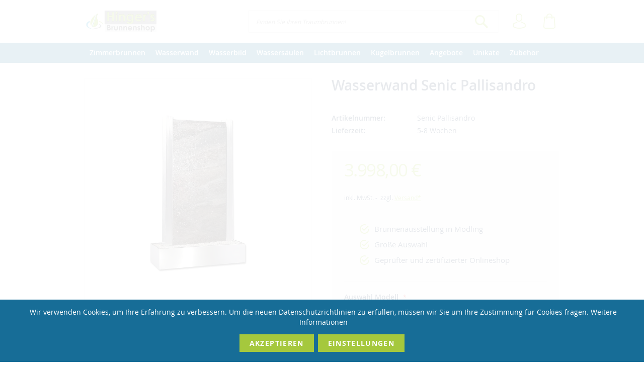

--- FILE ---
content_type: text/html; charset=UTF-8
request_url: https://www.zimmerbrunnenshop.de/wassersaulen/wasserwand-senic-pallisandro
body_size: 22464
content:
<!doctype html>
<html lang="de-de">
    <head prefix="og: http://ogp.me/ns# fb: http://ogp.me/ns/fb# product: http://ogp.me/ns/product#">
        <script>
    var BASE_URL = 'https\u003A\u002F\u002Fwww.zimmerbrunnenshop.de\u002F';
    var require = {
        'baseUrl': 'https\u003A\u002F\u002Fwww.zimmerbrunnenshop.de\u002Fstatic\u002Ffrontend\u002FMstage\u002Fgartenbrunnen\u002Fde_DE'
    };</script>        <meta charset="utf-8"/>
<meta name="title" content="Wasserwand Senic Pallisandro"/>
<meta name="description" content="Wasserwand Senic Pallisandro #html-body [data-pb-style=TSC6T55]{justify-content:flex-start;display:flex;flex-direction:column;background-position:left top;background-size:cover;background-repeat:no-repeat;background-attachment:scroll}Die perfekte Symbiose"/>
<meta name="keywords" content="Wasserwand Senic Pallisandro"/>
<meta name="robots" content="INDEX,FOLLOW"/>
<meta name="viewport" content="width=device-width, initial-scale=1, maximum-scale=1.0, user-scalable=no"/>
<meta name="format-detection" content="telephone=no"/>
<meta name="msapplication-TileColor" content="#a5c83d"/>
<meta name="theme-color" content="#a5c83d"/>
<title>Wasserwand Senic Pallisandro</title>
<link  rel="stylesheet" type="text/css"  media="all" href="https://www.zimmerbrunnenshop.de/static/frontend/Mstage/gartenbrunnen/de_DE/mage/calendar.css" />
<link  rel="stylesheet" type="text/css"  media="all" href="https://www.zimmerbrunnenshop.de/static/frontend/Mstage/gartenbrunnen/de_DE/Jajuma_WebpImages/css/web.css" />
<link  rel="stylesheet" type="text/css"  media="all" href="https://www.zimmerbrunnenshop.de/static/frontend/Mstage/gartenbrunnen/de_DE/css/styles-m.css" />
<link  rel="stylesheet" type="text/css"  media="all" href="https://www.zimmerbrunnenshop.de/static/frontend/Mstage/gartenbrunnen/de_DE/Magezon_Core/css/styles.css" />
<link  rel="stylesheet" type="text/css"  media="all" href="https://www.zimmerbrunnenshop.de/static/frontend/Mstage/gartenbrunnen/de_DE/Magezon_Core/css/owlcarousel/owl.carousel.min.css" />
<link  rel="stylesheet" type="text/css"  media="all" href="https://www.zimmerbrunnenshop.de/static/frontend/Mstage/gartenbrunnen/de_DE/Magezon_Core/css/animate.css" />
<link  rel="stylesheet" type="text/css"  media="all" href="https://www.zimmerbrunnenshop.de/static/frontend/Mstage/gartenbrunnen/de_DE/Magezon_Core/css/fontawesome5.css" />
<link  rel="stylesheet" type="text/css"  media="all" href="https://www.zimmerbrunnenshop.de/static/frontend/Mstage/gartenbrunnen/de_DE/Magezon_Core/css/mgz_font.css" />
<link  rel="stylesheet" type="text/css"  media="all" href="https://www.zimmerbrunnenshop.de/static/frontend/Mstage/gartenbrunnen/de_DE/Magezon_Core/css/mgz_bootstrap.css" />
<link  rel="stylesheet" type="text/css"  media="all" href="https://www.zimmerbrunnenshop.de/static/frontend/Mstage/gartenbrunnen/de_DE/Magezon_Builder/css/openiconic.min.css" />
<link  rel="stylesheet" type="text/css"  media="all" href="https://www.zimmerbrunnenshop.de/static/frontend/Mstage/gartenbrunnen/de_DE/Magezon_Builder/css/styles.css" />
<link  rel="stylesheet" type="text/css"  media="all" href="https://www.zimmerbrunnenshop.de/static/frontend/Mstage/gartenbrunnen/de_DE/Magezon_Builder/css/common.css" />
<link  rel="stylesheet" type="text/css"  media="all" href="https://www.zimmerbrunnenshop.de/static/frontend/Mstage/gartenbrunnen/de_DE/Magezon_Newsletter/css/styles.css" />
<link  rel="stylesheet" type="text/css"  media="all" href="https://www.zimmerbrunnenshop.de/static/frontend/Mstage/gartenbrunnen/de_DE/Magezon_Core/css/magnific.css" />
<link  rel="stylesheet" type="text/css"  media="all" href="https://www.zimmerbrunnenshop.de/static/frontend/Mstage/gartenbrunnen/de_DE/Magezon_PageBuilder/css/styles.css" />
<link  rel="stylesheet" type="text/css"  media="all" href="https://www.zimmerbrunnenshop.de/static/frontend/Mstage/gartenbrunnen/de_DE/Magezon_PageBuilder/vendor/photoswipe/photoswipe.css" />
<link  rel="stylesheet" type="text/css"  media="all" href="https://www.zimmerbrunnenshop.de/static/frontend/Mstage/gartenbrunnen/de_DE/Magezon_PageBuilder/vendor/photoswipe/default-skin/default-skin.css" />
<link  rel="stylesheet" type="text/css"  media="all" href="https://www.zimmerbrunnenshop.de/static/frontend/Mstage/gartenbrunnen/de_DE/Magezon_PageBuilder/vendor/blueimp/css/blueimp-gallery.min.css" />
<link  rel="stylesheet" type="text/css"  media="all" href="https://www.zimmerbrunnenshop.de/static/frontend/Mstage/gartenbrunnen/de_DE/Magezon_PageBuilderIconBox/css/styles.css" />
<link  rel="stylesheet" type="text/css"  media="all" href="https://www.zimmerbrunnenshop.de/static/frontend/Mstage/gartenbrunnen/de_DE/mage/gallery/gallery.css" />
<link  rel="stylesheet" type="text/css"  media="all" href="https://www.zimmerbrunnenshop.de/static/frontend/Mstage/gartenbrunnen/de_DE/Amasty_ShopbyBase/css/swiper.min.css" />
<link  rel="stylesheet" type="text/css"  media="all" href="https://www.zimmerbrunnenshop.de/static/frontend/Mstage/gartenbrunnen/de_DE/Mollie_Payment/css/styles.css" />
<link  rel="stylesheet" type="text/css"  media="screen and (min-width: 768px)" href="https://www.zimmerbrunnenshop.de/static/frontend/Mstage/gartenbrunnen/de_DE/css/styles-l.css" />
<link  rel="stylesheet" type="text/css"  media="print" href="https://www.zimmerbrunnenshop.de/static/frontend/Mstage/gartenbrunnen/de_DE/css/print.css" />
<link  rel="icon" type="image/x-icon" href="https://www.zimmerbrunnenshop.de/static/frontend/Mstage/gartenbrunnen/de_DE/Magento_Theme/favicon.ico" />
<link  rel="shortcut icon" type="image/x-icon" href="https://www.zimmerbrunnenshop.de/static/frontend/Mstage/gartenbrunnen/de_DE/Magento_Theme/favicon.ico" />
<script  type="text/javascript"  src="https://www.zimmerbrunnenshop.de/static/frontend/Mstage/gartenbrunnen/de_DE/requirejs/require.js"></script>
<script  type="text/javascript"  src="https://www.zimmerbrunnenshop.de/static/frontend/Mstage/gartenbrunnen/de_DE/mage/requirejs/mixins.js"></script>
<script  type="text/javascript"  src="https://www.zimmerbrunnenshop.de/static/frontend/Mstage/gartenbrunnen/de_DE/requirejs-config.js"></script>
<link  rel="icon" type="image/png" sizes="32x32" href="https://www.zimmerbrunnenshop.de/static/frontend/Mstage/gartenbrunnen/de_DE/Magento_Theme/favicon-32x32.png" />
<link  rel="apple-touch-icon" href="https://www.zimmerbrunnenshop.de/static/frontend/Mstage/gartenbrunnen/de_DE/Magento_Theme/apple-icon-180x180.png" />
<link  rel="shortcut icon" sizes="192x192" href="https://www.zimmerbrunnenshop.de/static/frontend/Mstage/gartenbrunnen/de_DE/Magento_Theme/android-icon-192x192.png" />
<link  rel="canonical" href="https://www.zimmerbrunnenshop.de/wasserwand-senic-pallisandro" />
<meta name="google-site-verification" content="J1IbpolFaYQS5_aLwBvt4F86wJ9Q9i9Kc6BZCyy0VPg" />

<!-- Google Tag Manager -->
<script>(function(w,d,s,l,i){w[l]=w[l]||[];w[l].push({'gtm.start':
new Date().getTime(),event:'gtm.js'});var f=d.getElementsByTagName(s)[0],
j=d.createElement(s),dl=l!='dataLayer'?'&l='+l:'';j.async=true;j.src=
'https://www.googletagmanager.com/gtm.js?id='+i+dl;f.parentNode.insertBefore(j,f);
})(window,document,'script','dataLayer','GTM-KB8XQL6');</script>
<!-- End Google Tag Manager -->

<style>
img.alignmiddle { display: none; }
</style>            <script type="text/x-magento-init">
        {
            "*": {
                "Magento_PageCache/js/form-key-provider": {}
            }
        }
    </script>
<style>
	@media (min-width: 1400px) {
		.magezon-builder .mgz-container {width: 1400px;}
	}
	</style>
<link rel="stylesheet" type="text/css" media="all" href="https://maxcdn.bootstrapcdn.com/font-awesome/latest/css/font-awesome.min.css"/><script>
    require([
        "jquery",
        "scTrackingData",
        "mage/url",
        "mage/translate",
    ], function($, Tracking, url) {
        let tracking = Tracking();
        let scUpdating = false, scClicked = false;

        function _gaAddToCart($) {
            if (scClicked === false) return;
            if (scUpdating === true) return;
            scUpdating = true;
            $.ajax({
                url: url.build('sctracking/index/addtocart'),
                type: 'get',
                dataType: 'json',
                success: function(product) {
                    if (product == null) return;
                    for (let i = 0; i < product.length; i++) {
                        product[i].list = tracking.getProductImpression(product[i].allSkus);
                    }
                    tracking.setAddToCart(product);
                    $.ajax({
                        url: url.build('sctracking/index/unsaddtocart'),
                        type: 'POST',
                        data: {product},
                        dataType: 'json'
                    }).done(function(response) {
                    });
                }
            }).always(function() {
                scUpdating = false;
                scClicked = false;
            });
        }

        $(document).on('ajax:addToCart', function (e, data) {
            scClicked = true;
            _gaAddToCart($);
        });

        tracking.setPageType('product');
        tracking.setDefaultList('Default List');
        tracking.setCurrency('EUR');
        tracking.setData('isGuest', 1);

        
        
                $('a.towishlist').click(function () {
            var wishlistData = $(this).data('post');
            var itemId = wishlistData.data.product;
            setTimeout(function () {
                $.ajax({
                    url: url.build('sctracking/index/addtowishlist'),
                    type: 'post',
                    dataType: 'json',
                    data: {itemId: itemId}
                }).success(function (product) {
                    if (product == null) return;
                    tracking.setAddToWishlist(product);
                });
            }, 1000);
        });
        
        $(document).on('click', 'a', function(e) {
            let href = $(this).attr('href');
            let product = tracking.findProductByUrl(href);
            if (product !== undefined && product != false) {
                tracking.setProductImpression(product.id, product.list);
                tracking.fire('item_click', product);
            }
        });

        let promotions = [];
        let intCtr = 0;
        $('a[data-promotion]').each(function() {
            if ($(this).data("promotion") == !0) {
                let id = $(this).data("id");
                let name = $(this).data("name");
                let creative = $(this).data("creative");
                let position = $(this).data("position");
                let promotion = {
                    'id': id,                         // Name or ID is required.
                    'name': name,
                    'creative': creative,
                    'position': position
                }
                promotions.push(promotion);
                intCtr++;

                $(this).click(function(e) {
                    promotion.href = $(this).attr('href');
                    tracking.fire('promo_click', promotion);
                });
            }
            if (intCtr > 0) {
                tracking.setPromotions(promotions);
            }
        });

            });
</script>

<script>
    require([
        "jquery",
        "scTrackingData"
    ], function($, Tracking) {
        let tracking = Tracking();
        tracking.setData('category_full', 'Wassers\u00E4ulen');
        tracking.setData('category_plain', 'Wassers\u00E4ulen');

        let data = {"name":"Wasserwand Senic Pallisandro","id":"Senic Pallisandro","price":"3,998.00","brand":"Hingers Brunnenshop","category":"Wassers\u00e4ulen"};
        tracking.setProductData(data);
        let relatedData = [];
        tracking.setImpressionListData(relatedData);
        let upsellData = [];
        tracking.setImpressionListData(upsellData);

        tracking.fire('page_ready', tracking.getPageType().toLowerCase());
    });
</script>

<script>
    function convertPromotions(trackingData, data) {
        if (data instanceof Array) {
            let result = [];
            for (let i=0; i < data.length; i++) {
                let promo = data[i];
                result.push({
                    item_name: promo.name,
                    item_id: promo.id,
                    index: promo.position,
                    creative_name: promo.creative
                });
            }
            return result;
        }
        return [];
    }
    function convertItemList(trackingData, data) {
        let impr = [];
        for (let i = 0; i < data.length; i++) {
            let product = data[i];
            impr.push({
                item_id: product.id,
                item_name: product.name,
                price: trackingData.formatPrice(product.price, false),
                item_brand: product.brand,
                item_list_name: product.list,
                item_list_id: trackingData.getListId(product.list),
                index: product.position,
                quantity: 1,
                affiliation: trackingData.getData('affiliation'),
                currency: trackingData.getData('currency')
            });
            let categories = product.category.split('->');
            impr[i]['item_category'] = categories[0];
            for (let j = 1; j < categories.length; j++) {
                key = 'item_category' + (j + 1);
                impr[i][key] = categories[j];
            }
        }
        return impr;
    }
    function convertAddToCartItem(trackingData, data) {
        let prods = [];
        for (let i = 0; i < data.length; i++) {
            prods.push({
                item_name: data[i].name,
                item_id: data[i].id,
                price: trackingData.formatPrice(data[i].price, false),
                item_brand: data[i].brand,
                quantity: data[i].quantity,
                item_list_name: data[i].list,
                item_list_id: trackingData.getListId(data[i].list),
                affiliation: trackingData.getData('affiliation'),
                currency: trackingData.getData('currency')
            });
            let categories = data[i].category.split('->');
            prods[i]['item_category'] = categories[0];
            for (let j = 1; j < categories.length; j++) {
                key = 'item_category' + (j + 1);
                prods[i][key] = categories[j];
            }
        }
        return prods;
    }
    function convertCheckoutItems(trackingData, data) {
        let prods = [];
        for (let i = 0; i < data.length; i++) {
            prods.push({
                item_name: data[i].name,
                item_id: data[i].id,
                price: trackingData.formatPrice(data[i].price, false),
                item_brand: data[i].brand,
                item_category: data[i].category,
                quantity: data[i].quantity,
                item_list_name: data[i].list,
                item_list_id: trackingData.getListId(data[i].list),
                affiliation: trackingData.getData('affiliation'),
                currency: trackingData.getData('currency')
            });
            let categories = data[i].category.split('->');
            prods[i]['item_category'] = categories[0];
            for (let j = 1; j < categories.length; j++) {
                key = 'item_category' + (j + 1);
                prods[i][key] = categories[j];
            }
        }
        return prods;
    }
    function convertPurchaseItems(trackingData, data) {
        let prods = [];
        for (let i = 0; i < data.length; i++) {
            prods.push({
                item_name: data[i].name,
                item_id: data[i].id,
                price: trackingData.formatPrice(data[i].price, false),
                item_brand: data[i].brand,
                item_list_name: data[i].list,
                item_list_id: trackingData.getListId(data[i].list),
                quantity: data[i].quantity,
                affiliation: trackingData.getData('affiliation'),
                currency: trackingData.getData('currency'),
                index: i + 1
            });
            let categories = data[i].category.split('->');
            prods[i]['item_category'] = categories[0];
            for (let j = 1; j < categories.length; j++) {
                key = 'item_category' + (j + 1);
                prods[i][key] = categories[j];
            }
        }
        return prods;
    }
    function convertWishlistItems(trackingData, data) {
        data = data.item;
        let prods = [];
        prods.push({
            item_name: data.name,
            item_id: data.id,
            price: trackingData.formatPrice(data.price, false),
            item_brand: data.brand,
            item_category: data.category,
            item_list_name: data.list,
            item_list_id: trackingData.getListId(data.list),
            quantity: data.quantity,
            affiliation: trackingData.getData('affiliation'),
            currency: trackingData.getData('currency'),
            index: 1
        });
        let categories = data.category.split('->');
        prods[0]['item_category'] = categories[0];
        for (let j = 1; j < categories.length; j++) {
            key = 'item_category' + (j + 1);
            prods[0][key] = categories[j];
        }
        return prods;
    }
</script>

<!-- Scommerce Mage Google Tag Manager -->
<script>
    window.dataLayer = window.dataLayer || [];
    require([
        'jquery',
        'scTrackingData',
        'remarketing',
        'mage/cookies'
    ], function($, Tracking, Remarketing) {
        let tracking = Tracking();
        let affiliation = '';
        tracking.setData('affiliation', affiliation);

        tracking.subscribe('page_view', function(data) {
            // Page view implementation goes here
        });

        tracking.subscribe('home_page', function(data) {
            // Home page view implementation goes here
        });

        tracking.subscribe('page_ready', function(pageType) {
                        let rdata = Remarketing(tracking, pageType, 1, 1);
            let event = 'fireRemarketingTag_' + pageType;
            dataLayer.push({
                'event': event,
                'google_tag_params': rdata
            });
                    });

        tracking.subscribe('promo_view', function(data) {
                        dataLayer.push({
                'event': 'view_promotion',
                'ecommerce': {
                    'items': convertPromotions(tracking, data)
                }
            });
                                    dataLayer.push({ ecommerce: null });
            dataLayer.push({
                'ecommerce': {
                    'promoView': {
                        'promotions': data
                    }
                }
            });
                    });

        tracking.subscribe('promo_click', function(data) {
                        dataLayer.push({
                'event': 'promotionClick',
                'ecommerce': {
                    'promoClick': {
                        'promotions': [{
                            'id': data.id,
                            'name': data.name,
                            'creative': data.creative,
                            'position': data.position
                        }]
                    }
                }
            });
                                    dataLayer.push({ ecommerce: null });
            dataLayer.push({
                'event': 'select_promotion',
                'ecommerce': {
                    'items': [{
                        'item_id': data.id,
                        'item_name': data.name,
                        'creative_name': data.creative,
                        'index': data.position
                    }]
                }
            });
                    });

        tracking.subscribe('view_list', function(data) {
            let impr = [];
            for (let i = 0; i < data.length; i++) {
                let product = data[i];
                impr.push({
                    id: product.id,
                    name: product.name,
                    price: tracking.formatPrice(product.price, false),
                    category: product.category,
                    brand: product.brand,
                    list: product.list,
                    position: product.position
                });
            }
                        dataLayer.push({
                'event': 'view_item_list',
                'ecommerce': {
                    'items': convertItemList(tracking, data)
                }
            });
                                    dataLayer.push({ ecommerce: null });
            dataLayer.push({
                'ecommerce': {
                    'currencyCode': tracking.getCurrency(),
                    'impressions': impr
                }
            });
                    });

        tracking.subscribe('listing_scroll', function(data) {
                        dataLayer.push({ ecommerce: null });
            dataLayer.push({
                'event': 'listingScroll',
                'ecommerce': {
                    'impressions': data
                }
            });
                                    dataLayer.push({ ecommerce: null });
            dataLayer.push({
                'event': 'view_item_list',
                'ecommerce': {
                    'items': convertItemList(tracking, data)
                }
            });
                    });

        tracking.subscribe('item_click', function(data) {
                        dataLayer.push({
                'event': 'productClick',
                'ecommerce': {
                    'click': {
                        'actionField': {'list': data.list},
                        'products': [{
                            'name': data.name,
                            'id': data.id,
                            'price': tracking.formatPrice(data.price, false),
                            'brand': data.brand,
                            'category': data.category,
                            'position': data.position
                        }]
                    }
                }
            });
                                    dataLayer.push({ ecommerce: null });
            let items = {
                'item_name': data.name,
                'item_id': data.id,
                'price': tracking.formatPrice(data.price, false),
                'item_brand': data.brand,
                'item_list_name': data.list,
                'item_list_id': tracking.getListId(data.list),
                'index': data.position,
                'affiliation': affiliation,
                'currency': tracking.getData('currency')
            };
            let categories = data.category.split('->');
            items['item_category'] = categories[0];
            for (let j = 1; j < categories.length; j++) {
                key = 'item_category' + (j + 1);
                items[key] = categories[j];
            }
            let content = {
                'event': 'select_item',
                'ecommerce': {
                    'items': [items]
                }
            };
            dataLayer.push(content);
                    });

                    let product = tracking.getProductData();
                        let items = {
                item_name: product.name,
                item_id: product.id,
                price: tracking.formatPrice(product.price, false),
                item_brand: product.brand,
                item_list_name: product.list,
                item_list_id: tracking.getListId(product.list),
                affiliation: tracking.getData('affiliation'),
                currency: tracking.getData('currency')
            };
            let categories = product.category.split('->');
            items['item_category'] = categories[0];
            for (let j = 1; j < categories.length; j++) {
                key = 'item_category' + (j + 1);
                items[key] = categories[j];
            }
            let content = {
                'event': 'view_item',
                'ecommerce': {
                    'items': [items]
                }
            };
            dataLayer.push(content);
                                    dataLayer.push({ ecommerce: null });
            dataLayer.push({
                'ecommerce': {
                    'detail': {
                        'actionField': {'list': product.list},
                        'products': [{
                            name: product.name,
                            id: product.id,
                            price: tracking.formatPrice(product.price, false),
                            brand: product.brand,
                            category: product.category
                        }]
                    }
                }
            });
                    
        tracking.subscribe('add_to_cart', function(data) {
            let prods = [];
            for (let i = 0; i < data.length; i++) {
                prods.push({
                    'name': data[i].name,
                    'id': data[i].id,
                    'price': tracking.formatPrice(data[i].price, false),
                    'brand': data[i].brand,
                    'category': data[i].category,
                    'quantity': data[i].qty,
                    'list': data[i].list
                });
            }
                        dataLayer.push({
                'event': 'addToCart',
                'ecommerce': {
                    'currencyCode': tracking.getCurrency(),
                    'add': {
                        'products': prods
                    }
                }
            });
                                    dataLayer.push({ ecommerce: null });
            dataLayer.push({
                'event': 'add_to_cart',
                'ecommerce': {
                    'items': convertAddToCartItem(tracking, prods)
                }
            });
                    });

        tracking.subscribe('remove_from_cart', function(data) {
                        dataLayer.push({
                'event': 'removeFromCart',
                'ecommerce': {
                    'currencyCode': tracking.getCurrency(),
                    'remove': {
                        'products': [{
                            'name': data.name,
                            'id': data.id,
                            'price': tracking.formatPrice(data.price, false),
                            'brand': data.brand,
                            'category': data.category,
                            'quantity': data.qty,
                            'list': data.list
                        }]
                    }
                }
            });
                                    dataLayer.push({ ecommerce: null });
            let items = {
                item_name: data.name,
                item_id: data.id,
                price: tracking.formatPrice(data.price, false),
                item_brand: data.brand,
                quantity: data.qty,
                item_list_name: data.list,
                affiliation: tracking.getData('affiliation'),
                currency: tracking.getData('currency')
            };
            let categories = data.category.split('->');
            items['item_category'] = categories[0];
            for (let j = 1; j < categories.length; j++) {
                key = 'item_category' + (j + 1);
                items[key] = categories[j];
            }
            let content = {
                'event': 'remove_from_cart',
                'ecommerce': {
                    'items': [items]
                }
            }
            dataLayer.push(content);
                    });

                tracking.subscribe('view_cart', function(data) {
            dataLayer.push({ ecommerce: null });
            dataLayer.push({
                'event': 'view_cart',
                'ecommerce': {
                    'currency': tracking.getData('currency'),
                    'value': tracking.getData('total'),
                    'items': convertCheckoutItems(tracking, data)
                }
            });
        });
        
                tracking.subscribe('add_to_wishlist', function(data) {
            dataLayer.push({ ecommerce: null });
            dataLayer.push({
                'event': 'add_to_wishlist',
                'ecommerce': {
                    'currency': tracking.getData('currency'),
                    'value': tracking.formatPrice(data.value, false),
                    'items': convertWishlistItems(tracking, data)
                }
            });
        });
        
                tracking.subscribe('begin_checkout', function(data) {
            dataLayer.push({ ecommerce: null });
            dataLayer.push({
                'event': 'begin_checkout',
                'ecommerce': {
                    'items': convertCheckoutItems(tracking, data)
                }
            });
        });
        
        tracking.subscribe('checkout_step', function(data) {
                        dataLayer.push({ ecommerce: null });
            dataLayer.push({
                'event': 'checkout',
                'ecommerce': {
                    'checkout': {
                        'actionField': {step: data.step, option: data.option},
                        'products': data.products
                    }
                }
            });
                                    if (data.stepType == 'shipment') {
                dataLayer.push({ecommerce: null});
                dataLayer.push({
                    'event': 'add_shipping_info',
                    'ecommerce': {
                        'currency': tracking.getData('currency'),
                        'value': tracking.getData('total'),
                        'coupon': tracking.getData('coupon'),
                        'shipping_tier': data.option,
                        'items': convertPurchaseItems(tracking, data.products)
                    }
                });
            }
            if (data.stepType == 'payment') {
                dataLayer.push({ecommerce: null});
                dataLayer.push({
                    'event': 'add_payment_info',
                    'ecommerce': {
                        'currency': tracking.getData('currency'),
                        'value': tracking.getData('total'),
                        'coupon': tracking.getData('coupon'),
                        'payment_type': data.option,
                        'items': convertPurchaseItems(tracking, data.products)
                    }
                });
            }
                    });

        tracking.subscribe('checkout_option', function(data) {
                        dataLayer.push({ ecommerce: null });
            dataLayer.push({
                'event': 'checkoutOption',
                'ecommerce': {
                    'checkout_option': {
                        'actionField': {step: data.step, option: data.option},
                    }
                }
            });
                                    if (data.stepType == 'shipping') {
                dataLayer.push({ecommerce: null});
                dataLayer.push({
                    'event': 'add_shipping_info',
                    'ecommerce': {
                        'currency': tracking.getData('currency'),
                        'value': tracking.getData('total'),
                        'coupon': tracking.getData('coupon'),
                        'shipping_tier': data.option,
                        'items': convertPurchaseItems(tracking, data.products)
                    }
                });
            }
            if (data.stepType == 'payment') {
                dataLayer.push({ecommerce: null});
                dataLayer.push({
                    'event': 'add_payment_info',
                    'ecommerce': {
                        'currency': tracking.getData('currency'),
                        'value': tracking.getData('total'),
                        'coupon': tracking.getData('coupon'),
                        'payment_type': data.option,
                        'items': convertPurchaseItems(tracking, data.products)
                    }
                });
            }
                    });

        

        window.scStartGTM = function () {
                tracking.startEvents();
                                (function(w,d,s,l,i){w[l]=w[l]||[];w[l].push({'gtm.start':
                        new Date().getTime(),event:'gtm.js'});var f=d.getElementsByTagName(s)[0],
                    j=d.createElement(s),dl=l!='dataLayer'?'&l='+l:'';j.async=true;j.src=
                    'https://www.googletagmanager.com/gtm.js?id='+i+dl;f.parentNode.insertBefore(j,f);
                })(window,document,'script','dataLayer','GTM-KB8XQL6');
                        }
        setTimeout(function () {
            window.scStartGTM();
        },1050);
    });
</script>
<!-- Scommerce Mage End Google Tag Manager -->

<meta property="og:type" content="product" />
<meta property="og:title"
      content="Wasserwand&#x20;Senic&#x20;Pallisandro" />
<meta property="og:image"
      content="https://www.zimmerbrunnenshop.de/media/catalog/product/cache/d5ab6abf42c8a3c692f44963d4511d3f/1/6/1643_0_1.jpg" />
<meta property="og:description"
      content="Pallisandro&#x20;Marmor&#x20;Wasserwand&#x20;in&#x20;3&#x20;Gr&#xF6;&#xDF;en&#x20;lieferbar" />
<meta property="og:url" content="https://www.zimmerbrunnenshop.de/wasserwand-senic-pallisandro" />
    <meta property="product:price:amount" content="3998"/>
    <meta property="product:price:currency"
      content="EUR"/>
    <style>.pn9kwbf-s{padding-top:10px !important}.mgz-element.pn9kwbf .mgz-link{color:#000000;background-color:rgba(165,200,61,0.54)}.mgz-element.pn9kwbf .mgz-link{color:#000000;background-color:rgba(165,200,61,0.54)}.mgz-element.pn9kwbf .mgz-link:hover{color:#000000;background-color:#a5c83d}.mgz-element.xri3rrb .mgz-link{color:#000000;background-color:rgba(143,184,227,0.33)}.mgz-element.xri3rrb .mgz-link{color:#000000;background-color:rgba(143,184,227,0.33)}.mgz-element.xri3rrb .mgz-link:hover{color:#000000;background-color:rgba(143,184,227,0.51);border-color:#c1c1c1}.fa8ma5e-s{margin-bottom:15px !important}.symlvek-s{text-align:center}.wcv0vyg-s{padding-top:20px !important;padding-bottom:10px !important;margin-top:10px !important;margin-bottom:10px !important}.uko3jn0>.mgz-element-inner{padding:0;margin:0}</style></head>
    <body data-container="body"
          data-mage-init='{"loaderAjax": {}, "loader": { "icon": "https://www.zimmerbrunnenshop.de/static/frontend/Mstage/gartenbrunnen/de_DE/images/loader-2.gif"}}'
        id="html-body" itemtype="http://schema.org/Product" itemscope="itemscope" class="page-product-configurable catalog-product-view product-wasserwand-senic-pallisandro categorypath-wassersaulen category-wassersaulen page-layout-1column">
        <!-- Scommerce Mage Google Tag Manager -->
<noscript><iframe src="https://www.googletagmanager.com/ns.html?id=GTM-KB8XQL6"
				  height="0" width="0" style="display:none;visibility:hidden"></iframe></noscript>
<!-- Scommerce Mage End Google Tag Manager -->
<script type="text/x-magento-init">
    {
        "*": {
            "Magento_PageBuilder/js/widget-initializer": {
                "config": {"[data-content-type=\"slider\"][data-appearance=\"default\"]":{"Magento_PageBuilder\/js\/content-type\/slider\/appearance\/default\/widget":false},"[data-content-type=\"map\"]":{"Magento_PageBuilder\/js\/content-type\/map\/appearance\/default\/widget":false},"[data-content-type=\"row\"]":{"Magento_PageBuilder\/js\/content-type\/row\/appearance\/default\/widget":false},"[data-content-type=\"tabs\"]":{"Magento_PageBuilder\/js\/content-type\/tabs\/appearance\/default\/widget":false},"[data-content-type=\"slide\"]":{"Magento_PageBuilder\/js\/content-type\/slide\/appearance\/default\/widget":{"buttonSelector":".pagebuilder-slide-button","showOverlay":"hover","dataRole":"slide"}},"[data-content-type=\"banner\"]":{"Magento_PageBuilder\/js\/content-type\/banner\/appearance\/default\/widget":{"buttonSelector":".pagebuilder-banner-button","showOverlay":"hover","dataRole":"banner"}},"[data-content-type=\"buttons\"]":{"Magento_PageBuilder\/js\/content-type\/buttons\/appearance\/inline\/widget":false},"[data-content-type=\"products\"][data-appearance=\"carousel\"]":{"Magento_PageBuilder\/js\/content-type\/products\/appearance\/carousel\/widget":false}},
                "breakpoints": {"desktop":{"label":"Desktop","stage":true,"default":true,"class":"desktop-switcher","icon":"Magento_PageBuilder::css\/images\/switcher\/switcher-desktop.svg","conditions":{"min-width":"1024px"},"options":{"products":{"default":{"slidesToShow":"3"}}}},"tablet":{"conditions":{"max-width":"1024px","min-width":"768px"},"options":{"products":{"default":{"slidesToShow":"2"},"continuous":{"slidesToShow":"2"}}}},"mobile":{"label":"Mobile","stage":true,"class":"mobile-switcher","icon":"Magento_PageBuilder::css\/images\/switcher\/switcher-mobile.svg","media":"only screen and (max-width: 768px)","conditions":{"max-width":"768px","min-width":"640px"},"options":{"products":{"default":{"slidesToShow":"2"}}}},"mobile-small":{"conditions":{"max-width":"640px"},"options":{"products":{"default":{"slidesToShow":"1"},"continuous":{"slidesToShow":"1"}}}}}            }
        }
    }
</script>

<script type="text/x-magento-init">
    {
        "*": {
            "mage/cookies": {
                "expires": null,
                "path": "\u002F",
                "domain": ".www.zimmerbrunnenshop.de",
                "secure": false,
                "lifetime": "3600"
            }
        }
    }
</script>
    <noscript>
        <div class="message global noscript">
            <div class="content">
                <p>
                    <strong>JavaScript scheint in Ihrem Browser deaktiviert zu sein.</strong>
                    <span>
                        Um unsere Website in bester Weise zu erfahren, aktivieren Sie Javascript in Ihrem Browser.                    </span>
                </p>
            </div>
        </div>
    </noscript>

<script>
    window.cookiesConfig = window.cookiesConfig || {};
    window.cookiesConfig.secure = true;
</script><script>    require.config({
        map: {
            '*': {
                wysiwygAdapter: 'mage/adminhtml/wysiwyg/tiny_mce/tinymce4Adapter'
            }
        }
    });</script><script>
    require.config({
        paths: {
            googleMaps: 'https\u003A\u002F\u002Fmaps.googleapis.com\u002Fmaps\u002Fapi\u002Fjs\u003Fv\u003D3\u0026key\u003D'
        },
        config: {
            'Magento_PageBuilder/js/utils/map': {
                style: ''
            },
            'Magento_PageBuilder/js/content-type/map/preview': {
                apiKey: '',
                apiKeyErrorMessage: 'You\u0020must\u0020provide\u0020a\u0020valid\u0020\u003Ca\u0020href\u003D\u0027https\u003A\u002F\u002Fwww.zimmerbrunnenshop.de\u002Fadminhtml\u002Fsystem_config\u002Fedit\u002Fsection\u002Fcms\u002F\u0023cms_pagebuilder\u0027\u0020target\u003D\u0027_blank\u0027\u003EGoogle\u0020Maps\u0020API\u0020key\u003C\u002Fa\u003E\u0020to\u0020use\u0020a\u0020map.'
            },
            'Magento_PageBuilder/js/form/element/map': {
                apiKey: '',
                apiKeyErrorMessage: 'You\u0020must\u0020provide\u0020a\u0020valid\u0020\u003Ca\u0020href\u003D\u0027https\u003A\u002F\u002Fwww.zimmerbrunnenshop.de\u002Fadminhtml\u002Fsystem_config\u002Fedit\u002Fsection\u002Fcms\u002F\u0023cms_pagebuilder\u0027\u0020target\u003D\u0027_blank\u0027\u003EGoogle\u0020Maps\u0020API\u0020key\u003C\u002Fa\u003E\u0020to\u0020use\u0020a\u0020map.'
            },
        }
    });
</script>

<script>
    require.config({
        shim: {
            'Magento_PageBuilder/js/utils/map': {
                deps: ['googleMaps']
            }
        }
    });
</script>

    <script>
        require([
                'jquery',
                'Mirasvit_SearchAutocomplete/js/autocomplete',
                'Mirasvit_SearchAutocomplete/js/typeahead'
            ], function ($, autocomplete, typeahead) {
                var selector = 'input#search, input#mobile_search, .minisearch input[type="text"]';

                $(document).ready(function () {
                    $('#search_mini_form').prop("minSearchLength", 10000);

                    const $input = $(selector);

                    $input.each(function (index, searchInput) {
                                                new autocomplete($(searchInput)).init({"query":"","priceFormat":{"pattern":"%s\u00a0\u20ac","precision":2,"requiredPrecision":2,"decimalSymbol":",","groupSymbol":".","groupLength":3,"integerRequired":false},"minSearchLength":4,"url":"https:\/\/www.zimmerbrunnenshop.de\/searchautocomplete\/ajax\/suggest\/","storeId":"19","delay":300,"layout":"1column","popularTitle":"Hot Searches","popularSearches":[],"isTypeaheadEnabled":false,"typeaheadUrl":"https:\/\/www.zimmerbrunnenshop.de\/searchautocomplete\/ajax\/typeahead\/","minSuggestLength":2});
                    });
                });
            }
        );
    </script>

    <script id="searchAutocompletePlaceholder" type="text/x-custom-template">
    <div class="mst-searchautocomplete__autocomplete">
        <div class="mst-searchautocomplete__spinner">
            <div class="spinner-item spinner-item-1"></div>
            <div class="spinner-item spinner-item-2"></div>
            <div class="spinner-item spinner-item-3"></div>
            <div class="spinner-item spinner-item-4"></div>
            <div class="spinner-item spinner-item-5"></div>
            <div class="spinner-item spinner-item-6"></div>
            <div class="spinner-item spinner-item-7"></div>
            <div class="spinner-item spinner-item-8"></div>
        </div>

        <div class="mst-searchautocomplete__close">&times;</div>
    </div>
</script>

<script id="searchAutocompleteWrapper" type="text/x-custom-template">
    <div class="mst-searchautocomplete__wrapper">
        <div data-bind="visible: result().noResults == false">
            <div data-bind="foreach: { data: result().indexes, as: 'index' }">
                <div data-bind="visible: index.totalItems, attr: {class: 'mst-searchautocomplete__index ' + index.identifier}">
                    <div class="mst-searchautocomplete__index-title">
                        <span data-bind="text: index.title"></span>
                        <span data-bind="visible: index.isShowTotals">
                            (<span data-bind="text: index.totalItems"></span>)
                        </span>
                    </div>

                    <ul data-bind="foreach: { data: index.items, as: 'item' }">
                        <li data-bind="
                            template: { name:index.identifier, data: item },
                            attr: {class: 'mst-searchautocomplete__item ' + index.identifier},
                            event: { mouseover: $parents[1].onMouseOver, mouseout: $parents[1].onMouseOut, mousedown: $parents[1].onClick },
                            css: {_active: $data.isActive}">
                        </li>
                    </ul>
                </div>
            </div>

            <div class="mst-searchautocomplete__show-all" data-bind="visible: result().urlAll && result().totalItems > 0">
                <a data-bind="attr: { href: result().urlAll }">
                    <span data-bind="text: result().textAll"></span>
                </a>
            </div>
        </div>

        <div class="mst-searchautocomplete__empty-result" data-bind="visible: result().noResults == true && !loading()">
            <span data-bind="text: result().textEmpty"></span>
        </div>
    </div>
</script>

<script id="popular" type="text/x-custom-template">
    <a class="title" data-bind="text: query"></a>
</script>

<script id="magento_search_query" type="text/x-custom-template">
    <a class="title" data-bind="text: query_text, attr: {href: url}, highlight"></a> <span class="num_results"
                                                                                           data-bind="text: num_results"></span>
</script>

<script id="magento_catalog_product" type="text/x-custom-template">
    <!-- ko if: image -->
    <a rel="noreferrer" data-bind="attr: {href: url}">
        <div class="mst-product-image-wrapper"><img data-bind="attr: {src: image}"/></div>
    </a>
    <!-- /ko -->

    <div class="meta">
        <div class="title">
            <a rel="noreferrer" data-bind="html: name, attr: {href: url}, highlight"></a>

            <!-- ko if: sku -->
            <span class="sku" data-bind="text: sku, highlight"></span>
            <!-- /ko -->
        </div>

        <!-- ko if: description -->
        <div class="description" data-bind="text: description, highlight"></div>
        <!-- /ko -->

        <!-- ko if: rating -->
        <div data-bind="html: rating"></div>
        <!-- /ko -->

        <form data-role="tocart-form" class="to-cart"
              data-bind="visible: cart.visible, attr:{action: cart.params.action}, afterRender: $parents[2].afterRender"
              method="post">
            <input type="hidden" name="product" data-bind="value: cart.params.data.product">
            <input type="hidden" name="uenc" data-bind="value: cart.params.data.uenc">
            <input type="hidden" name="form_key" data-bind="value: $parents[2].form_key"/>
            <button type="submit" class="action tocart primary">
                <span data-bind="html: cart.label,event: { mousedown: $parents[2].onSubmit }"></span>
            </button>
        </form>
    </div>

    <div class="store">
        <div data-bind="html: price" class="price"></div>
    </div>
</script>

<script id="magento_catalog_categoryproduct" type="text/x-custom-template">
    <a class="title" data-bind="text: name, attr: {href: url}, highlight"></a>
</script>

<script id="magento_catalog_category" type="text/x-custom-template">
    <a class="title" data-bind="text: name, attr: {href: url}, highlight"></a>
</script>

<script id="magento_cms_page" type="text/x-custom-template">
    <a class="title" data-bind="text: name, attr: {href: url}, highlight"></a>
</script>

<script id="magento_catalog_attribute" type="text/x-custom-template">
    <a class="title" data-bind="text: name, attr: {href: url}, highlight"></a>
</script>

<script id="magento_catalog_attribute_2" type="text/x-custom-template">
    <a class="title" data-bind="text: name, attr: {href: url}, highlight"></a>
</script>

<script id="magento_catalog_attribute_3" type="text/x-custom-template">
    <a class="title" data-bind="text: name, attr: {href: url}, highlight"></a>
</script>

<script id="magento_catalog_attribute_4" type="text/x-custom-template">
    <a class="title" data-bind="text: name, attr: {href: url}, highlight"></a>
</script>

<script id="magento_catalog_attribute_5" type="text/x-custom-template">
    <a class="title" data-bind="text: name, attr: {href: url}, highlight"></a>
</script>

<script id="mirasvit_kb_article" type="text/x-custom-template">
    <a class="title" data-bind="text: name, attr: {href: url}, highlight"></a>
</script>

<script id="external_wordpress_post" type="text/x-custom-template">
    <a class="title" data-bind="text: name, attr: {href: url}, highlight"></a>
</script>

<script id="amasty_blog_post" type="text/x-custom-template">
    <a class="title" data-bind="text: name, attr: {href: url}, highlight"></a>
</script>

<script id="amasty_faq_question" type="text/x-custom-template">
    <a class="title" data-bind="text: name, attr: {href: url}, highlight"></a>
</script>

<script id="magefan_blog_post" type="text/x-custom-template">
    <a class="title" data-bind="text: name, attr: {href: url}, highlight"></a>
</script>

<script id="mageplaza_blog_post" type="text/x-custom-template">
    <a class="title" data-bind="text: name, attr: {href: url}, highlight"></a>
</script>

<script id="aheadworks_blog_post" type="text/x-custom-template">
    <a class="title" data-bind="text: name, attr: {href: url}, highlight"></a>
</script>

<script id="mirasvit_blog_post" type="text/x-custom-template">
    <a class="title" data-bind="text: name, attr: {href: url}, highlight"></a>
</script>

<script id="mirasvit_gry_registry" type="text/x-custom-template">
    <a class="title" data-bind="text: title, attr: {href: url}, highlight"></a>
    <p data-bind="text: name, highlight"></p>
</script>

<script id="ves_blog_post" type="text/x-custom-template">
    <a class="title" data-bind="text: name, attr: {href: url}, highlight"></a>
</script>

<script id="fishpig_glossary_word" type="text/x-custom-template">
    <a class="title" data-bind="text: name, attr: {href: url}, highlight"></a>
</script>

<script id="blackbird_contentmanager_content" type="text/x-custom-template">
    <a class="title" data-bind="text: name, attr: {href: url}, highlight"></a>
</script>

<script id="mirasvit_brand_page" type="text/x-custom-template">
    <a class="title" data-bind="text: name, attr: {href: url}, highlight"></a>
</script>

<div class="page-wrapper"><header class="page-header header-fixed">

<div class="header-container container">
    
    <div class="header-container-inner inner-container">
        <div class="col-table">
            <div class="col col-md-auto alpha omega header-left-container">
                <a class="logo" href="https://www.zimmerbrunnenshop.de/" title="Revisage GmbH">
        <picture>
        <source type="image/webp" srcset="https://www.zimmerbrunnenshop.de/media/webp_image/logo/stores/19/logo.webp">
        <source type="image/png" 
        srcset="https://www.zimmerbrunnenshop.de/media/logo/stores/19/logo.png">
        <img src="https://www.zimmerbrunnenshop.de/media/logo/stores/19/logo.png"
         title="Revisage&#x20;GmbH"
         alt="Revisage&#x20;GmbH"
         width="143"             />    </picture>


</a>            </div>
            <div class="col col-md-auto no-gutter hide-max-md">
                <img class="alignmiddle" src="https://www.zimmerbrunnenshop.de/static/frontend/Mstage/gartenbrunnen/de_DE/images/assets/badge_trusted.png" title="Trusted Shops" />
            </div>
            <div class="col col-md-8 col-xl-10 alpha omega header-right-container">
                <div class="header-item hide-md order-1">
                    <span data-action="toggle-nav" class="action nav-toggle">
                    <span>
                        <i></i>
                        <i></i>
                        <i></i>
                    </span>
                </span>
                </div>
                <div class="header-item header-search-item order-4"><div class="block block-search header-top-link">
    <div class="block block-content">
        <form class="form minisearch" id="search_mini_form" action="https://www.zimmerbrunnenshop.de/catalogsearch/result/" method="get">
            <div class="field search">
                <label class="label" for="search" data-role="minisearch-label">
                    <span>Suchen</span>
                </label>
                <div class="control">
                    <input id="search"
                           data-mage-init='{"quickSearch":{
                                "formSelector":"#search_mini_form",
                                "url":"https://www.zimmerbrunnenshop.de/search/ajax/suggest/",
                                "destinationSelector":"#search_autocomplete",
                                "minSearchLength":"2"}
                           }'
                           type="text"
                           name="q"
                           value=""
                           placeholder="Finden&#x20;Sie&#x20;Ihren&#x20;Traumbrunnen&#x21;"
                           class="input-text"
                           maxlength="128"
                           role="combobox"
                           aria-haspopup="false"
                           aria-autocomplete="both"
                           autocomplete="off"
                           aria-expanded="false"/>
                    <div id="search_autocomplete" class="search-autocomplete"></div>
                                    </div>
            </div>
            <div class="actions">
                <button type="submit"
                        title="Suchen"
                        class="action search"
                        aria-label="Search"
                >
                    <span>Suchen</span>
                </button>
            </div>
        </form>
    </div>
</div>
</div>
                <!--<div class="header-item order-3"><a class="header-top-link service-link account-nav right" href="#" title="Hilfe">
    <span class="title">Hilfe</span>
</a></div>-->
                <div class="header-item order-3"><a class="header-top-link headeraccount account-link account-nav right" href="https://www.zimmerbrunnenshop.de/customer/account/" title="Anmelden">
    <span class="title">Anmelden</span>
</a></div>
                <div class="header-item order-5">
<div data-block="minicart" class="minicart-wrapper">
    <a class="header-top-link action showcart" href="https://www.zimmerbrunnenshop.de/checkout/cart/"
       data-bind="scope: 'minicart_content'">
        <span class="text">Warenkorb</span>
        <span class="counter qty empty"
              data-bind="css: { empty: !!getCartParam('summary_count') == false && !isLoading() }, blockLoader: isLoading">
            <span class="counter-number"><!-- ko text: getCartParam('summary_count') --><!-- /ko --></span>
        </span>
    </a>
            <div class="block block-minicart"
             data-role="dropdownDialog"
             data-mage-init='{"dropdownDialog":{
                "appendTo":"[data-block=minicart]",
                "triggerTarget":".showcart",
                "timeout": "2000",
                "closeOnMouseLeave": false,
                "closeOnEscape": true,
                "triggerClass":"active",
                "parentClass":"active",
                "buttons":[]}}'>
            <div id="minicart-content-wrapper" data-bind="scope: 'minicart_content'">
                <!-- ko template: getTemplate() --><!-- /ko -->
            </div>
                    </div>
        <script>
        window.checkout = {"shoppingCartUrl":"https:\/\/www.zimmerbrunnenshop.de\/checkout\/cart\/","checkoutUrl":"https:\/\/www.zimmerbrunnenshop.de\/checkout\/","updateItemQtyUrl":"https:\/\/www.zimmerbrunnenshop.de\/checkout\/sidebar\/updateItemQty\/","removeItemUrl":"https:\/\/www.zimmerbrunnenshop.de\/checkout\/sidebar\/removeItem\/","imageTemplate":"Magento_Catalog\/product\/image_with_borders","baseUrl":"https:\/\/www.zimmerbrunnenshop.de\/","minicartMaxItemsVisible":3,"websiteId":"7","maxItemsToDisplay":10,"storeId":"19","storeGroupId":"10","customerLoginUrl":"https:\/\/www.zimmerbrunnenshop.de\/customer\/account\/login\/","isRedirectRequired":false,"autocomplete":"off","captcha":{"user_login":{"isCaseSensitive":false,"imageHeight":50,"imageSrc":"","refreshUrl":"https:\/\/www.zimmerbrunnenshop.de\/captcha\/refresh\/","isRequired":false,"timestamp":1769213735}}};
    </script>
    <script type="text/x-magento-init">
    {
        "[data-block='minicart']": {
            "Magento_Ui/js/core/app": {"components":{"minicart_content":{"children":{"subtotal.container":{"children":{"subtotal":{"children":{"subtotal.totals":{"config":{"display_cart_subtotal_incl_tax":1,"display_cart_subtotal_excl_tax":0,"template":"Magento_Tax\/checkout\/minicart\/subtotal\/totals"},"children":{"subtotal.totals.msrp":{"component":"Magento_Msrp\/js\/view\/checkout\/minicart\/subtotal\/totals","config":{"displayArea":"minicart-subtotal-hidden","template":"Magento_Msrp\/checkout\/minicart\/subtotal\/totals"}}},"component":"Magento_Tax\/js\/view\/checkout\/minicart\/subtotal\/totals"}},"component":"uiComponent","config":{"template":"Magento_Checkout\/minicart\/subtotal"}}},"component":"uiComponent","config":{"displayArea":"subtotalContainer"}},"item.renderer":{"component":"Magento_Checkout\/js\/view\/cart-item-renderer","config":{"displayArea":"defaultRenderer","template":"Magento_Checkout\/minicart\/item\/default"},"children":{"item.image":{"component":"Magento_Catalog\/js\/view\/image","config":{"template":"Magento_Catalog\/product\/image","displayArea":"itemImage"}},"checkout.cart.item.price.sidebar":{"component":"uiComponent","config":{"template":"Magento_Checkout\/minicart\/item\/price","displayArea":"priceSidebar"}}}},"extra_info":{"component":"uiComponent","config":{"displayArea":"extraInfo"}},"promotion":{"component":"uiComponent","config":{"displayArea":"promotion"}}},"config":{"itemRenderer":{"default":"defaultRenderer","simple":"defaultRenderer","virtual":"defaultRenderer"},"template":"Magento_Checkout\/minicart\/content"},"component":"Magento_Checkout\/js\/view\/minicart"}},"types":[]}        },
        "*": {
            "Magento_Ui/js/block-loader": "https\u003A\u002F\u002Fwww.zimmerbrunnenshop.de\u002Fstatic\u002Ffrontend\u002FMstage\u002Fgartenbrunnen\u002Fde_DE\u002Fimages\u002Floader\u002D1.gif"
        }
    }
    </script>
</div>


</div>
            </div>
        </div>
    </div>
</div>


    <div class="sections nav-sections">
                <div class="section-items nav-sections-items"
             data-mage-init='{"tabs":{"openedState":"active"}}'>
                                            <div class="section-item-title nav-sections-item-title"
                     data-role="collapsible">
                    <a class="nav-sections-item-switch"
                       data-toggle="switch" href="#store.menu">
                                            </a>
                </div>
                <div class="section-item-content nav-sections-item-content"
                     id="store.menu"
                     data-role="content">
                    
<nav class="navigation container">
    <div class="inner-container" data-action="navigation">
        <ul data-mage-init='{"menu":{"responsive":true, "expanded":true, "position":{"my":"left top","at":"left bottom"}}}'>
            <!--<li class="level0 home"><a href="https://www.zimmerbrunnenshop.de/" title="Home" class="level-top"><span>Home</span></a></li>-->
            <li  class="level0 nav-1 category-item first level-top"><a href="https://www.zimmerbrunnenshop.de/zimmerbrunnen/"  class="level-top" ><span>Zimmerbrunnen</span></a></li><li  class="level0 nav-2 category-item level-top"><a href="https://www.zimmerbrunnenshop.de/wasserwand/"  class="level-top" ><span>Wasserwand</span></a></li><li  class="level0 nav-3 category-item level-top"><a href="https://www.zimmerbrunnenshop.de/wasserbild/"  class="level-top" ><span>Wasserbild</span></a></li><li  class="level0 nav-4 category-item active level-top"><a href="https://www.zimmerbrunnenshop.de/wassersaulen/"  class="level-top" ><span>Wassersäulen</span></a></li><li  class="level0 nav-5 category-item level-top"><a href="https://www.zimmerbrunnenshop.de/lichtbrunnen/"  class="level-top" ><span>Lichtbrunnen</span></a></li><li  class="level0 nav-6 category-item level-top"><a href="https://www.zimmerbrunnenshop.de/kugelbrunnen/"  class="level-top" ><span>Kugelbrunnen</span></a></li><li  class="level0 nav-7 category-item level-top"><a href="https://www.zimmerbrunnenshop.de/aktionen/"  class="level-top" ><span>Angebote</span></a></li><li  class="level0 nav-8 category-item level-top"><a href="https://www.zimmerbrunnenshop.de/unikate/"  class="level-top" ><span>Unikate</span></a></li><li  class="level0 nav-9 category-item last level-top parent"><a href="https://www.zimmerbrunnenshop.de/zubehor/"  class="level-top" ><span>Zubehör</span></a><ul class="level0 submenu"><li  class="level1 nav-9-1 category-item first"><a href="https://www.zimmerbrunnenshop.de/zubehoer/pumpen/" ><span>Pumpen</span></a></li><li  class="level1 nav-9-2 category-item"><a href="https://www.zimmerbrunnenshop.de/zubehoer/pumpenzubehor/" ><span>Pumpenzubehör</span></a></li><li  class="level1 nav-9-3 category-item"><a href="https://www.zimmerbrunnenshop.de/zubehoer/beleuchtung/" ><span>Beleuchtungen</span></a></li><li  class="level1 nav-9-4 category-item"><a href="https://www.zimmerbrunnenshop.de/zubehoer/wannen-und-schalen/" ><span>Schalen und Wannen</span></a></li><li  class="level1 nav-9-5 category-item"><a href="https://www.zimmerbrunnenshop.de/zubehoer/aufbauhilfen/" ><span>Aufbauhilfen - Ständer</span></a></li><li  class="level1 nav-9-6 category-item"><a href="https://www.zimmerbrunnenshop.de/zubehoer/pflegemittel/" ><span>Pflegemittel / Aromadüfte</span></a></li><li  class="level1 nav-9-7 category-item"><a href="https://www.zimmerbrunnenshop.de/zubehoer/dekosteine/" ><span>Dekosteine</span></a></li><li  class="level1 nav-9-8 category-item"><a href="https://www.zimmerbrunnenshop.de/zubehoer/brunnen-nebler/" ><span>Brunnen Nebler</span></a></li><li  class="level1 nav-9-9 category-item"><a href="https://www.zimmerbrunnenshop.de/zubehor/dekoration-unikate/" ><span>Dekoration-Unikate</span></a></li><li  class="level1 nav-9-10 category-item last"><a href="https://www.zimmerbrunnenshop.de/zubehor/zimmerbrunnen-zubehoer-elektrische-geraete/" ><span>Elektrisches Zubehör</span></a></li></ul></li>                        <li class="level0 hide-md level-top account-link"><a class="level-top" href="https://www.zimmerbrunnenshop.de/customer/account/" title="Konto"><span>Konto</span></a></li>
        </ul>
    </div>
</nav>
                </div>
                    </div>
    </div>
</header><div class="main-container"><div class="main container"><div class="inner-container"><div class="page messages"><div data-placeholder="messages"></div>
<div data-bind="scope: 'messages'">
    <!-- ko if: cookieMessages && cookieMessages.length > 0 -->
    <div aria-atomic="true" role="alert" data-bind="foreach: { data: cookieMessages, as: 'message' }" class="messages">
        <div data-bind="attr: {
            class: 'message-' + message.type + ' ' + message.type + ' message',
            'data-ui-id': 'message-' + message.type
        }">
            <div data-bind="html: $parent.prepareMessageForHtml(message.text)"></div>
        </div>
    </div>
    <!-- /ko -->

    <!-- ko if: messages().messages && messages().messages.length > 0 -->
    <div aria-atomic="true" role="alert" class="messages" data-bind="foreach: {
        data: messages().messages, as: 'message'
    }">
        <div data-bind="attr: {
            class: 'message-' + message.type + ' ' + message.type + ' message',
            'data-ui-id': 'message-' + message.type
        }">
            <div data-bind="html: $parent.prepareMessageForHtml(message.text)"></div>
        </div>
    </div>
    <!-- /ko -->
</div>
<script type="text/x-magento-init">
    {
        "*": {
            "Magento_Ui/js/core/app": {
                "components": {
                        "messages": {
                            "component": "Magento_Theme/js/view/messages"
                        }
                    }
                }
            }
    }
</script>
</div><main id="maincontent" class="page-main"><a id="contentarea" tabindex="-1"></a>
<div class="columns"><div class="column main"><div class="product-view-container">
            <div class="product-media-container product-view-column">
        <div class="product-view-column-inner">
                        <div class="product media">

<div class="gallery-placeholder _block-content-loading" data-gallery-role="gallery-placeholder">
        <picture>
        <source type="image/webp" srcset="https://www.zimmerbrunnenshop.de/media/webp_image/catalog/product/cache/878a260445c0839459e02ea319fcba0b/1/6/1643_0_1.webp">
        <source type="image/jpg" 
        srcset="https://www.zimmerbrunnenshop.de/media/catalog/product/cache/878a260445c0839459e02ea319fcba0b/1/6/1643_0_1.jpg">
        <img
        alt="main product photo"
        class="gallery-placeholder__image"
        src="https://www.zimmerbrunnenshop.de/media/catalog/product/cache/878a260445c0839459e02ea319fcba0b/1/6/1643_0_1.jpg"
    />    </picture>


</div>

<script type="text/x-magento-init">
    {
        "[data-gallery-role=gallery-placeholder]": {
            "mage/gallery/gallery": {
                "mixins":["magnifier/magnify"],
                "magnifierOpts": {"fullscreenzoom":"20","top":"","left":"","width":"","height":"","eventType":"hover","enabled":false,"mode":"outside"},
                "data": [{"thumb":"https:\/\/www.zimmerbrunnenshop.de\/media\/catalog\/product\/cache\/1ea45ec175457ec29c47955ec7d8021f\/1\/6\/1643_0_1.jpg","img":"https:\/\/www.zimmerbrunnenshop.de\/media\/catalog\/product\/cache\/878a260445c0839459e02ea319fcba0b\/1\/6\/1643_0_1.jpg","full":"https:\/\/www.zimmerbrunnenshop.de\/media\/catalog\/product\/cache\/16a126e2e083041fe5d8c84d772dc103\/1\/6\/1643_0_1.jpg","caption":"Wasserwand Senic Pallisandro","position":"1","isMain":true,"type":"image","videoUrl":null,"thumb_webp":"https:\/\/www.zimmerbrunnenshop.de\/media\/webp_image\/catalog\/product\/cache\/1ea45ec175457ec29c47955ec7d8021f\/1\/6\/1643_0_1.webp","img_webp":"https:\/\/www.zimmerbrunnenshop.de\/media\/webp_image\/catalog\/product\/cache\/878a260445c0839459e02ea319fcba0b\/1\/6\/1643_0_1.webp","full_webp":"https:\/\/www.zimmerbrunnenshop.de\/media\/webp_image\/catalog\/product\/cache\/16a126e2e083041fe5d8c84d772dc103\/1\/6\/1643_0_1.webp"},{"thumb":"https:\/\/www.zimmerbrunnenshop.de\/media\/catalog\/product\/cache\/1ea45ec175457ec29c47955ec7d8021f\/1\/6\/1648_1_3.jpg","img":"https:\/\/www.zimmerbrunnenshop.de\/media\/catalog\/product\/cache\/878a260445c0839459e02ea319fcba0b\/1\/6\/1648_1_3.jpg","full":"https:\/\/www.zimmerbrunnenshop.de\/media\/catalog\/product\/cache\/16a126e2e083041fe5d8c84d772dc103\/1\/6\/1648_1_3.jpg","caption":"Wasserwand Senic Pallisandro","position":"2","isMain":false,"type":"image","videoUrl":null,"thumb_webp":"https:\/\/www.zimmerbrunnenshop.de\/media\/webp_image\/catalog\/product\/cache\/1ea45ec175457ec29c47955ec7d8021f\/1\/6\/1648_1_3.webp","img_webp":"https:\/\/www.zimmerbrunnenshop.de\/media\/webp_image\/catalog\/product\/cache\/878a260445c0839459e02ea319fcba0b\/1\/6\/1648_1_3.webp","full_webp":"https:\/\/www.zimmerbrunnenshop.de\/media\/webp_image\/catalog\/product\/cache\/16a126e2e083041fe5d8c84d772dc103\/1\/6\/1648_1_3.webp"}],
                "options": {"nav":"thumbs","loop":true,"keyboard":false,"arrows":false,"allowfullscreen":true,"showCaption":false,"width":700,"thumbwidth":70,"thumbheight":70,"height":700,"transitionduration":500,"transition":"slide","navarrows":false,"navtype":"thumbs","navdir":"horizontal"},
                "fullscreen": {"nav":"thumbs","loop":true,"navdir":"horizontal","navarrows":false,"navtype":"slides","arrows":true,"showCaption":false,"transitionduration":500,"transition":"slide"},
                 "breakpoints": {"mobile":{"conditions":{"max-width":"767px"},"options":{"options":{"nav":false}}}}            }
        }
    }
</script>
<script type="text/x-magento-init">
    {
        "[data-gallery-role=gallery-placeholder]": {
            "Magento_ProductVideo/js/fotorama-add-video-events": {
                "videoData": [{"mediaType":"image","videoUrl":null,"isBase":true},{"mediaType":"image","videoUrl":null,"isBase":false}],
                "videoSettings": [{"playIfBase":"0","showRelated":"0","videoAutoRestart":"0"}],
                "optionsVideoData": {"8856":[],"8857":[],"8858":[]}            }
        }
    }
</script>
</div>        </div>
    </div><div class="product-info-container product-view-column">
        <div class="product-view-column-inner">
            <div class="product-view-top">

                <div class="product-view-name">
                    <div class="page-title-wrapper&#x20;product">
    <h1 class="page-title"
                >
        <span class="base" data-ui-id="page-title-wrapper" itemprop="name">Wasserwand Senic Pallisandro</span>    </h1>
    </div>
                </div>

                
                <div class="product-view-attributes">
                    <div class="product-info-attribute-container">

    <div class="product-attribute product-attribute-sku">
                    <div class="type">Artikelnummer</div>
                <div class="product-attribute-value" itemprop="sku">
            <span>Senic Pallisandro</span>
                    </div>
    </div>

    <div class="product-attribute product-attribute-delivery">
                    <div class="type">Lieferzeit</div>
                <div class="product-attribute-value" >
            <span>5-8 Wochen</span>
                    </div>
    </div>


</div>                </div>
            </div>
        </div>
    </div><div class="product-form-container product-view-column">
        <div class="product-view-column-inner">
            <div class="product-view-form product-view-price">
                <div class="product-info-price"><div class="price-box price-final_price" data-role="priceBox" data-product-id="8855" data-price-box="product-id-8855"><span class="normal-price">
    

<div class="price-container price-final_price&#x20;tax&#x20;weee"
         itemprop="offers" itemscope itemtype="http://schema.org/Offer">
            <div class="price-wrapper-info">
            <span class="price-type-name">Ab</span>
            <label class="price-label">
                <span></span>
            </label>
        </div>
        <span  id="product-price-8855"        data-price-title="incl. Tax excl. Shipping"
                data-price-amount="3998"
        data-price-type="finalPrice"
        class="price-wrapper "
    ><span class="price">3.998,00 €</span></span>
                <meta itemprop="price" content="3998" />
        <meta itemprop="priceCurrency" content="EUR" />
    </div>
</span>


</div></div>                                
<div class="product-price-info col-table">
    <div class="product-price-info-inner col-xs-6 no-gutter">
                    <div class="product-price-info">
                <div class="product-price-info-inner">
                    <span><style>#html-body [data-pb-style=QRX52KS]{justify-content:flex-start;display:flex;flex-direction:column;background-position:left top;background-size:cover;background-repeat:no-repeat;background-attachment:scroll}</style><div data-content-type="row" data-appearance="contained" data-element="main"><div data-enable-parallax="0" data-parallax-speed="0.5" data-background-images="{}" data-background-type="image" data-video-loop="true" data-video-play-only-visible="true" data-video-lazy-load="true" data-video-fallback-src="" data-element="inner" data-pb-style="QRX52KS"><div data-content-type="text" data-appearance="default" data-element="main"><p id="CGM3MAE">inkl. MwSt. - &nbsp;zzgl. <a tabindex="0" title="Versand" href="/lieferung/" target="_blank" rel="noopener">Versand*</a></p></div></div></div></span>
                </div>
            </div>
            </div>
</div>
            </div>
                            <div class="product-view-features-list">
                    <div class="magezon-builder magezon-builder-preload"><div class="e9q68ap mgz-element mgz-element-row full_width_row"><div class="mgz-element-inner e9q68ap-s"><div class="inner-content mgz-container"><div class="lvlwa27 mgz-element mgz-element-column mgz-col-xs-12"><div class="mgz-element-inner lvlwa27-s"><div class="xxica9c mgz-element mgz-child mgz-element-text"><div class="mgz-element-inner xxica9c-s"><div data-content-type="html" data-appearance="default" data-element="main" data-decoded="true"><ul><li>Brunnenausstellung in M&ouml;dling</li> <li>Gro&szlig;e Auswahl</li> <li>Gepr&uuml;fter und zertifizierter Onlineshop</li> </ul></div></div></div></div></div></div></div></div></div>                </div>
                        <div class="product-view-addtocart-form">
                
<div class="availability only configurable-variation-qty" title="Anzahl">
    Nur <strong>%1</strong> übrig</div>
                <script type="text/x-magento-init">
    {
        "body": {
            "addToWishlist": {"productType":"configurable"}        }
    }
</script>
                
<div class="product-add-form">
    <form data-product-sku="Senic Pallisandro"
          action="https://www.zimmerbrunnenshop.de/checkout/cart/add/uenc/aHR0cHM6Ly93d3cuemltbWVyYnJ1bm5lbnNob3AuZGUvd2Fzc2Vyc2F1bGVuL3dhc3NlcndhbmQtc2VuaWMtcGFsbGlzYW5kcm8%2C/product/8855/" method="post"
          id="product_addtocart_form" enctype="multipart/form-data">
        <input type="hidden" name="product" value="8855" />
        <input type="hidden" name="selected_configurable_option" value="" />
        <input type="hidden" name="related_product" id="related-products-field" value="" />
        <input type="hidden" name="item"  value="8855" />
        <input name="form_key" type="hidden" value="KQ0AjrG7jXIGIKDN" />                                    
                    <div class="product-options-wrapper" id="product-options-wrapper" data-hasrequired="&#x2A;&#x20;Pflichtfelder">
    <div class="fieldset" tabindex="0">
        
            <div class="field configurable required">
            <label class="label" for="attribute390">
                <span>Auswahl Modell </span>
            </label>
            <div class="control">
                <select name="super_attribute[390]"
                        data-selector="super_attribute[390]"
                        data-validate="{required:true}"
                        id="attribute390"
                        class="super-attribute-select">
                    <option value="">Option auswählen...</option>
                </select>
            </div>
        </div>
        <script type="text/x-magento-init">
        {
            "#product_addtocart_form": {
                "configurable": {
                    "spConfig": {"attributes":{"390":{"id":"390","code":"auswahl_modell","label":"Auswahl Modell ","options":[{"id":"574","label":"Modell 130cm","products":["8856"]},{"id":"430","label":"Modell 160cm","products":["8857"]},{"id":"598","label":"Modell 195cm","products":["8858"]}],"position":"0"}},"template":"<%- data.price %>\u00a0\u20ac","currencyFormat":"%s\u00a0\u20ac","optionPrices":{"8856":{"baseOldPrice":{"amount":3359.6638645462},"oldPrice":{"amount":3998},"basePrice":{"amount":3359.6638645462},"finalPrice":{"amount":3998},"tierPrices":[],"msrpPrice":{"amount":0}},"8857":{"baseOldPrice":{"amount":4199.999999},"oldPrice":{"amount":4998},"basePrice":{"amount":4199.999999},"finalPrice":{"amount":4998},"tierPrices":[],"msrpPrice":{"amount":0}},"8858":{"baseOldPrice":{"amount":5796.6386544622},"oldPrice":{"amount":6898},"basePrice":{"amount":5796.6386544622},"finalPrice":{"amount":6898},"tierPrices":[],"msrpPrice":{"amount":0}}},"priceFormat":{"pattern":"%s\u00a0\u20ac","precision":2,"requiredPrecision":2,"decimalSymbol":",","groupSymbol":".","groupLength":3,"integerRequired":false},"prices":{"baseOldPrice":{"amount":3359.6638645462},"oldPrice":{"amount":3998},"basePrice":{"amount":3359.6638645462},"finalPrice":{"amount":3998}},"productId":"8855","chooseText":"Option ausw\u00e4hlen...","images":[],"index":{"8856":{"390":"574"},"8857":{"390":"430"},"8858":{"390":"598"}},"channel":"website","salesChannelCode":"zimmerbrunnenshop_de","sku":{"8856":"Senic Pallisandro-Modell 130cm","8857":"Senic Pallisandro-Modell 160cm","8858":"Senic Pallisandro-Modell 195cm"}},
                    "gallerySwitchStrategy": "prepend"
                }
            },
            "*" : {
                "Magento_ConfigurableProduct/js/catalog-add-to-cart": {}
            }
        }
    </script>

<script type="text/x-magento-init">
    {
        "#product_addtocart_form": {
            "priceOptions": {
                "optionConfig": {"5285":{"18454":{"prices":{"oldPrice":{"amount":0,"adjustments":[]},"basePrice":{"amount":0},"finalPrice":{"amount":0}},"type":"fixed","name":"ohne Kabeldurchf\u00fchrung"},"18455":{"prices":{"oldPrice":{"amount":50,"adjustments":[]},"basePrice":{"amount":42.016805722689},"finalPrice":{"amount":50}},"type":"fixed","name":"mit Kabeldurchf\u00fchrung"}},"5286":{"18456":{"prices":{"oldPrice":{"amount":0,"adjustments":[]},"basePrice":{"amount":0},"finalPrice":{"amount":0}},"type":"fixed","name":"ohne Beleuchtung"},"18457":{"prices":{"oldPrice":{"amount":300,"adjustments":[]},"basePrice":{"amount":252.10083933613},"finalPrice":{"amount":300}},"type":"fixed","name":"LED an der Vorderseite"},"18458":{"prices":{"oldPrice":{"amount":450,"adjustments":[]},"basePrice":{"amount":378.1512595042},"finalPrice":{"amount":450}},"type":"fixed","name":"LED Vorder- und R\u00fcckseite"}},"5287":{"18459":{"prices":{"oldPrice":{"amount":0,"adjustments":[]},"basePrice":{"amount":0},"finalPrice":{"amount":0}},"type":"fixed","name":"ohne Rillenfr\u00e4sung"},"18460":{"prices":{"oldPrice":{"amount":350,"adjustments":[]},"basePrice":{"amount":294.11764605882},"finalPrice":{"amount":350}},"type":"fixed","name":"Rillenfr\u00e4sung einseitig"},"18461":{"prices":{"oldPrice":{"amount":700,"adjustments":[]},"basePrice":{"amount":588.23529311765},"finalPrice":{"amount":700}},"type":"fixed","name":"Rillenfr\u00e4sung beidseitig"}}},
                "controlContainer": ".field",
                "priceHolderSelector": "[data-product-id='8855'][data-role=priceBox]"
            }
        }
    }
</script>
            
<div class="field required">
    <label class="label" for="select_5285">
        <span>Kabeldurchführung</span>
    </label>
    <div>
        <select name="options[5285]" id="select_5285" class=" required product-custom-option admin__control-select" title=""  data-selector="options[5285]"><option value="" >-- Bitte auswählen --</option><option value="18454"  price="0" >ohne Kabeldurchführung </option><option value="18455"  price="50" >mit Kabeldurchführung +


        50,00 €
        
</option></select>                                </div>
</div>
            
<div class="field required">
    <label class="label" for="select_5286">
        <span>Beleuchtung</span>
    </label>
    <div>
        <select name="options[5286]" id="select_5286" class=" required product-custom-option admin__control-select" title=""  data-selector="options[5286]"><option value="" >-- Bitte auswählen --</option><option value="18456"  price="0" >ohne Beleuchtung </option><option value="18457"  price="300" >LED an der Vorderseite +


        300,00 €
        
</option><option value="18458"  price="450" >LED Vorder- und Rückseite +


        450,00 €
        
</option></select>                                </div>
</div>
            
<div class="field required">
    <label class="label" for="select_5287">
        <span>Rillenfräsung</span>
    </label>
    <div>
        <select name="options[5287]" id="select_5287" class=" required product-custom-option admin__control-select" title=""  data-selector="options[5287]"><option value="" >-- Bitte auswählen --</option><option value="18459"  price="0" >ohne Rillenfräsung </option><option value="18460"  price="350" >Rillenfräsung einseitig +


        350,00 €
        
</option><option value="18461"  price="700" >Rillenfräsung beidseitig +


        700,00 €
        
</option></select>                                </div>
</div>
        </div>
</div>
<div class="product-options-bottom">
        <div class="box-tocart">
        <div class="fieldset">
                            <div class="qty-container">
                    <div class="qty-counter qty-input-decrease"></div>
                    <input type="number"
                           name="qty"
                           id="qty"
                           min="1"
                           value="1"
                           title="Anzahl"
                           class="input-text qty"
                    />
                    <div class="qty-counter qty-input-increase"></div>
                </div>
                        <div class="actions">
                <button type="submit"
                        title="In&#x20;den&#x20;Warenkorb"
                        class="action primary tocart"
                        id="product-addtocart-button">
                    <span>In den Warenkorb</span>
                </button>
                            </div>
        </div>
    </div>
</div>
                    </form>
</div>

<script type="text/x-magento-init">
    {
        "[data-role=priceBox][data-price-box=product-id-8855]": {
            "priceBox": {
                "priceConfig":  {"productId":8855,"priceFormat":{"pattern":"%s\u00a0\u20ac","precision":2,"requiredPrecision":2,"decimalSymbol":",","groupSymbol":".","groupLength":3,"integerRequired":false},"prices":{"baseOldPrice":{"amount":3359.6638645462,"adjustments":[]},"oldPrice":{"amount":3998,"adjustments":[]},"basePrice":{"amount":3359.6638645462,"adjustments":[]},"finalPrice":{"amount":3998,"adjustments":[]}},"idSuffix":"_clone","tierPrices":[],"calculationAlgorithm":"TOTAL_BASE_CALCULATION"}            }
        }
    }
</script>
            </div>
        </div>
    </div>


    <div class="product-tabs-container">
                    <div class="product-tabs-description">
                <label class="product-view-column-label">
                    Beschreibung                </label>
                
    <div class="product-attribute product-attribute-description">
                    <div class="type"></div>
                <div class="product-attribute-value" >
            <span><div class="magezon-builder magezon-builder-preload"><div class="y7v5rkd mgz-element mgz-element-row full_width_row"><div class="mgz-element-inner y7v5rkd-s"><div class="inner-content mgz-container"><div class="crydvy9 mgz-element mgz-element-column mgz-col-xs-12"><div class="mgz-element-inner crydvy9-s"><div class="e9ax1va mgz-element mgz-child mgz-element-text"><div class="mgz-element-inner e9ax1va-s"><style>#html-body [data-pb-style=U1PW0K9]{justify-content:flex-start;display:flex;flex-direction:column;background-position:left top;background-size:cover;background-repeat:no-repeat;background-attachment:scroll}</style><div data-content-type="row" data-appearance="contained" data-element="main"><div data-enable-parallax="0" data-parallax-speed="0.5" data-background-images="{}" data-background-type="image" data-video-loop="true" data-video-play-only-visible="true" data-video-lazy-load="true" data-video-fallback-src="" data-element="inner" data-pb-style="U1PW0K9"><div data-content-type="text" data-appearance="default" data-element="main"><p>Die perfekte Symbiose von Material und Technik garantiert vollendete und dekorative Wohnraumbelebung. Das Wasser fließt durch qualitative, optimal gedämmte Pumpentechnik auf beiden Seiten beinahe geräuschlos nach unten. Die Senic Wasserwand kann entweder zur Wand oder auch als Raumtteiler positioniert werden. Die Netzkabel laufen nach hinten aus. Optionale Ausstattung: Rillenfräsung, Kabeldurchführung und LED Beleuchtung gegen Aufpreis lieferbar.</p><p>&nbsp;</p><p><strong>Abmessungen:</strong></p><p>Modell 1: Höhe: 130cm, Länge 85cm, Tiefe: 35cm <br>Modell 2: Höhe: 160cm, Länge 105cm, Tiefe: 35cm <br>Modell 3: Höhe: 195cm, Länge 128cm, Tiefe: 45cm</p><p>&nbsp;</p><p><strong>Lieferumfang Elemente:</strong></p><p>Quellkörper: Marmor Pallisandro, für gleichmäßigen Wasserlauf optimiert, beidseitig beflutet<br>Überlauf: Edelstahl Wasserquellaustritt mit 4 Quellen<br>Wasserwanne: Edelstahl V2A, matt gebürstet, BxHxT in cm. = 85x25x35<br>Rahmensystem: umlaufender Rahmen, gefertigt Edelstahl V2A Formrohr 10x6cm<br>Aufbau: Spezielle Aufnahme für Quellkörper im Innenraum der Wasserwanne, Aufbauplatten inkl. Eingriffsöffnung für permanenten Zugriff der Pumpe<br>Pumpentechnik: Markenpumpe, geräuscharm und sparsam im Verbrauch<br>Dekoration: 5kg, Marmor Zierkiesel weiß<br>Garantie: 36 Monate<br>Stromverbrauch: 28 Watt / Stunde<br>Luftbefeuchtung: Modell 1: 55 m2; Modell 2: 85 m2; Modell 3: 150 m2</p><p>&nbsp;</p><p><strong>Optionale Ausstattung:</strong><br>Rillenfräsung Vorderseite und Rückseite. Dadurch wird das Wasser besser sichtbar. <br>Kabeldurchführung entweder mittig hinten oder seitlich<br>LED Beleuchtung sowohl vorne, als auch hinten möglich</p></div></div></div></div></div></div></div></div></div></div><div class="h02gvs8 mgz-element mgz-element-row full_width_row"><div class="mgz-element-inner h02gvs8-s"><div class="inner-content mgz-container"><div class="ccgqgpk mgz-element mgz-element-column mgz-col-xs-12"><div class="mgz-element-inner ccgqgpk-s"><div class="pn9kwbf mgz-element mgz-child mgz-element-button"><div class="mgz-element-inner pn9kwbf-s"><div class="mgz-button mgz-btn-style-flat mgz-btn-size-md"><a href="/lieferung" class="mgz-link mgz-btn" title="" target="_blank" ><i class="fas mgz-fa-truck"></i> Versandkostenfrei </a> </div></div></div></div></div></div></div></div><div class="cclaxv1 mgz-element mgz-element-row full_width_row"><div class="mgz-element-inner cclaxv1-s"><div class="inner-content mgz-container"><div class="atr8itf mgz-element mgz-element-column mgz-col-xs-12"><div class="mgz-element-inner atr8itf-s"><div class="xri3rrb mgz-element mgz-child mgz-element-button"><div class="mgz-element-inner xri3rrb-s"><div class="mgz-button mgz-btn-style-modern mgz-btn-size-md"><a href="/media/pdfs/zimmerbrunnen/Zimmerbrunnen_Produktsicherheit.pdf" class="mgz-link mgz-btn" title="" target="_blank" ><i class="fas mgz-fa-file-pdf"></i> Produktsicherheit </a> </div></div></div></div></div></div></div></div></div></span>
                    </div>
    </div>
            </div>
            </div>

    
        
</div>

<input name="form_key" type="hidden" value="KQ0AjrG7jXIGIKDN" /><div id="authenticationPopup" data-bind="scope:'authenticationPopup', style: {display: 'none'}">
        <script>window.authenticationPopup = {"autocomplete":"off","customerRegisterUrl":"https:\/\/www.zimmerbrunnenshop.de\/customer\/account\/create\/","customerForgotPasswordUrl":"https:\/\/www.zimmerbrunnenshop.de\/customer\/account\/forgotpassword\/","baseUrl":"https:\/\/www.zimmerbrunnenshop.de\/"}</script>    <!-- ko template: getTemplate() --><!-- /ko -->
    <script type="text/x-magento-init">
        {
            "#authenticationPopup": {
                "Magento_Ui/js/core/app": {"components":{"authenticationPopup":{"component":"Magento_Customer\/js\/view\/authentication-popup","children":{"messages":{"component":"Magento_Ui\/js\/view\/messages","displayArea":"messages"},"captcha":{"component":"Magento_Captcha\/js\/view\/checkout\/loginCaptcha","displayArea":"additional-login-form-fields","formId":"user_login","configSource":"checkout"},"amazon-button":{"component":"Amazon_Login\/js\/view\/login-button-wrapper","sortOrder":"0","displayArea":"additional-login-form-fields","config":{"tooltip":"Melden Sie sich sicher mit Ihren bestehenden Amazon-Daten auf unserer Website an.","componentDisabled":true}}}}}}            },
            "*": {
                "Magento_Ui/js/block-loader": "https\u003A\u002F\u002Fwww.zimmerbrunnenshop.de\u002Fstatic\u002Ffrontend\u002FMstage\u002Fgartenbrunnen\u002Fde_DE\u002Fimages\u002Floader\u002D1.gif"
            }
        }
    </script>
</div>
<script type="text/x-magento-init">
    {
        "*": {
            "Magento_Customer/js/section-config": {
                "sections": {"stores\/store\/switch":["*"],"stores\/store\/switchrequest":["*"],"directory\/currency\/switch":["*"],"*":["messages"],"customer\/account\/logout":["*","recently_viewed_product","recently_compared_product","persistent"],"customer\/account\/loginpost":["*"],"customer\/account\/createpost":["*"],"customer\/account\/editpost":["*"],"customer\/ajax\/login":["checkout-data","cart","captcha"],"catalog\/product_compare\/add":["compare-products"],"catalog\/product_compare\/remove":["compare-products"],"catalog\/product_compare\/clear":["compare-products"],"sales\/guest\/reorder":["cart"],"sales\/order\/reorder":["cart"],"checkout\/cart\/add":["cart","directory-data"],"checkout\/cart\/delete":["cart"],"checkout\/cart\/updatepost":["cart"],"checkout\/cart\/updateitemoptions":["cart"],"checkout\/cart\/couponpost":["cart"],"checkout\/cart\/estimatepost":["cart"],"checkout\/cart\/estimateupdatepost":["cart"],"checkout\/onepage\/saveorder":["cart","checkout-data","last-ordered-items"],"checkout\/sidebar\/removeitem":["cart"],"checkout\/sidebar\/updateitemqty":["cart"],"rest\/*\/v1\/carts\/*\/payment-information":["cart","last-ordered-items","captcha","instant-purchase"],"rest\/*\/v1\/guest-carts\/*\/payment-information":["cart","captcha"],"rest\/*\/v1\/guest-carts\/*\/selected-payment-method":["cart","checkout-data"],"rest\/*\/v1\/carts\/*\/selected-payment-method":["cart","checkout-data","instant-purchase"],"customer\/address\/*":["instant-purchase"],"customer\/account\/*":["instant-purchase"],"vault\/cards\/deleteaction":["instant-purchase"],"multishipping\/checkout\/overviewpost":["cart"],"paypal\/express\/placeorder":["cart","checkout-data"],"paypal\/payflowexpress\/placeorder":["cart","checkout-data"],"paypal\/express\/onauthorization":["cart","checkout-data"],"persistent\/index\/unsetcookie":["persistent"],"review\/product\/post":["review"],"wishlist\/index\/add":["wishlist"],"wishlist\/index\/remove":["wishlist"],"wishlist\/index\/updateitemoptions":["wishlist"],"wishlist\/index\/update":["wishlist"],"wishlist\/index\/cart":["wishlist","cart"],"wishlist\/index\/fromcart":["wishlist","cart"],"wishlist\/index\/allcart":["wishlist","cart"],"wishlist\/shared\/allcart":["wishlist","cart"],"wishlist\/shared\/cart":["cart"],"gdpr\/customer\/anonymise":["customer"],"braintree\/paypal\/placeorder":["cart","checkout-data"],"braintree\/googlepay\/placeorder":["cart","checkout-data"]},
                "clientSideSections": ["checkout-data","cart-data","chatData"],
                "baseUrls": ["https:\/\/www.zimmerbrunnenshop.de\/"],
                "sectionNames": ["messages","customer","compare-products","last-ordered-items","cart","directory-data","captcha","instant-purchase","loggedAsCustomer","persistent","review","wishlist","chatData","recently_viewed_product","recently_compared_product","product_data_storage","paypal-billing-agreement"]            }
        }
    }
</script>
<script type="text/x-magento-init">
    {
        "*": {
            "Magento_Customer/js/customer-data": {
                "sectionLoadUrl": "https\u003A\u002F\u002Fwww.zimmerbrunnenshop.de\u002Fcustomer\u002Fsection\u002Fload\u002F",
                "expirableSectionLifetime": 60,
                "expirableSectionNames": ["cart","persistent"],
                "cookieLifeTime": "3600",
                "updateSessionUrl": "https\u003A\u002F\u002Fwww.zimmerbrunnenshop.de\u002Fcustomer\u002Faccount\u002FupdateSession\u002F"
            }
        }
    }
</script>
<script type="text/x-magento-init">
    {
        "*": {
            "Magento_Customer/js/invalidation-processor": {
                "invalidationRules": {
                    "website-rule": {
                        "Magento_Customer/js/invalidation-rules/website-rule": {
                            "scopeConfig": {
                                "websiteId": "7"
                            }
                        }
                    }
                }
            }
        }
    }
</script>
<script type="text/x-magento-init">
    {
        "body": {
            "pageCache": {"url":"https:\/\/www.zimmerbrunnenshop.de\/page_cache\/block\/render\/id\/8855\/category\/403\/","handles":["default","catalog_product_view","catalog_product_view_type_configurable","catalog_product_view_id_8855","catalog_product_view_sku_Senic%20Pallisandro"],"originalRequest":{"route":"catalog","controller":"product","action":"view","uri":"\/wassersaulen\/wasserwand-senic-pallisandro"},"versionCookieName":"private_content_version"}        }
    }
</script>

<script type="text/x-magento-init">
    {
        "body": {
            "requireCookie": {"noCookieUrl":"https:\/\/www.zimmerbrunnenshop.de\/cookie\/index\/noCookies\/","triggers":[".action.towishlist"],"isRedirectCmsPage":true}        }
    }
</script>
<script type="text/x-magento-init">
    {
        "*": {
                "Magento_Catalog/js/product/view/provider": {
                    "data": {"items":{"8855":{"add_to_cart_button":{"post_data":"{\"action\":\"https:\\\/\\\/www.zimmerbrunnenshop.de\\\/checkout\\\/cart\\\/add\\\/uenc\\\/%25uenc%25\\\/product\\\/8855\\\/\",\"data\":{\"product\":\"8855\",\"uenc\":\"%uenc%\"}}","url":"https:\/\/www.zimmerbrunnenshop.de\/checkout\/cart\/add\/uenc\/%25uenc%25\/product\/8855\/","required_options":true},"add_to_compare_button":{"post_data":null,"url":"{\"action\":\"https:\\\/\\\/www.zimmerbrunnenshop.de\\\/catalog\\\/product_compare\\\/add\\\/\",\"data\":{\"product\":\"8855\",\"uenc\":\"aHR0cHM6Ly93d3cuemltbWVyYnJ1bm5lbnNob3AuZGUvd2Fzc2Vyc2F1bGVuL3dhc3NlcndhbmQtc2VuaWMtcGFsbGlzYW5kcm8,\"}}","required_options":null},"price_info":{"final_price":3998,"max_price":3998,"max_regular_price":3998,"minimal_regular_price":3998,"special_price":null,"minimal_price":3998,"regular_price":3998,"formatted_prices":{"final_price":"<span class=\"price\">3.998,00\u00a0\u20ac<\/span>","max_price":"<span class=\"price\">3.998,00\u00a0\u20ac<\/span>","minimal_price":"<span class=\"price\">3.998,00\u00a0\u20ac<\/span>","max_regular_price":"<span class=\"price\">3.998,00\u00a0\u20ac<\/span>","minimal_regular_price":null,"special_price":null,"regular_price":"<span class=\"price\">3.998,00\u00a0\u20ac<\/span>"},"extension_attributes":{"msrp":{"msrp_price":"<span class=\"price\">0,00\u00a0\u20ac<\/span>","is_applicable":"","is_shown_price_on_gesture":"","msrp_message":"","explanation_message":"Our price is lower than the manufacturer&#039;s &quot;minimum advertised price.&quot;  As a result, we cannot show you the price in catalog or the product page. <br><br> You have no obligation to purchase the product once you know the price. You can simply remove the item from your cart."},"tax_adjustments":{"final_price":3359.6638645462,"max_price":3359.6638645462,"max_regular_price":3359.6638645462,"minimal_regular_price":3359.6638645462,"special_price":3359.6638645462,"minimal_price":3359.6638645462,"regular_price":3359.6638645462,"formatted_prices":{"final_price":"<span class=\"price\">3.359,66\u00a0\u20ac<\/span>","max_price":"<span class=\"price\">3.359,66\u00a0\u20ac<\/span>","minimal_price":"<span class=\"price\">3.359,66\u00a0\u20ac<\/span>","max_regular_price":"<span class=\"price\">3.359,66\u00a0\u20ac<\/span>","minimal_regular_price":null,"special_price":"<span class=\"price\">3.359,66\u00a0\u20ac<\/span>","regular_price":"<span class=\"price\">3.359,66\u00a0\u20ac<\/span>"}},"weee_attributes":[],"weee_adjustment":"<span class=\"price\">3.998,00\u00a0\u20ac<\/span>"}},"images":[{"url":"https:\/\/www.zimmerbrunnenshop.de\/media\/catalog\/product\/cache\/540edfb431caee3b60bd16add2cc57ef\/1\/6\/1643_0_1.jpg","code":"recently_viewed_products_grid_content_widget","height":430,"width":430,"label":"Wasserwand Senic Pallisandro","resized_width":430,"resized_height":430},{"url":"https:\/\/www.zimmerbrunnenshop.de\/media\/catalog\/product\/cache\/9492e514e9c37bad03f6dc90345ca711\/1\/6\/1643_0_1.jpg","code":"recently_viewed_products_list_content_widget","height":340,"width":270,"label":"Wasserwand Senic Pallisandro","resized_width":270,"resized_height":340},{"url":"https:\/\/www.zimmerbrunnenshop.de\/media\/catalog\/product\/cache\/c55c32960994530cb4c20d594d02f72f\/1\/6\/1643_0_1.jpg","code":"recently_viewed_products_images_names_widget","height":90,"width":75,"label":"Wasserwand Senic Pallisandro","resized_width":75,"resized_height":90},{"url":"https:\/\/www.zimmerbrunnenshop.de\/media\/catalog\/product\/cache\/540edfb431caee3b60bd16add2cc57ef\/1\/6\/1643_0_1.jpg","code":"recently_compared_products_grid_content_widget","height":430,"width":430,"label":"Wasserwand Senic Pallisandro","resized_width":430,"resized_height":430},{"url":"https:\/\/www.zimmerbrunnenshop.de\/media\/catalog\/product\/cache\/9492e514e9c37bad03f6dc90345ca711\/1\/6\/1643_0_1.jpg","code":"recently_compared_products_list_content_widget","height":340,"width":270,"label":"Wasserwand Senic Pallisandro","resized_width":270,"resized_height":340},{"url":"https:\/\/www.zimmerbrunnenshop.de\/media\/catalog\/product\/cache\/c55c32960994530cb4c20d594d02f72f\/1\/6\/1643_0_1.jpg","code":"recently_compared_products_images_names_widget","height":90,"width":75,"label":"Wasserwand Senic Pallisandro","resized_width":75,"resized_height":90}],"url":"https:\/\/www.zimmerbrunnenshop.de\/wasserwand-senic-pallisandro","id":8855,"name":"Wasserwand Senic Pallisandro","type":"configurable","is_salable":"1","store_id":19,"currency_code":"EUR","extension_attributes":{"review_html":"","wishlist_button":{"post_data":null,"url":"{\"action\":\"https:\\\/\\\/www.zimmerbrunnenshop.de\\\/wishlist\\\/index\\\/add\\\/\",\"data\":{\"product\":8855,\"uenc\":\"aHR0cHM6Ly93d3cuemltbWVyYnJ1bm5lbnNob3AuZGUvd2Fzc2Vyc2F1bGVuL3dhc3NlcndhbmQtc2VuaWMtcGFsbGlzYW5kcm8,\"}}","required_options":null}},"is_available":true}},"store":"19","currency":"EUR","productCurrentScope":"website"}            }
        }
    }
</script>
</div></div></main><div class="page-bottom">    <div class="container">
        <div class="inner-container">
            <style>#html-body [data-pb-style=F3N4S8R]{display:none}</style><div data-content-type="html" data-appearance="default" data-element="main" data-pb-style="F3N4S8R" data-decoded="true"><div class="page-bottom-header">
<label>Ihre Vorteile - unser Service</label>
<strong>Zimmerbrunnen</strong>
<strong>Zubehör</strong>
<strong>Große Austellung</strong>
</div>

<div class="page-bottom-content row">
<div class="col-md-4">
    <picture>
        <source type="image/webp" srcset="https://www.zimmerbrunnenshop.de/media/webp_image/wysiwyg/icon_beratung.webp">
        <source type="image/png" 
        srcset="https://www.zimmerbrunnenshop.de/media/wysiwyg/icon_beratung.png">
        <img src="https://www.zimmerbrunnenshop.de/media/wysiwyg/icon_beratung.png" alt="Kundenservice- und Beratung" />    </picture>


<strong>Kundenservice- und Beratung</strong>
<span>Wir beraten Sie gerne persönlich. Wahlweise via Telefon oder direkt vor Ort!</span>
<a class="action primary" href="tel:+4302236908008" title="Telefon">+43 (0)2236 / 908008</a>
</div>
<div class="col-md-4">
    <picture>
        <source type="image/webp" srcset="https://www.zimmerbrunnenshop.de/media/webp_image/wysiwyg/icon_auswahl.webp">
        <source type="image/png" 
        srcset="https://www.zimmerbrunnenshop.de/media/wysiwyg/icon_auswahl.png">
        <img src="https://www.zimmerbrunnenshop.de/media/wysiwyg/icon_auswahl.png" alt="Unbegrenzte Auswahl" />    </picture>


<strong>Unbegrenzte Auswahl</strong>
<span>Gestalten Sie Ihren Zimmerbrunnen je nach Projekt und vollkommen individuell!</span>
<a class="action primary" href="/catalog/category/view/s/zimmerbrunnen/id/390/" title="Jetzt entdecken">Jetzt entdecken</a>
</div>
<div class="col-md-4">
    <picture>
        <source type="image/webp" srcset="https://www.zimmerbrunnenshop.de/media/webp_image/wysiwyg/icon_ausstellung.webp">
        <source type="image/png" 
        srcset="https://www.zimmerbrunnenshop.de/media/wysiwyg/icon_ausstellung.png">
        <img src="https://www.zimmerbrunnenshop.de/media/wysiwyg/icon_ausstellung.png" alt="Riesige Zimmerbrunnenausstellung" />    </picture>


<strong>Große Zimmerbrunnenausstellung</strong>
<span>Besuchen Sie unsere großflächige Ausstellung in Mödling und überzeugen Sie sich vor Ort!</span>
<a class="action primary" href="/kontakt" title="Anfahrt">Anfahrt</a>
</div>
</div></div>        </div>
    </div>
</div></div></div></div><footer class="page-footer"><div class="footer content"><div
    class="field-recaptcha"
    id="recaptcha-caa20ac351216e6f76edced1efe7c61fff5f4796-container"
    data-bind="scope:'recaptcha-caa20ac351216e6f76edced1efe7c61fff5f4796'"
>
    <!-- ko template: getTemplate() --><!-- /ko -->
</div>

<script>
    require(['jquery', 'domReady!'], function ($) {
        $('#recaptcha-caa20ac351216e6f76edced1efe7c61fff5f4796-container')
            .appendTo('#newsletter-validate-detail');
    });
</script>

<script type="text/x-magento-init">
{
    "#recaptcha-caa20ac351216e6f76edced1efe7c61fff5f4796-container": {
        "Magento_Ui/js/core/app": {"components":{"recaptcha-caa20ac351216e6f76edced1efe7c61fff5f4796":{"settings":{"rendering":{"sitekey":"6LfMPQwlAAAAAB78VHNh2l-Blk8w8iQcA-0dWZz6","badge":"bottomright","size":"invisible","theme":"light","hl":""},"invisible":true},"component":"Magento_ReCaptchaFrontendUi\/js\/reCaptcha","reCaptchaId":"recaptcha-caa20ac351216e6f76edced1efe7c61fff5f4796"}}}    }
}
</script>
</div></footer>
<footer class="page-footer">
            <div class="prefooter-container">
            <div class="container">
                <div class="inner-container">
                    <div class="magezon-builder magezon-builder-preload"><div class="mg94bwj mgz-element mgz-element-row full_width_row"><div class="mgz-element-inner mg94bwj-s"><div class="inner-content mgz-container"><div class="qga0sev mgz-element mgz-element-column mgz-col-xs-12"><div class="mgz-element-inner qga0sev-s"><div class="cna2dgd mgz-element mgz-child mgz-element-text"><div class="mgz-element-inner cna2dgd-s"><div data-content-type="html" data-appearance="default" data-element="main" style="text-align: center;" data-decoded="true">    <picture>
        <source type="image/webp" srcset="https://www.zimmerbrunnenshop.de/media/webp_image/wysiwyg/logo_prefooter.webp">
        <source type="image/png" 
        srcset="https://www.zimmerbrunnenshop.de/media/wysiwyg/logo_prefooter.png">
        <img src="https://www.zimmerbrunnenshop.de/media/wysiwyg/logo_prefooter.png" alt="Zimmerbrunnen_Logo">    </picture>

<h3>Onlineshop f&uuml;r Zimmerbrunnen und Zimmerbrunnenzubeh&ouml;r</h3><p>Zimmerbrunnen begeistern seit jeher die Menschheit. Sie sind fester Bestandteil der Wohnkultur und nicht selten auch das Herzst&uuml;ck heimischer R&uuml;ckzugsorte. Dieser Zimmerbrunnen Shop bietet Natursteinbrunnen, Wasserw&auml;nde und Wandbrunnen, Wasserbilder, Lichtbrunnen und Zubeh&ouml;r. Die vielen verschiedenen Stile, Materialien und Ausf&uuml;hrungen der rund 500 Zierbrunnen-Modelle bieten Ihnen eine F&uuml;lle an Gestaltungsm&ouml;glichkeiten. Lassen Sie sich einfach von den attraktiven Designs und neuesten Trends inspirieren und entdecken Sie die Vielfalt der M&ouml;glichkeiten.</p></div></div></div></div></div></div></div></div><div class="wcv0vyg mgz-element mgz-element-row full_width_row_content_no_paddings"><div class="mgz-element-inner wcv0vyg-s"><div class="inner-content "><div class="uko3jn0 mgz-element mgz-element-column mgz-col-xs-12"><div class="mgz-element-inner uko3jn0-s"><div class="fa8ma5e mgz-element mgz-child mgz-element-text"><div class="mgz-element-inner fa8ma5e-s"><p style="text-align: center;"><span style="font-size: 20px; line-height: 32px;">UNSERE ZAHLUNGSARTEN</span></p></div></div><div class="symlvek mgz-element mgz-child mgz-element-text"><div class="mgz-element-inner symlvek-s"><table border="0" style="height: 54px; width: 35.5003%; border-collapse: collapse; border-style: none; margin-left: auto; margin-right: auto;" height="56"><tbody><tr style="text-align: center; height: 54px;"><td style="width: 16.6667%; text-align: center; height: 54px;">    <picture>
        <source type="image/webp" srcset="https://www.zimmerbrunnenshop.de/media/webp_image/wysiwyg/icons/paypal.webp">
        <source type="image/png" 
        srcset="https://www.zimmerbrunnenshop.de/media/wysiwyg/icons/paypal.png">
        <img src="https://www.zimmerbrunnenshop.de/media/wysiwyg/icons/paypal.png" alt="">    </picture>

</td><td style="width: 16.6667%; text-align: center; height: 54px;">    <picture>
        <source type="image/webp" srcset="https://www.zimmerbrunnenshop.de/media/webp_image/wysiwyg/icons/mastercard.webp">
        <source type="image/png" 
        srcset="https://www.zimmerbrunnenshop.de/media/wysiwyg/icons/mastercard.png">
        <img src="https://www.zimmerbrunnenshop.de/media/wysiwyg/icons/mastercard.png" alt="">    </picture>

</td><td style="width: 16.6667%; text-align: center; height: 54px;">    <picture>
        <source type="image/webp" srcset="https://www.zimmerbrunnenshop.de/media/webp_image/wysiwyg/icons/visa.webp">
        <source type="image/png" 
        srcset="https://www.zimmerbrunnenshop.de/media/wysiwyg/icons/visa.png">
        <img src="https://www.zimmerbrunnenshop.de/media/wysiwyg/icons/visa.png" alt="">    </picture>

</td><td style="width: 16.6667%; text-align: center; height: 54px;">    <picture>
        <source type="image/webp" srcset="https://www.zimmerbrunnenshop.de/media/webp_image/wysiwyg/icons/eps-netpay.webp">
        <source type="image/png" 
        srcset="https://www.zimmerbrunnenshop.de/media/wysiwyg/icons/eps-netpay.png">
        <img src="https://www.zimmerbrunnenshop.de/media/wysiwyg/icons/eps-netpay.png" alt="">    </picture>

</td><td style="width: 16.3934%; text-align: center; height: 54px;" colspan="2">    <picture>
        <source type="image/webp" srcset="https://www.zimmerbrunnenshop.de/media/webp_image/wysiwyg/icons/text-vorkasse.webp">
        <source type="image/png" 
        srcset="https://www.zimmerbrunnenshop.de/media/wysiwyg/icons/text-vorkasse.png">
        <img src="https://www.zimmerbrunnenshop.de/media/wysiwyg/icons/text-vorkasse.png" alt="">    </picture>

</td></tr></tbody></table><p style="text-align: center;"></p></div></div></div></div></div></div></div></div>                </div>
            </div>
        </div>
        <div class="footer-container">
        <div class="container">
            <div class="inner-container">
                <div class="row" data-mage-init='{
                    "accordion":{
                        "active": false,
                        "collapsible": true,
                        "openedState": "active",
                        "multipleCollapsible": true
                    }}'>
                    <div class="footer-col-item col-md-6 col-lg-3"><div class="footer-item-inner"><div data-content-type="html" data-appearance="default" data-element="main" data-decoded="true"><div data-role="collapsible">    <picture>
        <source type="image/webp" srcset="https://www.zimmerbrunnenshop.de/media/webp_image/wysiwyg/icon_footer1.webp">
        <source type="image/png" 
        srcset="https://www.zimmerbrunnenshop.de/media/wysiwyg/icon_footer1.png">
        <img class="footer-column-icon" src="https://www.zimmerbrunnenshop.de/media/wysiwyg/icon_footer1.png" alt="FAQ &amp; Beratung">    </picture>

 <strong data-role="trigger">Information</strong>
<div data-role="content">
<ul>
<li><a title="Kontakt" href="/kontakt">Kontakt</a></li>
<li><a title="Impressum" href="/impressum">Impressum</a></li>
<li><a title="AGB" href="/agb">AGB</a></li>
<li><a title="Versand" href="/lieferung">Versand</a></li>
<li><a title="Zahlung" href="/zahlungsarten">Zahlung</a></li>
<li><a title="Datenschutz" href="/datenschutz">Datenschutz</a></li>
<li><a title="Rücktritts- / Widerrufsrecht" href="/widerrufsrecht">Rücktritts- / Widerrufsrecht</a></li>
</ul>
</div>
</div></div></div></div><div class="footer-col-item col-md-6 col-lg-3"><div class="footer-item-inner"><div class="magezon-builder magezon-builder-preload"><div class="e6wn9r8 mgz-element mgz-element-row full_width_row"><div class="mgz-element-inner e6wn9r8-s"><div class="inner-content mgz-container"><div class="ukd89u5 mgz-element mgz-element-column mgz-col-xs-12"><div class="mgz-element-inner ukd89u5-s"><div class="dl8pm54 mgz-element mgz-child mgz-element-text"><div class="mgz-element-inner dl8pm54-s"><div data-content-type="html" data-appearance="default" data-element="main" data-decoded="true"><div data-role="collapsible"><img class="footer-column-icon" src="https://www.zimmerbrunnen.co.at/media/wysiwyg/icon_footer2.png" alt="FAQ &amp; Beratung"><strong data-role="trigger">Wissenswertes</strong> <div data-role="content"><ul><li><a title="Ihre Ansprechpartner" href="/unser-team">Ihre Ansprechpartner</a></li> <li><a title="Beratung" href="/beratung">Beratung</a></li> <li><a title="Zimmerbrunnen Wissen" href="/zimmerbrunnen-wissen">Zimmerbrunnen Wissen</a></li> <li><a title="Wasserobjekte als Luftbefeuchter" href="/test-luftbefeuchter">Wasserobjekte als Luftbefeuchter</a></li> </ul></div></div></div></div></div></div></div></div></div></div></div></div></div><div class="footer-col-item col-md-6 col-lg-3"><div class="footer-item-inner"><div data-content-type="html" data-appearance="default" data-element="main" data-decoded="true"><div data-role="collapsible">    <picture>
        <source type="image/webp" srcset="https://www.zimmerbrunnenshop.de/media/webp_image/wysiwyg/icon_footer3.webp">
        <source type="image/png" 
        srcset="https://www.zimmerbrunnenshop.de/media/wysiwyg/icon_footer3.png">
        <img class="footer-column-icon" src="https://www.zimmerbrunnenshop.de/media/wysiwyg/icon_footer3.png" alt="Anleitungen &amp; Services">    </picture>

 <strong data-role="trigger">Service</strong>
<div data-role="content">
<ul>
<li><a title="Brunnen Service" href="/brunnen-service">Brunnen Service</a></li>
<li><a title="Montage-Service" href="/montage-service">Montage-Service</a></li>
<li><a title="Manufaktur" href="/manufaktur">Manufaktur</a></li>
<li><a title="B2B Service" href="/b2b-service">B2B Service</a></li>
</ul>
</div>
</div></div></div></div><div class="footer-col-item col-md-6 col-lg-3"><div class="footer-item-inner"><div data-content-type="html" data-appearance="default" data-element="main" data-decoded="true"><div class="text-right" data-role="collapsible">    <picture>
        <source type="image/webp" srcset="https://www.zimmerbrunnenshop.de/media/webp_image/wysiwyg/icon_footer4.webp">
        <source type="image/png" 
        srcset="https://www.zimmerbrunnenshop.de/media/wysiwyg/icon_footer4.png">
        <img class="footer-column-icon" src="https://www.zimmerbrunnenshop.de/media/wysiwyg/icon_footer4.png" alt="Revisage GmbH">    </picture>

<strong data-role="trigger">Revisage GmbH</strong></div>
<div class="text-right" data-role="collapsible">
<div data-role="content">
<ul>
<li>Zimmerbrunnen und Zubehör</li>
<li>Grenzgasse 40, 2340 Mödling</li>
<li><a title="Telefon" href="tel:+4302236908008">Tel: +43 (0)2236 / 908008</a></li>
<li>Fax: +43 (0)2236 / 908008 -33</li>
<li>Offen: Mo-Fr: 9-17 - Samstag 9-14 Uhr</li>
<li><a title="E-Mail" href="maitlo:office@zimmerbrunnenshop.de">E-Mail: office@zimmerbrunnenshop.de</a></li>

</div>
</div></div></div></div>                </div>
                                    <div class="footer-copyright">
                        <div data-content-type="html" data-appearance="default" data-element="main" data-decoded="true"><div class="col-md-6 no-gutter"> <label>2025 REVISAGE GMBH - ALLE RECHTE VORBEHALTEN</label> </div> <div class="col-md-6 text-right no-gutter"> <div> <a href="https://www.youtube.com/channel/UCg64mgQEpfHowDEddnizXAQ" target="_blank" title="Youtube">    <picture>
        <source type="image/webp" srcset="https://www.zimmerbrunnenshop.de/media/webp_image/wysiwyg/icon_youtube.webp">
        <source type="image/png" 
        srcset="https://www.zimmerbrunnenshop.de/media/wysiwyg/icon_youtube.png">
        <img src="https://www.zimmerbrunnenshop.de/media/wysiwyg/icon_youtube.png" alt="Youtube" />    </picture>

</a> <a href="https://www.galabau-verband.at" target="_blank" title="Galabau Verband">    <picture>
        <source type="image/webp" srcset="https://www.zimmerbrunnenshop.de/media/webp_image/wysiwyg/icon_galabau.webp">
        <source type="image/png" 
        srcset="https://www.zimmerbrunnenshop.de/media/wysiwyg/icon_galabau.png">
        <img src="https://www.zimmerbrunnenshop.de/media/wysiwyg/icon_galabau.png" alt="Galabau Verband" />    </picture>

</a> </div> <label>Förderndes Mitglied Galabau Verband Österreich</label> </div> </div>                                            </div>
                            </div>
        </div>
    </div>
    </footer><script type="text/x-magento-init">
        {
            "*": {
                "Magento_Ui/js/core/app": {
                    "components": {
                        "storage-manager": {
                            "component": "Magento_Catalog/js/storage-manager",
                            "appendTo": "",
                            "storagesConfiguration" : {"recently_viewed_product":{"requestConfig":{"syncUrl":"https:\/\/www.zimmerbrunnenshop.de\/catalog\/product\/frontend_action_synchronize\/"},"lifetime":"1000","allowToSendRequest":null},"recently_compared_product":{"requestConfig":{"syncUrl":"https:\/\/www.zimmerbrunnenshop.de\/catalog\/product\/frontend_action_synchronize\/"},"lifetime":"1000","allowToSendRequest":null},"product_data_storage":{"updateRequestConfig":{"url":"https:\/\/www.zimmerbrunnenshop.de\/rest\/zimmerbrunnenshop_de\/V1\/products-render-info"},"requestConfig":{"syncUrl":"https:\/\/www.zimmerbrunnenshop.de\/catalog\/product\/frontend_action_synchronize\/"},"allowToSendRequest":null}}                        }
                    }
                }
            }
        }
</script>
<!-- Google Tag Manager (noscript) -->
<noscript><iframe src="https://www.googletagmanager.com/ns.html?id=GTM-KB8XQL6"
height="0" width="0" style="display:none;visibility:hidden"></iframe></noscript>
<!-- End Google Tag Manager (noscript) -->


<div class="amgdpr-privacy-policy" id="amgdpr-privacy-popup"></div>

<script type="text/x-magento-init">
    {
        "#amgdpr-privacy-popup": {
            "Amasty_Gdpr/js/popup":{
                "title":"Datenschutzbestimmmungen",
                "textUrl":"https://www.zimmerbrunnenshop.de/gdpr/policy/policytext/",
                "modalClass": "amgdpr-modal-container"
            }
        }
    }
</script>
<script>require(['magezonBuilder']);</script><script>require(['Magezon_PageBuilder/js/common']);</script></div><script>
    window.isGdprCookieEnabled = true;
</script>
    <!-- ko scope: 'gdpr-cookie-container' -->
    <div data-role="gdpr-cookie-container" class="amgdprcookie-bar-template" data-bind="css: {'-bottom' : isScrollBottom, '-popup' : isPopup}">
        <!-- ko template: getTemplate() --><!-- /ko -->
    </div>
    <!-- /ko -->
    <script type="text/x-magento-init">
    {
        "[data-role=gdpr-cookie-container]": {
            "Magento_Ui/js/core/app": {
                "components": {
                    "gdpr-cookie-container": {
                        "component": "Amasty_GdprCookie/js/cookies",
                        "isNotice": 1,
                        "policyText": "Wir verwenden Cookies, um Ihre Erfahrung zu verbessern. Um die neuen Datenschutzrichtlinien zu erf\u00fcllen, m\u00fcssen wir Sie um Ihre Zustimmung f\u00fcr Cookies fragen. <a href=\"\/datenschutz\" target=\"_blank\">Weitere Informationen<\/a>",
                        "allowLink": "https://www.zimmerbrunnenshop.de/gdprcookie/cookie/allow/",
                        "websiteInteraction": "1",
                        "firstShowProcess": "0",
                        "barLocation": "0",
                        "isPopup": 0,
                        "acceptBtnText": "Akzeptieren",
                        "settingsBtnText": "Einstellungen",
                        "declineBtnText": "",
                        "isDeclineEnabled": 0                    }
                }
            }
        }
    }
    </script>
    <style>
        .amgdprcookie-bar-template {
            z-index: 15;
                    bottom: 0;
                }
    </style>
    <style>
        .amgdprcookie-modal-template,
        .amgdprcookie-bar-container {
                    bottom: unset;
                    background-color: #176D97;
        }
        .amgdprcookie-modal-template .amgdprcookie-policy,
        .amgdprcookie-bar-container .amgdprcookie-policy {
            color: #FFFFFF;
        }

        .amgdprcookie-modal-template .amgdprcookie-text,
        .amgdprcookie-bar-container .amgdprcookie-text {
            color: ;
        }

        .amgdprcookie-modal-template .amgdprcookie-header,
        .amgdprcookie-bar-container .amgdprcookie-header {
            color: ;
        }

        .amgdprcookie-modal-template .amgdprcookie-link,
        .amgdprcookie-modal-template .amgdprcookie-policy a,
        .amgdprcookie-bar-container .amgdprcookie-policy a {
            color: #FFFFFF;
        }

        .amgdprcookie-modal-template .amgdprcookie-button.-save,
        .amgdprcookie-bar-container .amgdprcookie-button.-allow {
            background-color: #A5C83D;
            border-color: #A5C83D;
            color: #FFFFFF;
        }

        .amgdprcookie-modal-template .amgdprcookie-button.-save:hover,
        .amgdprcookie-bar-container .amgdprcookie-button.-allow:hover {
            background-color: #A5C83D;
            border-color: #A5C83D;
            color: #FFFFFF;
        }

        .amgdprcookie-modal-template .amgdprcookie-button.-allow,
        .amgdprcookie-bar-container .amgdprcookie-button.-settings {
            background-color: #A5C83D;
            border-color: #A5C83D;
            color: #FFFFFF;
        }

        .amgdprcookie-modal-template .amgdprcookie-button.-allow:hover,
        .amgdprcookie-bar-container .amgdprcookie-button.-settings:hover {
            background-color: #A5C83D;
            border-color: #A5C83D;
            color: #FFFFFF;
        }

        .amgdprcookie-modal-template .amgdprcookie-button.-decline,
        .amgdprcookie-bar-container .amgdprcookie-button.-decline {
            background-color: ;
            border-color: ;
            color: ;
        }

        .amgdprcookie-modal-template .amgdprcookie-button.-decline:hover,
        .amgdprcookie-bar-container .amgdprcookie-button.-decline:hover {
            background-color: ;
            border-color: ;
            color: ;
        }
    </style>
    </body>
</html>


--- FILE ---
content_type: text/html; charset=utf-8
request_url: https://www.google.com/recaptcha/api2/anchor?ar=1&k=6LfMPQwlAAAAAB78VHNh2l-Blk8w8iQcA-0dWZz6&co=aHR0cHM6Ly93d3cuemltbWVyYnJ1bm5lbnNob3AuZGU6NDQz&hl=en&v=PoyoqOPhxBO7pBk68S4YbpHZ&theme=light&size=invisible&badge=bottomright&anchor-ms=20000&execute-ms=30000&cb=aun2lvaes08j
body_size: 48721
content:
<!DOCTYPE HTML><html dir="ltr" lang="en"><head><meta http-equiv="Content-Type" content="text/html; charset=UTF-8">
<meta http-equiv="X-UA-Compatible" content="IE=edge">
<title>reCAPTCHA</title>
<style type="text/css">
/* cyrillic-ext */
@font-face {
  font-family: 'Roboto';
  font-style: normal;
  font-weight: 400;
  font-stretch: 100%;
  src: url(//fonts.gstatic.com/s/roboto/v48/KFO7CnqEu92Fr1ME7kSn66aGLdTylUAMa3GUBHMdazTgWw.woff2) format('woff2');
  unicode-range: U+0460-052F, U+1C80-1C8A, U+20B4, U+2DE0-2DFF, U+A640-A69F, U+FE2E-FE2F;
}
/* cyrillic */
@font-face {
  font-family: 'Roboto';
  font-style: normal;
  font-weight: 400;
  font-stretch: 100%;
  src: url(//fonts.gstatic.com/s/roboto/v48/KFO7CnqEu92Fr1ME7kSn66aGLdTylUAMa3iUBHMdazTgWw.woff2) format('woff2');
  unicode-range: U+0301, U+0400-045F, U+0490-0491, U+04B0-04B1, U+2116;
}
/* greek-ext */
@font-face {
  font-family: 'Roboto';
  font-style: normal;
  font-weight: 400;
  font-stretch: 100%;
  src: url(//fonts.gstatic.com/s/roboto/v48/KFO7CnqEu92Fr1ME7kSn66aGLdTylUAMa3CUBHMdazTgWw.woff2) format('woff2');
  unicode-range: U+1F00-1FFF;
}
/* greek */
@font-face {
  font-family: 'Roboto';
  font-style: normal;
  font-weight: 400;
  font-stretch: 100%;
  src: url(//fonts.gstatic.com/s/roboto/v48/KFO7CnqEu92Fr1ME7kSn66aGLdTylUAMa3-UBHMdazTgWw.woff2) format('woff2');
  unicode-range: U+0370-0377, U+037A-037F, U+0384-038A, U+038C, U+038E-03A1, U+03A3-03FF;
}
/* math */
@font-face {
  font-family: 'Roboto';
  font-style: normal;
  font-weight: 400;
  font-stretch: 100%;
  src: url(//fonts.gstatic.com/s/roboto/v48/KFO7CnqEu92Fr1ME7kSn66aGLdTylUAMawCUBHMdazTgWw.woff2) format('woff2');
  unicode-range: U+0302-0303, U+0305, U+0307-0308, U+0310, U+0312, U+0315, U+031A, U+0326-0327, U+032C, U+032F-0330, U+0332-0333, U+0338, U+033A, U+0346, U+034D, U+0391-03A1, U+03A3-03A9, U+03B1-03C9, U+03D1, U+03D5-03D6, U+03F0-03F1, U+03F4-03F5, U+2016-2017, U+2034-2038, U+203C, U+2040, U+2043, U+2047, U+2050, U+2057, U+205F, U+2070-2071, U+2074-208E, U+2090-209C, U+20D0-20DC, U+20E1, U+20E5-20EF, U+2100-2112, U+2114-2115, U+2117-2121, U+2123-214F, U+2190, U+2192, U+2194-21AE, U+21B0-21E5, U+21F1-21F2, U+21F4-2211, U+2213-2214, U+2216-22FF, U+2308-230B, U+2310, U+2319, U+231C-2321, U+2336-237A, U+237C, U+2395, U+239B-23B7, U+23D0, U+23DC-23E1, U+2474-2475, U+25AF, U+25B3, U+25B7, U+25BD, U+25C1, U+25CA, U+25CC, U+25FB, U+266D-266F, U+27C0-27FF, U+2900-2AFF, U+2B0E-2B11, U+2B30-2B4C, U+2BFE, U+3030, U+FF5B, U+FF5D, U+1D400-1D7FF, U+1EE00-1EEFF;
}
/* symbols */
@font-face {
  font-family: 'Roboto';
  font-style: normal;
  font-weight: 400;
  font-stretch: 100%;
  src: url(//fonts.gstatic.com/s/roboto/v48/KFO7CnqEu92Fr1ME7kSn66aGLdTylUAMaxKUBHMdazTgWw.woff2) format('woff2');
  unicode-range: U+0001-000C, U+000E-001F, U+007F-009F, U+20DD-20E0, U+20E2-20E4, U+2150-218F, U+2190, U+2192, U+2194-2199, U+21AF, U+21E6-21F0, U+21F3, U+2218-2219, U+2299, U+22C4-22C6, U+2300-243F, U+2440-244A, U+2460-24FF, U+25A0-27BF, U+2800-28FF, U+2921-2922, U+2981, U+29BF, U+29EB, U+2B00-2BFF, U+4DC0-4DFF, U+FFF9-FFFB, U+10140-1018E, U+10190-1019C, U+101A0, U+101D0-101FD, U+102E0-102FB, U+10E60-10E7E, U+1D2C0-1D2D3, U+1D2E0-1D37F, U+1F000-1F0FF, U+1F100-1F1AD, U+1F1E6-1F1FF, U+1F30D-1F30F, U+1F315, U+1F31C, U+1F31E, U+1F320-1F32C, U+1F336, U+1F378, U+1F37D, U+1F382, U+1F393-1F39F, U+1F3A7-1F3A8, U+1F3AC-1F3AF, U+1F3C2, U+1F3C4-1F3C6, U+1F3CA-1F3CE, U+1F3D4-1F3E0, U+1F3ED, U+1F3F1-1F3F3, U+1F3F5-1F3F7, U+1F408, U+1F415, U+1F41F, U+1F426, U+1F43F, U+1F441-1F442, U+1F444, U+1F446-1F449, U+1F44C-1F44E, U+1F453, U+1F46A, U+1F47D, U+1F4A3, U+1F4B0, U+1F4B3, U+1F4B9, U+1F4BB, U+1F4BF, U+1F4C8-1F4CB, U+1F4D6, U+1F4DA, U+1F4DF, U+1F4E3-1F4E6, U+1F4EA-1F4ED, U+1F4F7, U+1F4F9-1F4FB, U+1F4FD-1F4FE, U+1F503, U+1F507-1F50B, U+1F50D, U+1F512-1F513, U+1F53E-1F54A, U+1F54F-1F5FA, U+1F610, U+1F650-1F67F, U+1F687, U+1F68D, U+1F691, U+1F694, U+1F698, U+1F6AD, U+1F6B2, U+1F6B9-1F6BA, U+1F6BC, U+1F6C6-1F6CF, U+1F6D3-1F6D7, U+1F6E0-1F6EA, U+1F6F0-1F6F3, U+1F6F7-1F6FC, U+1F700-1F7FF, U+1F800-1F80B, U+1F810-1F847, U+1F850-1F859, U+1F860-1F887, U+1F890-1F8AD, U+1F8B0-1F8BB, U+1F8C0-1F8C1, U+1F900-1F90B, U+1F93B, U+1F946, U+1F984, U+1F996, U+1F9E9, U+1FA00-1FA6F, U+1FA70-1FA7C, U+1FA80-1FA89, U+1FA8F-1FAC6, U+1FACE-1FADC, U+1FADF-1FAE9, U+1FAF0-1FAF8, U+1FB00-1FBFF;
}
/* vietnamese */
@font-face {
  font-family: 'Roboto';
  font-style: normal;
  font-weight: 400;
  font-stretch: 100%;
  src: url(//fonts.gstatic.com/s/roboto/v48/KFO7CnqEu92Fr1ME7kSn66aGLdTylUAMa3OUBHMdazTgWw.woff2) format('woff2');
  unicode-range: U+0102-0103, U+0110-0111, U+0128-0129, U+0168-0169, U+01A0-01A1, U+01AF-01B0, U+0300-0301, U+0303-0304, U+0308-0309, U+0323, U+0329, U+1EA0-1EF9, U+20AB;
}
/* latin-ext */
@font-face {
  font-family: 'Roboto';
  font-style: normal;
  font-weight: 400;
  font-stretch: 100%;
  src: url(//fonts.gstatic.com/s/roboto/v48/KFO7CnqEu92Fr1ME7kSn66aGLdTylUAMa3KUBHMdazTgWw.woff2) format('woff2');
  unicode-range: U+0100-02BA, U+02BD-02C5, U+02C7-02CC, U+02CE-02D7, U+02DD-02FF, U+0304, U+0308, U+0329, U+1D00-1DBF, U+1E00-1E9F, U+1EF2-1EFF, U+2020, U+20A0-20AB, U+20AD-20C0, U+2113, U+2C60-2C7F, U+A720-A7FF;
}
/* latin */
@font-face {
  font-family: 'Roboto';
  font-style: normal;
  font-weight: 400;
  font-stretch: 100%;
  src: url(//fonts.gstatic.com/s/roboto/v48/KFO7CnqEu92Fr1ME7kSn66aGLdTylUAMa3yUBHMdazQ.woff2) format('woff2');
  unicode-range: U+0000-00FF, U+0131, U+0152-0153, U+02BB-02BC, U+02C6, U+02DA, U+02DC, U+0304, U+0308, U+0329, U+2000-206F, U+20AC, U+2122, U+2191, U+2193, U+2212, U+2215, U+FEFF, U+FFFD;
}
/* cyrillic-ext */
@font-face {
  font-family: 'Roboto';
  font-style: normal;
  font-weight: 500;
  font-stretch: 100%;
  src: url(//fonts.gstatic.com/s/roboto/v48/KFO7CnqEu92Fr1ME7kSn66aGLdTylUAMa3GUBHMdazTgWw.woff2) format('woff2');
  unicode-range: U+0460-052F, U+1C80-1C8A, U+20B4, U+2DE0-2DFF, U+A640-A69F, U+FE2E-FE2F;
}
/* cyrillic */
@font-face {
  font-family: 'Roboto';
  font-style: normal;
  font-weight: 500;
  font-stretch: 100%;
  src: url(//fonts.gstatic.com/s/roboto/v48/KFO7CnqEu92Fr1ME7kSn66aGLdTylUAMa3iUBHMdazTgWw.woff2) format('woff2');
  unicode-range: U+0301, U+0400-045F, U+0490-0491, U+04B0-04B1, U+2116;
}
/* greek-ext */
@font-face {
  font-family: 'Roboto';
  font-style: normal;
  font-weight: 500;
  font-stretch: 100%;
  src: url(//fonts.gstatic.com/s/roboto/v48/KFO7CnqEu92Fr1ME7kSn66aGLdTylUAMa3CUBHMdazTgWw.woff2) format('woff2');
  unicode-range: U+1F00-1FFF;
}
/* greek */
@font-face {
  font-family: 'Roboto';
  font-style: normal;
  font-weight: 500;
  font-stretch: 100%;
  src: url(//fonts.gstatic.com/s/roboto/v48/KFO7CnqEu92Fr1ME7kSn66aGLdTylUAMa3-UBHMdazTgWw.woff2) format('woff2');
  unicode-range: U+0370-0377, U+037A-037F, U+0384-038A, U+038C, U+038E-03A1, U+03A3-03FF;
}
/* math */
@font-face {
  font-family: 'Roboto';
  font-style: normal;
  font-weight: 500;
  font-stretch: 100%;
  src: url(//fonts.gstatic.com/s/roboto/v48/KFO7CnqEu92Fr1ME7kSn66aGLdTylUAMawCUBHMdazTgWw.woff2) format('woff2');
  unicode-range: U+0302-0303, U+0305, U+0307-0308, U+0310, U+0312, U+0315, U+031A, U+0326-0327, U+032C, U+032F-0330, U+0332-0333, U+0338, U+033A, U+0346, U+034D, U+0391-03A1, U+03A3-03A9, U+03B1-03C9, U+03D1, U+03D5-03D6, U+03F0-03F1, U+03F4-03F5, U+2016-2017, U+2034-2038, U+203C, U+2040, U+2043, U+2047, U+2050, U+2057, U+205F, U+2070-2071, U+2074-208E, U+2090-209C, U+20D0-20DC, U+20E1, U+20E5-20EF, U+2100-2112, U+2114-2115, U+2117-2121, U+2123-214F, U+2190, U+2192, U+2194-21AE, U+21B0-21E5, U+21F1-21F2, U+21F4-2211, U+2213-2214, U+2216-22FF, U+2308-230B, U+2310, U+2319, U+231C-2321, U+2336-237A, U+237C, U+2395, U+239B-23B7, U+23D0, U+23DC-23E1, U+2474-2475, U+25AF, U+25B3, U+25B7, U+25BD, U+25C1, U+25CA, U+25CC, U+25FB, U+266D-266F, U+27C0-27FF, U+2900-2AFF, U+2B0E-2B11, U+2B30-2B4C, U+2BFE, U+3030, U+FF5B, U+FF5D, U+1D400-1D7FF, U+1EE00-1EEFF;
}
/* symbols */
@font-face {
  font-family: 'Roboto';
  font-style: normal;
  font-weight: 500;
  font-stretch: 100%;
  src: url(//fonts.gstatic.com/s/roboto/v48/KFO7CnqEu92Fr1ME7kSn66aGLdTylUAMaxKUBHMdazTgWw.woff2) format('woff2');
  unicode-range: U+0001-000C, U+000E-001F, U+007F-009F, U+20DD-20E0, U+20E2-20E4, U+2150-218F, U+2190, U+2192, U+2194-2199, U+21AF, U+21E6-21F0, U+21F3, U+2218-2219, U+2299, U+22C4-22C6, U+2300-243F, U+2440-244A, U+2460-24FF, U+25A0-27BF, U+2800-28FF, U+2921-2922, U+2981, U+29BF, U+29EB, U+2B00-2BFF, U+4DC0-4DFF, U+FFF9-FFFB, U+10140-1018E, U+10190-1019C, U+101A0, U+101D0-101FD, U+102E0-102FB, U+10E60-10E7E, U+1D2C0-1D2D3, U+1D2E0-1D37F, U+1F000-1F0FF, U+1F100-1F1AD, U+1F1E6-1F1FF, U+1F30D-1F30F, U+1F315, U+1F31C, U+1F31E, U+1F320-1F32C, U+1F336, U+1F378, U+1F37D, U+1F382, U+1F393-1F39F, U+1F3A7-1F3A8, U+1F3AC-1F3AF, U+1F3C2, U+1F3C4-1F3C6, U+1F3CA-1F3CE, U+1F3D4-1F3E0, U+1F3ED, U+1F3F1-1F3F3, U+1F3F5-1F3F7, U+1F408, U+1F415, U+1F41F, U+1F426, U+1F43F, U+1F441-1F442, U+1F444, U+1F446-1F449, U+1F44C-1F44E, U+1F453, U+1F46A, U+1F47D, U+1F4A3, U+1F4B0, U+1F4B3, U+1F4B9, U+1F4BB, U+1F4BF, U+1F4C8-1F4CB, U+1F4D6, U+1F4DA, U+1F4DF, U+1F4E3-1F4E6, U+1F4EA-1F4ED, U+1F4F7, U+1F4F9-1F4FB, U+1F4FD-1F4FE, U+1F503, U+1F507-1F50B, U+1F50D, U+1F512-1F513, U+1F53E-1F54A, U+1F54F-1F5FA, U+1F610, U+1F650-1F67F, U+1F687, U+1F68D, U+1F691, U+1F694, U+1F698, U+1F6AD, U+1F6B2, U+1F6B9-1F6BA, U+1F6BC, U+1F6C6-1F6CF, U+1F6D3-1F6D7, U+1F6E0-1F6EA, U+1F6F0-1F6F3, U+1F6F7-1F6FC, U+1F700-1F7FF, U+1F800-1F80B, U+1F810-1F847, U+1F850-1F859, U+1F860-1F887, U+1F890-1F8AD, U+1F8B0-1F8BB, U+1F8C0-1F8C1, U+1F900-1F90B, U+1F93B, U+1F946, U+1F984, U+1F996, U+1F9E9, U+1FA00-1FA6F, U+1FA70-1FA7C, U+1FA80-1FA89, U+1FA8F-1FAC6, U+1FACE-1FADC, U+1FADF-1FAE9, U+1FAF0-1FAF8, U+1FB00-1FBFF;
}
/* vietnamese */
@font-face {
  font-family: 'Roboto';
  font-style: normal;
  font-weight: 500;
  font-stretch: 100%;
  src: url(//fonts.gstatic.com/s/roboto/v48/KFO7CnqEu92Fr1ME7kSn66aGLdTylUAMa3OUBHMdazTgWw.woff2) format('woff2');
  unicode-range: U+0102-0103, U+0110-0111, U+0128-0129, U+0168-0169, U+01A0-01A1, U+01AF-01B0, U+0300-0301, U+0303-0304, U+0308-0309, U+0323, U+0329, U+1EA0-1EF9, U+20AB;
}
/* latin-ext */
@font-face {
  font-family: 'Roboto';
  font-style: normal;
  font-weight: 500;
  font-stretch: 100%;
  src: url(//fonts.gstatic.com/s/roboto/v48/KFO7CnqEu92Fr1ME7kSn66aGLdTylUAMa3KUBHMdazTgWw.woff2) format('woff2');
  unicode-range: U+0100-02BA, U+02BD-02C5, U+02C7-02CC, U+02CE-02D7, U+02DD-02FF, U+0304, U+0308, U+0329, U+1D00-1DBF, U+1E00-1E9F, U+1EF2-1EFF, U+2020, U+20A0-20AB, U+20AD-20C0, U+2113, U+2C60-2C7F, U+A720-A7FF;
}
/* latin */
@font-face {
  font-family: 'Roboto';
  font-style: normal;
  font-weight: 500;
  font-stretch: 100%;
  src: url(//fonts.gstatic.com/s/roboto/v48/KFO7CnqEu92Fr1ME7kSn66aGLdTylUAMa3yUBHMdazQ.woff2) format('woff2');
  unicode-range: U+0000-00FF, U+0131, U+0152-0153, U+02BB-02BC, U+02C6, U+02DA, U+02DC, U+0304, U+0308, U+0329, U+2000-206F, U+20AC, U+2122, U+2191, U+2193, U+2212, U+2215, U+FEFF, U+FFFD;
}
/* cyrillic-ext */
@font-face {
  font-family: 'Roboto';
  font-style: normal;
  font-weight: 900;
  font-stretch: 100%;
  src: url(//fonts.gstatic.com/s/roboto/v48/KFO7CnqEu92Fr1ME7kSn66aGLdTylUAMa3GUBHMdazTgWw.woff2) format('woff2');
  unicode-range: U+0460-052F, U+1C80-1C8A, U+20B4, U+2DE0-2DFF, U+A640-A69F, U+FE2E-FE2F;
}
/* cyrillic */
@font-face {
  font-family: 'Roboto';
  font-style: normal;
  font-weight: 900;
  font-stretch: 100%;
  src: url(//fonts.gstatic.com/s/roboto/v48/KFO7CnqEu92Fr1ME7kSn66aGLdTylUAMa3iUBHMdazTgWw.woff2) format('woff2');
  unicode-range: U+0301, U+0400-045F, U+0490-0491, U+04B0-04B1, U+2116;
}
/* greek-ext */
@font-face {
  font-family: 'Roboto';
  font-style: normal;
  font-weight: 900;
  font-stretch: 100%;
  src: url(//fonts.gstatic.com/s/roboto/v48/KFO7CnqEu92Fr1ME7kSn66aGLdTylUAMa3CUBHMdazTgWw.woff2) format('woff2');
  unicode-range: U+1F00-1FFF;
}
/* greek */
@font-face {
  font-family: 'Roboto';
  font-style: normal;
  font-weight: 900;
  font-stretch: 100%;
  src: url(//fonts.gstatic.com/s/roboto/v48/KFO7CnqEu92Fr1ME7kSn66aGLdTylUAMa3-UBHMdazTgWw.woff2) format('woff2');
  unicode-range: U+0370-0377, U+037A-037F, U+0384-038A, U+038C, U+038E-03A1, U+03A3-03FF;
}
/* math */
@font-face {
  font-family: 'Roboto';
  font-style: normal;
  font-weight: 900;
  font-stretch: 100%;
  src: url(//fonts.gstatic.com/s/roboto/v48/KFO7CnqEu92Fr1ME7kSn66aGLdTylUAMawCUBHMdazTgWw.woff2) format('woff2');
  unicode-range: U+0302-0303, U+0305, U+0307-0308, U+0310, U+0312, U+0315, U+031A, U+0326-0327, U+032C, U+032F-0330, U+0332-0333, U+0338, U+033A, U+0346, U+034D, U+0391-03A1, U+03A3-03A9, U+03B1-03C9, U+03D1, U+03D5-03D6, U+03F0-03F1, U+03F4-03F5, U+2016-2017, U+2034-2038, U+203C, U+2040, U+2043, U+2047, U+2050, U+2057, U+205F, U+2070-2071, U+2074-208E, U+2090-209C, U+20D0-20DC, U+20E1, U+20E5-20EF, U+2100-2112, U+2114-2115, U+2117-2121, U+2123-214F, U+2190, U+2192, U+2194-21AE, U+21B0-21E5, U+21F1-21F2, U+21F4-2211, U+2213-2214, U+2216-22FF, U+2308-230B, U+2310, U+2319, U+231C-2321, U+2336-237A, U+237C, U+2395, U+239B-23B7, U+23D0, U+23DC-23E1, U+2474-2475, U+25AF, U+25B3, U+25B7, U+25BD, U+25C1, U+25CA, U+25CC, U+25FB, U+266D-266F, U+27C0-27FF, U+2900-2AFF, U+2B0E-2B11, U+2B30-2B4C, U+2BFE, U+3030, U+FF5B, U+FF5D, U+1D400-1D7FF, U+1EE00-1EEFF;
}
/* symbols */
@font-face {
  font-family: 'Roboto';
  font-style: normal;
  font-weight: 900;
  font-stretch: 100%;
  src: url(//fonts.gstatic.com/s/roboto/v48/KFO7CnqEu92Fr1ME7kSn66aGLdTylUAMaxKUBHMdazTgWw.woff2) format('woff2');
  unicode-range: U+0001-000C, U+000E-001F, U+007F-009F, U+20DD-20E0, U+20E2-20E4, U+2150-218F, U+2190, U+2192, U+2194-2199, U+21AF, U+21E6-21F0, U+21F3, U+2218-2219, U+2299, U+22C4-22C6, U+2300-243F, U+2440-244A, U+2460-24FF, U+25A0-27BF, U+2800-28FF, U+2921-2922, U+2981, U+29BF, U+29EB, U+2B00-2BFF, U+4DC0-4DFF, U+FFF9-FFFB, U+10140-1018E, U+10190-1019C, U+101A0, U+101D0-101FD, U+102E0-102FB, U+10E60-10E7E, U+1D2C0-1D2D3, U+1D2E0-1D37F, U+1F000-1F0FF, U+1F100-1F1AD, U+1F1E6-1F1FF, U+1F30D-1F30F, U+1F315, U+1F31C, U+1F31E, U+1F320-1F32C, U+1F336, U+1F378, U+1F37D, U+1F382, U+1F393-1F39F, U+1F3A7-1F3A8, U+1F3AC-1F3AF, U+1F3C2, U+1F3C4-1F3C6, U+1F3CA-1F3CE, U+1F3D4-1F3E0, U+1F3ED, U+1F3F1-1F3F3, U+1F3F5-1F3F7, U+1F408, U+1F415, U+1F41F, U+1F426, U+1F43F, U+1F441-1F442, U+1F444, U+1F446-1F449, U+1F44C-1F44E, U+1F453, U+1F46A, U+1F47D, U+1F4A3, U+1F4B0, U+1F4B3, U+1F4B9, U+1F4BB, U+1F4BF, U+1F4C8-1F4CB, U+1F4D6, U+1F4DA, U+1F4DF, U+1F4E3-1F4E6, U+1F4EA-1F4ED, U+1F4F7, U+1F4F9-1F4FB, U+1F4FD-1F4FE, U+1F503, U+1F507-1F50B, U+1F50D, U+1F512-1F513, U+1F53E-1F54A, U+1F54F-1F5FA, U+1F610, U+1F650-1F67F, U+1F687, U+1F68D, U+1F691, U+1F694, U+1F698, U+1F6AD, U+1F6B2, U+1F6B9-1F6BA, U+1F6BC, U+1F6C6-1F6CF, U+1F6D3-1F6D7, U+1F6E0-1F6EA, U+1F6F0-1F6F3, U+1F6F7-1F6FC, U+1F700-1F7FF, U+1F800-1F80B, U+1F810-1F847, U+1F850-1F859, U+1F860-1F887, U+1F890-1F8AD, U+1F8B0-1F8BB, U+1F8C0-1F8C1, U+1F900-1F90B, U+1F93B, U+1F946, U+1F984, U+1F996, U+1F9E9, U+1FA00-1FA6F, U+1FA70-1FA7C, U+1FA80-1FA89, U+1FA8F-1FAC6, U+1FACE-1FADC, U+1FADF-1FAE9, U+1FAF0-1FAF8, U+1FB00-1FBFF;
}
/* vietnamese */
@font-face {
  font-family: 'Roboto';
  font-style: normal;
  font-weight: 900;
  font-stretch: 100%;
  src: url(//fonts.gstatic.com/s/roboto/v48/KFO7CnqEu92Fr1ME7kSn66aGLdTylUAMa3OUBHMdazTgWw.woff2) format('woff2');
  unicode-range: U+0102-0103, U+0110-0111, U+0128-0129, U+0168-0169, U+01A0-01A1, U+01AF-01B0, U+0300-0301, U+0303-0304, U+0308-0309, U+0323, U+0329, U+1EA0-1EF9, U+20AB;
}
/* latin-ext */
@font-face {
  font-family: 'Roboto';
  font-style: normal;
  font-weight: 900;
  font-stretch: 100%;
  src: url(//fonts.gstatic.com/s/roboto/v48/KFO7CnqEu92Fr1ME7kSn66aGLdTylUAMa3KUBHMdazTgWw.woff2) format('woff2');
  unicode-range: U+0100-02BA, U+02BD-02C5, U+02C7-02CC, U+02CE-02D7, U+02DD-02FF, U+0304, U+0308, U+0329, U+1D00-1DBF, U+1E00-1E9F, U+1EF2-1EFF, U+2020, U+20A0-20AB, U+20AD-20C0, U+2113, U+2C60-2C7F, U+A720-A7FF;
}
/* latin */
@font-face {
  font-family: 'Roboto';
  font-style: normal;
  font-weight: 900;
  font-stretch: 100%;
  src: url(//fonts.gstatic.com/s/roboto/v48/KFO7CnqEu92Fr1ME7kSn66aGLdTylUAMa3yUBHMdazQ.woff2) format('woff2');
  unicode-range: U+0000-00FF, U+0131, U+0152-0153, U+02BB-02BC, U+02C6, U+02DA, U+02DC, U+0304, U+0308, U+0329, U+2000-206F, U+20AC, U+2122, U+2191, U+2193, U+2212, U+2215, U+FEFF, U+FFFD;
}

</style>
<link rel="stylesheet" type="text/css" href="https://www.gstatic.com/recaptcha/releases/PoyoqOPhxBO7pBk68S4YbpHZ/styles__ltr.css">
<script nonce="ysHN2CqdXEmQpI2nt4yyYg" type="text/javascript">window['__recaptcha_api'] = 'https://www.google.com/recaptcha/api2/';</script>
<script type="text/javascript" src="https://www.gstatic.com/recaptcha/releases/PoyoqOPhxBO7pBk68S4YbpHZ/recaptcha__en.js" nonce="ysHN2CqdXEmQpI2nt4yyYg">
      
    </script></head>
<body><div id="rc-anchor-alert" class="rc-anchor-alert"></div>
<input type="hidden" id="recaptcha-token" value="[base64]">
<script type="text/javascript" nonce="ysHN2CqdXEmQpI2nt4yyYg">
      recaptcha.anchor.Main.init("[\x22ainput\x22,[\x22bgdata\x22,\x22\x22,\[base64]/[base64]/[base64]/bmV3IHJbeF0oY1swXSk6RT09Mj9uZXcgclt4XShjWzBdLGNbMV0pOkU9PTM/bmV3IHJbeF0oY1swXSxjWzFdLGNbMl0pOkU9PTQ/[base64]/[base64]/[base64]/[base64]/[base64]/[base64]/[base64]/[base64]\x22,\[base64]\\u003d\\u003d\x22,\x22azhudUHDsi/DjlfCj8K9wrHCilHDp8OdeMKhZ8O9CxwbwrojHk8LwqgCwq3Cg8OzwqJtR3jDqcO5wpvCtUXDt8OlwoRleMOwwohUGcOMVC/CuQVnwq1lRnHDgj7CmTzCmsOtP8K/MW7DrMOfwojDjkZSw5bCjcOWwpTCgsOnV8KhJ0ldJsKPw7hoOzbCpVXCq1zDrcOpKWcmwplsUAFpYMKmwpXCvsOUUVDCnx8tWCwPOn/DlXYILDbDikbDqBpFNl/Cu8ORwojDqsKIwpbCi3UYw6PCtcKEwpcNJ8OqV8K2w4oFw4RLw7HDtsOFwphIH1Nha8KLWh44w755wrxTfileaw7Cuk/Cn8KXwrJfKC8fwpbCkMOYw4oWw6rCh8OMwq8gWsOGdmrDlgQjUHLDiErDrMO/wq0qwpJMKSVRwofCnj9fR1lkYsORw4jDtirDkMOAI8ORFRZLeWDCiGTCvsOyw7DCvAnClcK/GcKuw6cmw5zDpMOIw7xUFcOnFcORw7rCrCVhHQfDjCrCsG/[base64]/wrx/V8OkwofCkwwrwrVRCT5IwpvCimLDt8KXRMOjw67DmTokYQnDmTZubFbDrF9Gw6IsYcO7wrNnXcKewoobwo0UBcK0CcKRw6XDtsKowpQTLlbDpEHCm1AZRVIHw6oOwoTCpcKbw6Q9SMO4w5PCvA/[base64]/DncKJJMOMFntbwp/[base64]/NsOnc8KHGBPDkmLDjnhEf8KwwqzDjMOQwpXDmADCqMONw6bDknDCgSp1w5ICw5A5w7piw5rDssKlw5vDlMOrwq49djIYHUjCisK9woEjbMKndnsXw7gzw5LDvcKuw4oqw7ZdwrPCo8OXw7DCqsO9w6kjD3/[base64]/CiRbCnMKkbMOlwodLw7RAw6MALsO1Fn/DgU4pw5nCs8ObE27CphZYwrg5GMO3wrTDj03CtcKiUwTDpsK8YHDDnMOpIwrChA3DkW4+dMKPw6Euw4rClC/CrcKFwr3DtMKfY8OYwrR1w53CsMOLwoQFw7PClcK1dcOsw5gSf8OIIh9mw5/[base64]/DrMK5EsOQwqlpYsKsdMKYSzzDqcOgwpDDgWNzwp7DosKsdwfDlMKUwqLCtA/DsMKKa0cjw6V/CsOvwpYCw63DtBDDlBM1XcOZwqgIEcKLUWTCgD5pw6nCj8OAD8KmwoXCoXzDpMOfFBDCnw/[base64]/DpmnCmSrDkMOkwp0TwqrDilXClMO+e8OGJ0vDvMO2AsK8BMOAw5Eiw6VEw4sqWGrCmXTCjAnCvsOSBxxbNifDq2AUw7N9e0DDucOmaCxBasKrwrVKw6XCtXzDt8KHw4tEw53DlcODwpdjEMO5wpZLw4LDgsOaXWfCuDLDkMOOwrNLWg/[base64]/KsOMSMKYwoJ5fGvDmMOzAcKGwoDDijELw4/DksK8SStgw4cXasKpwo5Lw5rCpz/DnyjCnHnDpVliw69ZCz/CkUbDu8Kxw6tEfx7DqcKeTkUEwpXDnMOVw4XDlikSZsKUwo8JwqQSPcOLLMOfbMKfwqc5CMOtK8KqEsOawoPCicKSTSVWdTBDEQRnwrI4wrDDgcKdP8OaTVfDgcKWYnUhWcOcIcOkw57CtMOERR9mw5LDqgzDhV3Ck8OgwofDr0FEw7A4EgLCgnzDrcKPwrtfDBo7KD/Dh0PDpyfCpMKaZMKDwr/ClQkAwq3Ci8KLY8K5OcOfwrpIN8O1P29YEMOywrMeLwdgXsOmw5JVFzhsw7PDo3kLw4TDrMOTEcObTWfDoEQlS07DqB5/[base64]/YlDCpn7CrMKLwqZGwr3Din3CuMOrbksAwrnDpMOLYcOrEsOQw4HDnlXCnDMwUX/DvsOMwpjCrMO1BGzCi8K4wqXCqUYDZUnCuMK8HcKiejTDvcOUIcORaUzDisOAI8KsYRbDp8KqMcOGw4F0w45aw7zCi8OtAcO+w7MLw40QXhPCrMOtTMK8wqzCksO6wr1twonCrcOYeWI5wpbDhcOkwq14w7vDmcO8w6kxwo3CsXrDml9OEBd7w7M9wqnCh1vCrD/CgkIVaUMMMsOdGsOKwqvCkGzDnz7CgMKiXV4iUsKHW3IkwoxMBE9Wwo5hwqrCuMKYw6vDvcOEUiRrw5jCj8Ozw6V8MsKhH0jCs8Kkw44jwpt8awfDkMKlOGd7Aj/DmhfCnQ4Iw5Ajwq44BMODw55lfsOTw7Q9VcOewpsYAQgTaBMmwqzChQwfKH/Cu2MWIsKBSjEADGpxRz1VOcK4w5jChsKIw4V6w7sgfcKDZsOQwodFw6LDnsOOO18eEgjCnsOcw6hbesO9w6/[base64]/CpUJFeTJgeMKZw7vClXLDocOOw44XDVRywq9RAMK3QMOOwpN9bn0TccKrwpwjAFdPOgPDky7DvsOLGcOhw4Abw75JFsO6wpgqdMO7w4InRzjDscOiTcOrw7XDj8OAwrTCnzTDrsO5w6x5GcO8a8OQe1/DnxPCh8KCGXHDksOAG8KeHGDDosOVJxcdw7jDvMKzfcOwEkzDpSHDu8KSwrbDpFo1Uyglw7Mgw7oqwpbCn3vDuMKowp3DtDYpLTk/wp9ZCCQeWBrCnsOZGMKCIFdDGT3DkMKjBEDDhcK9XGzDicO6L8OUwrcBwr1ZdT/CosORwp/CosOwwrrDksO8w4PDh8OtwoXDgsKSbcOpYxLDq2vClcOSGsOTwrIadCZODi3DsQ48VlLCjDV/w445Z05tB8KrwqTDiMKkwp7CpHbDqFLCn1VzH8O4XsKQw5pJLErDmXZlw7gpwpvDtxgzwq7Cgh3CjHoBRG/DjQ3DrWVdw5QsS8KLH8K0PlvDmsOBwrDCt8Kiwp3CksOwA8OqOcORwpNbwoDCm8OGwoIbw6DDv8KWEn3CrTRswqrDlQjCmVXCpsKSwpsLwqzCjUrClTRHMcKzwq3CmcOULDbCkcObw6YTw5bCizvCiMOadMODwqnDncK6w4dxHMOMesOyw5LDjAHCgMOKwo/[base64]/DkxPCqUx7wq8bw5bDriYHwos8w7HCtVnCrxF5BEx0Ty5YwqTCrcOvc8KjbG5SfsK9wqvDicODw4/Cr8KAwrw/enrDhBEKwoMRS8O+wrfDuWDDu8Kqw58Qw4fCpcK6WDzDpsKLw6/DkTo9ME3Dl8O5wqxhLltuUsOvw43ClsO2NnEFwrDCqsO/[base64]/[base64]/csOQPBhtbxPDtsOSO8OrHMOsRMKkw73ClMOXw4k1w70tw7rCtWtDaV4mw4XDocKPwpoTw44TdScgworDkBrDkMO8W17Dn8O2w4rCowjCm23Dg8KIBMOpbsOecsKNwpFFwo5UPmjCrcKMY8O+NRlVSMOGOsKDw5rCjMOVwoVfamrCrcO9wpdSEMKNwqLDuQjDmkR/w7o2w5oHw7XCgBRnw6TCrVPDu8OASXkVLlIjw4rDqWs2w5wVEA41Dx1zwpZ3w5vChULDuGLCo3l5w5oUwrI9w6B/WMKifX3DjxvCiMK+woAUElVuw7zCqBQvBsK1eMKGN8OQCE41N8OoJzB3wpkowq1FcMKYwrzCqsKhScOgwrDDh2d1MlrCn3bDm8KAbU3CvMOJWA9mA8OjwpkKGALDmR/[base64]/CkcOPO25KX8KsQi/Dhi4UDFFtwofDhsOcdCROe8O6Y8Kyw4Ngw7PDtsOgwqd8JnBKOFR6SMOvScKoBsKYPTnCjELDtjbCmWV8Pmgvwq92NmrDinhLHcKEwqgNbsKJw4tUwoU0w5nCk8OkwqfDijjCllLCsjRuw4xZwpPDmMOFw5jCkjg3wqPDnWjCmcKEw7d7w4LDq0/CuT4SbHAqKArCicKrw6sOwq/DnA3Co8OJwoQLw6XDrMK/A8KpKMO/TBrCjBUuw7DCi8OTwr7DmsO6MsO7JGU3wrNmF2bDqcOrw7VIw5zDhVHDljDCjcKTWsOtw4Inw7x1QVPCjkXCmA93YUHCql3DlsOBAjTDtQVkw4TCh8KQw6PCiEo6w6Z1NBLChwEIwo3DlcO3IMOeWw8LW2/CtC3ClcONwoXDg8K0w47DgMOSw5Bxw4nCnsKjVEUZw49twrvDpi/DgMOAw5MhdcOFw6lrA8Orwr0Lw6gTfgLDu8OINsK3TMKCwoTDncOswpdIIFc+w6TDjnRnfyfCnsOpZgEzwpvDgMKhwqRBSsOwbl5EHMKaE8O/[base64]/[base64]/CuynClntGOhE2w5PCsyMcwpnChsOAwoXDswABwqoHH0/DiWBgw73Cq8K0ciDCn8OoPB7CgQXCusOlw7TCpsKmwqPDvsOeT33Ch8KxOiwrLsKSwofDmD4ycnURNsKzKsKSV1TDl1TCucOPfQ3ChsKPKMO8XcKmwrxgIcKkOMKeMDd1SMKfwoxvEUzDncOmCcOdK8ODDm/CncOYwofCqcKBE1HDkwF1w743w5XDl8K4w4JywpgUw4/CjcOVw6Iww446wpcDw6zChsObwp7DuT3DlsOgLj3DpkXCgxrDp3vCl8OOC8OXMsOCw5LCssKZYRXCpcOhw74ndT/[base64]/T8Ohw5zDqMOKwoUZwpPCmFDCjMOzScK7JH4TbTrCmMOWw4HDv8Kiwq7CqSTDt3QQwrMcCcKWwozDiAzCq8KpRMKPehbDrcOYIWB0wqTCr8K0TU3ChwkTwqPDiAolLXFgEkB5wqNafDFjw5bCng8QSG3DnVzCr8O/wqBqw7PDjsOrAMO1wpsVw77CtBVzwoXDnm7CvzRRw7tNw6JJXMKGacO1W8KMwrBXw5LCuV4kwrXDrRhKw58zw59hJsOKwoYjZMKAIcODwrRvC8KkCkTCrALCjMKIw75lAcO9wrLDtH/DvsOAVsO/JMKawqMlFGINwrhzw67CrsOdwol6w4xcNGUkCBLCoMKBWsKfw4PCmcK0w6dLwocqCcORN3rCo8K3w6/CmcOfw6o1L8KbRRnCkcKnwr/DhVV9e8KwCirDsFLCvcOoKkc7w4dcOcO0worDgl9FAWxFw47CkAfDs8KTw5HCpR/CssOJemrDmicww60Kwq/CjEbCssKAwoTCmsKtMVsaDMOjS3QAw4vCpcO7bn4iw74Iw6/Cu8KjRwUuL8OFwqoKHcKPJRckw4PDl8KbwrNtVsO7cMKgwqQrw5UhZMOww6cSw4TChsOQMWTCk8Khw69KwoBdw4nCiMOvFEJlE8O/KMKFMHPDiinDl8Ojwqomw4tHwqLCgmwGVXDCs8KAwrrDucKzw63CkHk5IGZdw6l2w7zCrmBQDWfCp1zDvcOdw6HCjjDCmcONU2HCi8KDGxXDksOyw44GYMOXw7/CnEzDmsKhMsKOJcORwrDDp3LCucKEaMOow7TDsClfw51bbcKHwqTDnkYRwpc2wrnDnHnDrz0Rwp3Co0HDpCoHOMKVPCDCh3R2CsKCVVcVHsOENMKDVAXCqS/[base64]/Dl37DosOGwqlwZMK6XVMSw5/Co8OOw4Mew7jDk8KYCsO0SQUMwoJ9Gi5twrZNw6fCiwXDknDCrsKYwp7CocKDVDfCn8KEXlAXw73CrDMdwqoeQTEdw7nDnsOPw5rDkMK5ZcKuwqvCicOlR8OmU8OrQcO0wro/Q8K7MsKRUMOrHHjCtWXCjm3CpcOvPAHCg8KGdUvDlcOgFcKRasK/GsO4wr/CnBvDucOgwqsWE8KGWsKEHVlTSMK7w4bCusOnwqM7wr3Dk2TCnsODInTDhsKcVwB6wpTDqcObw7kKwqDDgRLCpMKPwrx1wpPCisO/[base64]/[base64]/DoMKxRMOOw653w4/CsnV4GiFUWSsGHkPDpcOmwpxzCUrDp8OobRnCoF0VwrfDuMKHwpDCl8K9RgNPJwFsOkoXcAvCusOcIyhdworDhVbDr8OkDmZEw5UPwoxwwpvCqcOSw4JzelZyH8OFXwcdw78nIMKoDhnCisOpw7sOwprCrcOtd8KYwrXCswjCjmxKw4jDmMO/w5rDonzDs8O9w5vCgcORFcK3HsKxMsKYwofDrcKKKcKJw5jDmMOYwrIkGQPDtkXCo3JVw55BNMOnwphgE8OEw6EGbsK5JMK7wroew5w7QQnCssOpZijDtRHCn0TCisKvKsORwrENwqfDjBFLJ0wAw6d+woExQcKReEfDjRs8em/DucOpwoVlfMKFaMK/wq4CRMO/w79CT2E6w5jDj8OfIXfCg8Kdwo7DosKUDAlFw7U5CixyGDTCpQRFY3dKwofDuk4FVm4MesOCwr/[base64]/[base64]/CosO3dcOaBWkZwp5vchvCs8OtXmPCgcOQGMKIU0PCicOqA1cEHsOnbDPCpcOvZMKWwr3CgSJewp/Dk28NHsOKEcOLel8QwpLDlBF8w7MaOD0odFYrCsKASmY6wrI9w5DCtkkKOQ7CmxDCp8KXXVgjw6B/w7d8HMOLDUN9wpvDv8Kfw70Uw7/CiGfDhsODIg41eR8/w7And8KXw6bDsAUBw7LCgxkJZB/DtcOjwq7CgMOLwoQ3wqPDsXRaw4LCncKfS8KPwqdOwobDvgnCusOqHikyAcOPwrlLe0s/wpMnBVBDCMOaFMK2w6zDo8OUVwkTPWosYMOBwp5Iw6pfbT3CvAYvwoPDmTIKwrUFw5/CiBwjdmPCmsO8w6NAFsO6wqnDu07DpsOBwqbDrMORTsOXw6/CjH5vwrRMeMOuw6zDq8KQQV0gw5jCgFrCgsO9HQrDicOlwrDDksOTwqnDgDvDn8Kxw6zCukE5M3EKTh5vMcKtOBQoaxhfBw/CsCrDtkV1w7rDvA4nNcKiw54HwrjCjD7DhSnDhcKcwrVCAVR1F8ORSwTCosOQAgTCgMOqw5tOwq4GMcOaw7NWdMOfaQR/b8KMwrnDmjNlw7rChRTDgTfClGnChsONwq5+wpDCkyrDoCRow4AOwqXDrsOLwocOTFTDtsKIWyprQV1uwqtiEUjCu8OEdsKcB21swrZkwplOF8KIV8O/w4DDkMKew4PDjiIEc8OMA17CvEBKVSk+woZcbUUkdMKUGElJElhjWE0cVxgTGMO0ECVwwqvDhnbDlsK9w4kiw5fDljrCv1NfeMKSw5/CugY5K8KwLEfCs8Oqwp0vw6vCjGkkwpDCjMKuw4LDs8KEDcKJwobDg2BhEsOMwrBlwpoYwoFGClQJHkwCFsKBwp/DqMK+KcOgwrfCtUNVw7rCn2o+wpl3wpsbw5MjesOjEcOwwpwKdMOIwoMvVzV6wqowMGdjw6k5A8OTwrHDhT7DqsKLwqnClTbCsz/Ch8ObJsOvRMKgw5k2wpYPTMKOwqw/[base64]/[base64]/NsOwcMKKbVrCnB8CdMKtZMO7Uikvw5HCtMOqw5BQGMK7d1bDgsO7w5/Cm2RqesOOwrpnwqV/[base64]/QcOFwq4JYFbCgXPDmsOsFsKPSkY3CsOWwoUqwoTCgARBIkU2NgtawqzDkXU7woIQw5p2PHLCrcOMw57CiVs4fMKdTMKSwo0xYndEwopKHcKdXcKiRyxPIGnDj8KPw7rCssKRfsKnw7PCtjR+wqfDq8KRG8K/[base64]/CiiPDnUzDiX8jw6Z3w7/DjMOHw6lMTMK1T8OswrrDq8KgfMO1w6bChHDCg2TCixzCrU91w5d9eMKLw719bVArwqDDiEtgWDXDty7CsMOPMUJxwo3CmiXDgXkBw4FHwqzClMOdwqZ/ZcKSCsKkdMO4w40swqzCmj0QHcKtGsK5w5LClsKuwr/Dn8Kxb8Ozw6HCgMODw4vClcK1w7w8wpZ/QAY9PcKuw67DmsOAG2h4L1oEw6B9AjfCm8KAOcOGw7bDgsOyw5/DkMOLMcOpHyTDlcKOScOJZC/DjMKxwoVlwrXDp8OSw7TDoyrCjVTDs8KxXC3DhVLClFkkwpLDocOOw5gIw63CoMKdIcOiw77Cv8K9w6xsfMKLw6vDvzbDoEXDrwfDkDLDrsOPaMOEwozDhsO9w77DpcOxw4bCtkzCv8OafsOzTiDDjsOgAcKuwpUPRX4JEMOAZcKMSiA/cl3Cn8KQwpXCrcOQwoc3w587OzHDg2LDnUvDhMKtwoXDnEhPw5swZmQlwqDDny3DlnxmLyfCrBMJwo3CgzbCgMKiw7HDpynCm8Kxw6Fow6F1wr17wonCjsOBwo3Cr2BaCgEobjs0w4fDhsO3wq/Dl8Kgw7XDlh3ClQ8UfBhWNcKRFGbDizAVw4zCnsKFdsOCwpRYPMKiwqrCsMKOwqsmw5HDo8Oyw4LDtcKgYMKFYHLCr8K4w5XCtx/[base64]/f1wIJcK6a8O3wr3CtX1zNwDCtsK6TsO3UmA2VgUrwqzCoEo7TFYaw6bCtMOywoJSw7vDmiEaGA8xw5/CpjAUwpHCq8OXw6g1wrImcW3DtcORLsOpwr9+PcKiw4FdMSHDvsKJJcOiXMONTBbChDLCkwXDtkfCg8KlGcKed8OPDVnCpT7DvSjDhMOAwpLCtcKaw78HdcOkw7FDFBLDoE3Cg3bCjE/Dsxg6bwfCkcONw43DuMKywp7CmUNvSHTDk0dWecKFw5LCnMKGwoPCpDnDsRc8W00UC3lmennCnU/Ci8Klwp7Ck8K6IsKEwq/Dv8O5RXnDtkbDl3PDu8O6D8OtwqnDusKew4DDrMOiAxZrwoZ6wpvDk3kpwqLCt8O7w6s8w4dkwoXCosKdVQzDnXHDocOzwq8pw5MWS8OFw7nCt0vDvsOSw4HCgsOKeBrDosOfw4fDjC7CmMKHUW/ChmMPw4vClMOpwrARJ8ORw6PCpWdcw5Nbw7/[base64]/DncOIMsO1AMOZK2srUSJAwqPCssOJwpRMU8O4wqwUwp05w5/CpMOEPDB/[base64]/DuUHCmMOnKcOTUUUoJULCj8KOwoU5NDfCp8OgwqzDgMO4w4chNcKFwpJtSMOkFsOdWMOSw4rDpcK2C17CqT4WMRIbw50LbMONYgp0RsOnwrrCr8O+wr1VOMO/w4XDpDc9w5/DlsO3w6bCo8KLwoxxw6DCtVLDqDfCgcKFwoDChsOKwq/Ct8OZwq7CncKyRUArQcKWw7RLw7AGa3jDkXTCmcKVw4rDncONPsK0wqXCr8OhH1ILRSA4csKAEMOGw77Doz/[base64]/DuG5RfFPDhwEuR8OpfcKvQ8K8SkzCoU8Nw7LCmcO2SU7CsXdqZcK0B8OEwpEdYSDCoxESw7LChRZyw4LDhjRJe8KHZsOaAkXCl8O+worDuQLDomAKJMOzw5vDvcOWDC3CjMKtIMObw7V+eUHDlWYsw4/CsH0hw6RSwoEEworCtsK/wpzCkwAIwo/Duy4wG8KMfw40aMOcAEV9wocZw60iHw3DvXHCsMOEwo9tw7bDlMOCw6pYw5l/w697wqDCt8OLd8O9GQ1nGiLCjsOVwogowqDDmcKWwqg/SARIUxYxw4dUUMOTw7AoecKway5DwoHCtsOlw7nCuk97wr0SwrbCjTbDnBtnJsKKwqzDi8OGwpwqLCvDmAPDssK/wrJCwoo6w4tvwqkawrsSYBLClQVCdBsELMKYbCHDlsO4JErCoU0pE1xXw60swqLCvSkiwpIEGD3Ct3dsw6XDhSA2w6XDiGzDrQEuG8OEw43Dl3o3wrzDlHFIw5dAMMKkRcK/[base64]/DrzEdCsO3JVXCkXQPwpNlwo3Ck8KNEQVZEsKuTcOUXxbDoRXDg8O4Nnt8QAU2wonDtHvDjmPCn0zDusOnJsK9IMKuwq/CjMOUOSBxwqDCscOUGB9qw4PDosKqwojCscOCScK/CXgJw7wtwosNwpTDv8O3wqYBQ1TDp8KPw71aViMrwrF+NMK/RBbCm3p9Xmhqw4FsRcOBbcOIw7JZw7lEVcK6VCY0wpd4wo/DgsK7Amp8w7/DgsKqwrnDssKOA1zDoFAZw4zDnDskYMOhOVMcYGvCnAzDjjlZw5QuZl8wwpF/ScKSTzM0woXDtRDDncOsw5pkw5PDvsOVw6XCmhMgGMKbwrTCr8KiUcKcdw3CjBfDokHDu8ORK8Kbw6QHwpbDtx4NwrFbwqTDtH0Xw7LCsFzDoMO2w7rCs8KLEMKJYkxIw6rDiRorSMKMwrsKw6h2w6NWPyN1UcKww4t8GnRCwo5Iw5fCmH89esK2QhAEGE/[base64]/woI0woXDucO8wrbDocO+wrYCwqfDoMKTT8O/f8ONJkXCmDrDhm/CtS8AwoHDj8OQwpJfwpHCvMKZEMO1wrtow6jCkMKhwq/Ds8KEwpnDhg7Cny7Dg1dBK8K6IsOqaC17wohNwqBDwrDDocOZG2PDtnVFPsKIFiPDswMSJsO1wobCnMOJwpjCk8O7L0DDpcKhw6Mtw6LDtn7DgB85wqPDllsmwovCn8O7VsK9wo/DlsKBCxwuwprDn2UXDcOzwq4mQ8OCw5I+Wkd+JcKPfcKESXbDlDRowotzw6vDusKLwoovSsOmw6XDlcODwrDDt23Dvx9KwrXCkMOewr/DocOeQMOmwp54BGlXW8Okw4/ChHovZx7Ci8OAZU8aw7PDiz0dwrNeEcOiFMKZSMKBfA4LbcOSw7DCoWQFw5AqaMKvwpwbU0DCsMO5w5vCtMKZO8KYb3DDm3VQwoNiw51GABHChsK0BMO1w5wOTMO7aFHCjcOfwqHCgiYZw6JRcsKLwq5bTMKjdXAdw74OwqXCoMOhw4V+wrA4w6o3Wn/DocKxwozChMKqwogDPcK9w7DDkmF6wpPDgsOSw7HDnF4sVsKVwpAjU2J9DcKBw5rDssKSw69ibn1ew7M3w7PDhjnCoxdcb8ONw7TDpirClMKedsKrWsOzwoFEwpFhBGI2w57CgGDCrcOfMMOMw7R/w4RfBMOMwrpcwofDmj5aIxkWXU1Fw4N5QcKxw5ZwwqnDocO6wrYcw5vDtkHDmcKrwq/DsBfDngM8w7MIDHXDrExEw7HDmUfChx3CmMOPwpnCicK+JcK2woVRwrIcdXF1eX9uw59aw7/DunHDjMKlwqbChMKhwobDuMKbbRNyKiQGAVtlR03DncKLwr0yw4JbG8KYXsOOw7/Cn8OYBcK5wp/Cp3ISNcKCCkjCh2F/w53DnzXDqEI7SsKrw5BXw6zDvUs8FELDrcOzw41GBcOHw6fCosOFdMO/w6AdYBnCqhXDgBx3wpXCv2BMd8KvM1LDkB9nw5R1LcK9F8OuGcKgQmMSwo9rwr1Pw4l5w79Vw6fDpTULTSw1HMKtw59cFMODw4PDvMOUMcOew4bCpSIdC8OBYMKiV0jCjyJZwpFJw7DCo0ZCUSdgw6fClVlzwp5bHMOfJ8OKBwReKjJCwpbCulhTwq/Cug3Cn3rDusOscXXCmhV2BMOJw6VSw41fCMOvKhYNRMKuRcK+w45pwo0vGAJoT8Obw6bDkMO3esKCZQHCisOifMKawovDicKow4NSw6TCm8OKwrxTUQc3wp/CgcOJeUPCqMOSfcOAw6IhTsOWDm9xam/CmsKuVMKOworCmMO/SErCoijDuHbCrxpST8OdB8OewrLDsMO7wrVgwr9DY25zNsOcwogdPMOJbiDCh8KGcUrDqRcYY2dZMlfCmMO5wowpM3vCnMOTYhnDlj/Dh8OTw65RDMKMwrbCo8KdRsOrN2PClcKMwq0CwqzCrcKzw6nCin/[base64]/Cr8KuI8KiQTvCpcOvAMO1fn3CtsK1UxXCp2kDQRnCo1zDrnEhHMOTTMKdw77DqsKQNMOpwrxuwrddf3Mtw5Y0woHCnMK2WcKFwo5lwrAZGsOAwr3Ch8Ozw6oHG8KpwrlIw5fCmh/CisOrw4DDhsKnw6QVacKEVcOJw7DDqyrChsKzwo8fMwkucEnCqMKrFWsBFcKrQ0HClMOpwobDlRdVw5PDngXCol7Cmzx2IMKXwozDrk5ww4/Cpy1MwoLCkErCuMKsJEgVwoTCg8KIw7PDknrCvcO9FMO6aBkDDDIDTcOYwoTCk0V6RETDhMOAwpzCscKFfcKEw6IDVD/[base64]/V8OlSsOMwpFadMKcfjMew6/[base64]/[base64]/CmcOpcMKZwqDCjcKfcMKbJ8KZTzfCmcO2EwLClsOPPTdPw7ISTzEWwqpVwpU0McOwwo4wwpbCr8OSwroZHFHCpnRFCFbDkkXDo8OZw6bDnsOkFsOMwozCu1hLw5RtRcKiw4ctJH/[base64]/DpRjCj8K3wq0lw49Ew4fCtU4Ww6TCkQPDvMOJw4LCsm7CuhjCrMOmRiZLNMKUw5xTwrbDpsOnwp1qwpBAw6cXSMOXwq/[base64]/DqDU6w6fDo8KcwpNjw6kAVVI3LUZgwpVswovCgUA0X8KZw6XCuTAnegLDjAJfCMKAQcO8XRvCmsO1wrARC8KLBAl/w5kgw43Du8O5CiXDoxHDmMKrOV0Ww7LCrcKaw4jDlcOOw6XCsHMewpzCgV/CgcKVHHR7RicWwqLCjMOtw5TCp8K4w4E5W15+E2sSwp/CmWXDok7DosOUwoXDmcOvYX7DhUPCtMOhw6jDqMKmwrIKExfCiDUPHiDDrMOXAGfDgHTCr8KFw6vCjWwzay5zw6DDtCXCrhZVEGx4w5/CrBxiVmFUGMKFXMO0IwDDjsKobcOJw4wfX0RhwoTCpcO8B8KZIT8vMMOWw7HCjzTCkUshwrDDucOHw5rCs8Okw57CtMKowqInw4bCrMKVP8KqworCvREjwqMrSlbCn8KUw6nDjcKXA8OaPVPDusO+WUXDtlnCucKww6EtPMK/w4XDhAjCmsKFdg9OFMKRTcKuwobDncKewpEqwp/Dq2g6w6LDosK8w5RVSMOXU8K9ME7CvsO1N8KQwpEsJkcZYcKOw6FpwqY4KMK0N8K6w4HCngrCucKPLsOjZFHDr8O/a8KUMMOCwolywr3CjsOkdT0KTcOsRDECw6Fgw6cRdzEce8OeRRNIesK0NyzDkCvCi8Klw5ZWw7HCtsKpw7bCuMKeWEkDwqh6acKJRB/DncKFwrRacwdAwqXCmDvCqg4uKsOmwplJwqNFbsKBQ8OywrnDnVIRUQVKSU7ChgPCoFDCmMKewoPDm8KwRsKqXm5iwrjDqhwuBsK2w6DCo3YKBhjCtjR2wotIJMKNHQrDlcO+LcKFSTQnSkkGYcOxFTTCg8Kqw6YgEWU/wp7CokhfwrvDq8KJTTULMCpRw4tnwqvCncODwo3CqA/Du8OkLsOHwonCvQ/DuFzDjjNuQMOuSgfDp8KrYcOuw5VewrbDmWTCt8KDwo47w59cwovDnGk+UcOhLEkdwqdww5IdwqfClVQAdMOZw4Bswr3CncOTw57CkzEHIHHDm8K2w58hw6XCgww/U8OhJcKYw71/w5McJSDDqcOpwrTDjxpcw4PCshI2w4/Dr0B7woPDvXgKwro+JW/ClkzCn8OCwpTDmcKXw6lPw7fCi8OeV3HCp8OUVsK5wrAmwrd0w7nDjCtMwqRZwoHDsyERw6jDtsO8w7lnTBHCq04Hw63CnF/DiHvCq8OKEcKedcKhwpLCv8Kfwo/[base64]/[base64]/[base64]/DoMOSAcOGw512ZsOhw6pWwqUUw7HDqMOQw7F3CsOBw63CtMK5w7xRw6HDtsOJwpLCim7CqANQHgrDoG5wdwhHCcOad8Osw5w9wqMhw73CjjJZwro6wrfCmTjDuMKZw6XCqsOjUcK0w4RKwrA/FEBmQsOmw5Iaw6DDm8O7wpvCpFTCqcOAPjo+TMK7ND58VAMCUELCrTk/wqbCtUZKX8OTA8OXwp7Co1/DozELwqMVEsOmVmgtwoNYPQXDjMK1w4g0wpxdekrDhl4jWcKyw6d+KcOILFbCmsKcwqPDswzDkcOow4JPwr1AXMOid8Kwwo7DtMO3RiDCh8OKw63CiMOCOgjCpEnDpQlswrgzwozCmMOldWXDiyvCkcOFGS/Ci8O5wq0ENcOhw758w7EBPUkEa8KcdlTClsOBwr9Pw7HCjMOVwo8AIBXDv2bCvQ5AwqMpw7M7MCB4w71yem3DhAEiw7rCncKQUg50wrNlw4kYwoXDsR3CpR3Cq8Oaw6/DusO4MQNqYMK3w7PDow3DtSMUf8KPFsOrw6hXI8K+wr7DjMO9wqjDncKyGyNZNATDsVrDqsOPwpLCiwoPw6jCvsKdCVvCmMOMQsOLO8OPwpbCjSDCqgFJMHXCpE81wovDmA5eZ8KiOcKoaV/[base64]/[base64]/[base64]/dsOvw67DkwAjEhcMacOuw63DhcOQK2jCq3PDtCM9EcOUw5TCj8KdwqvCghxrwprDsMKfbMOxwqJEAAXCssK7Tg8gwq7Dij3Cu2F1wqshWm9HTDrDgH/CpsO/ADHDj8OKwpc0cMOuwpjDt8OGw4HCuMOuwr3Cq3zCuV7CpMO+KQPDtsO1eAfCocOOwrzCtj7Dj8OLIn7CssKdbcOHw5fCklPClSR/[base64]/Dq8K6wqrDiMOPJ8KOe8KcwrTCl8KewoHDl8K9EcOdwr0zwqVpQsO7w5/[base64]/[base64]/LMO8w4/[base64]/[base64]/DlMKrMcOEG1DDtsKiw78VA3wvA8ODPVnCoMKywrTDmMOcVcK1wpXDpE/DgsOVwojDsH9rw5zCq8KlJ8ObMcOJWWFdFsKvayZwKHvCjmtww4wALxgiNsOXw4/DpF/DhgfDtMONXMOgXsOAwoHDp8KLw6bChgQew5Jzwq4gcntPwojDq8K+ZGodEMOuwph7fsKxwqXCgwXDtMKOLcK0WMK8eMKVdsKHw7JKwqNfw6Eew6Yiwp8pcSPDrU3CiFwbw6AlwowZIyLDicO1wpPCucOwO0LDpUHDocKwwq7CqAZmw7HDicKWHsK/YMOiwovDhWx0wonCihXDlMKRwpnCj8KKFsK5eCUjw4fChl1+wp4xwoFzKnBoKnvDtsOHwoFjbzx0w4/CvQnDvx7DlBwTbUBUO1MUwoYywpTClsOewoXDjMKzIcOCwoQdwp1Fw6I9w7LDnMKawrDDgsKMbcOKCgtmdDELDMOCwoNJwqRwwoYkwrnDkRkhY3llZ8KZCcKoVU/CosOlcXxcwq3CpcORwrDCvnDDgmXCosOOwpDCtsK1w4g1w4LDt8O/wonCqF5za8KLwrjDmMO6woAXZ8OzwoHCkMOQwpcQBcOjATrDs1A/wrrCusOfJ3XDhCNFwr5UeyQddGXCisODRSMSw49Vwp4mMSFSYWgCw4bDoMKawrR/wo54I2saZ8KUIRh6KMKswoXCr8KCRsOqd8O7w5XCvsKbG8OLAcKFw44VwrImwoPChsK2w6JlwpBnwoLDtsKcI8KxesKfWhTCkMKSw61yVFrCr8OXO0vDuTTDjULCo24lITLCpSjDoXUXDlh1bsOOW8KYw7wyMzbCoyNKVMK0dGIHwpYnw5fCqcKtc8Okw6/DscKdw6Yhw61uIcK0EU3Di8Kdd8Odw5LDrj3Cq8OBw6Q0KcOxCWvCqcOFO2t+MMKxw73Dgy3CnsOCCmV/[base64]/KcKDasKnOEksW8KTw6LDkMKyFMK/[base64]/[base64]/[base64]/DicOqwoYHGDPDpsOyI1NfOFLDnMK/[base64]/QALCu8OFSsO/PXljaBZnAzVewpHDhW9GDcKuwozDtSjCgChrw4EDwogiHU4bw6HCokbDl37Dg8Kjwpduw4cUcMO3w6wswqLCs8O2Z3XDgMOSF8O7CsK/w6zCu8Kzw4zCnCDDtD0TLBLCqiZmKz/[base64]/Cm8KrUl/Dk8K3w6TDqBN8wr/Ch8OrwrYYw63CtMO8w5/Cm8KMNcK6WWdGScOOw74KXS7DoMOiwo7Ct0zDpsOOw4XCk8KJV2tBZhDClQvCmMKAPnjDiSPDqTXDuMOJw5RfwoZuw4fCv8K0woHChsK8fGfCqMKrw6JCDiAbwoc6GMKrM8KtDMKcwpRcwp/DqsOYw7B9d8K4wqvDlT4mwpnDo8O2RcOwwog3bMKRT8K2A8OoQcOKw47Dqn7CsMKjPsKJYkbCvwXDvQsOwqF+wp3DtlzDoi3CusKZDsKuaUrDoMKkL8OLbMKPBizDmsKswrPDoEYIGsOFScO/w4jDoBHDhcOawojCjsKbXcKmw4rCtsOqw6DDiBAEPMK1dsOqJikTBsOEYSPClxrDrsKZcMK9RsKswqzCrMKsJQzCvsK6wrbCiRUVw7LCr2QtVMOCbwFdwo/DmhrDpsKgw5XCjMO9w7QIFMOFwrfChcO4SMK7wqEUw5jDtcK2wojDgMKLVEpmwrhETSnDpmTCkyvCihzDrh3DvcOGQ1MQw6DCly/DgFA3ND3CicO1SMOBwr3ClsOkY8O9w53CuMOTw5Z7L1YoVxc6YQFtw6nCl8OYw67Dqy4DB1Mnw5HDhS9MDsK9ClxHe8OmBXsucAzCicOlwrAlanDCrE7Dv2HDvMOyXMO2w787XsOBw7TDllnCkF/[base64]/Dq8OmZH0GS8Kbw6RuNEtewoUnKMK/ZMKmw65WRsKuIjU8WcOlEMKWw4TCosO7w6EuOMKcfUrChsO/HkXDscKQwqbDsX7DpsO1cl1REMKzw77CrXtNw4rCvMOEC8Osw7JbS8K3EDPDvsKcwoHChXrCgRINw4ITZQ8Nwr/[base64]/CjV/DvE3DiDcpw6o8w5ggasOswrk3a1B/wqLDrXLDrsOLbsKdHnfDuMK6w7fCokQcwpsnZ8OdwqM3w7p5PsKxfMOWwpRULE85J8OTw7dYSsKAw7TCncOdSMKTCMONwpHCmDE2My4Ew5l9fGLDgmLDkltRwp7DlRpTZMOzwo7DkcORwrJPw57CulBeE8OTX8K2wopxw5/CpMO2wrHCu8Klw4DCtcKubG7CsT95fcK5HF5mT8OTO8Krwr3DvcOBcS/CmFPDnUbCuiVUwodjw4oGB8KTwrLCsGYRGgFvw58KYypJwqPDm0lpw4F6w7lZwoQpXsOmTloJwrnDkXHCncOewrzCgcOLwq1sfDPDrHdiw7TCt8O1w4wNw4AM\x22],null,[\x22conf\x22,null,\x226LfMPQwlAAAAAB78VHNh2l-Blk8w8iQcA-0dWZz6\x22,0,null,null,null,1,[16,21,125,63,73,95,87,41,43,42,83,102,105,109,121],[1017145,130],0,null,null,null,null,0,null,0,null,700,1,null,0,\[base64]/76lBhnEnQkZnOKMAhmv8xEZ\x22,0,0,null,null,1,null,0,0,null,null,null,0],\x22https://www.zimmerbrunnenshop.de:443\x22,null,[3,1,1],null,null,null,1,3600,[\x22https://www.google.com/intl/en/policies/privacy/\x22,\x22https://www.google.com/intl/en/policies/terms/\x22],\x22l4aiCa7s7pWmOK4oc1s9GnOdidS5XQDao8IV1c9vXgw\\u003d\x22,1,0,null,1,1769217346325,0,0,[106],null,[125,153,253],\x22RC-GyVwiD1WmS8M2g\x22,null,null,null,null,null,\x220dAFcWeA7_q_5WpFGo6kl_WNFW8s4JLKnSjCXvLLUpcmKYFMuS6DhJtCetvsOGm2qojK5vnjOH2LIqULGQIivciP31XraOj3YQhg\x22,1769300146255]");
    </script></body></html>

--- FILE ---
content_type: text/html; charset=utf-8
request_url: https://www.google.com/recaptcha/api2/anchor?ar=1&k=6LfMPQwlAAAAAB78VHNh2l-Blk8w8iQcA-0dWZz6&co=aHR0cHM6Ly93d3cuemltbWVyYnJ1bm5lbnNob3AuZGU6NDQz&hl=en&v=PoyoqOPhxBO7pBk68S4YbpHZ&theme=light&size=invisible&badge=bottomright&anchor-ms=20000&execute-ms=30000&cb=epd26cz4xonh
body_size: 48509
content:
<!DOCTYPE HTML><html dir="ltr" lang="en"><head><meta http-equiv="Content-Type" content="text/html; charset=UTF-8">
<meta http-equiv="X-UA-Compatible" content="IE=edge">
<title>reCAPTCHA</title>
<style type="text/css">
/* cyrillic-ext */
@font-face {
  font-family: 'Roboto';
  font-style: normal;
  font-weight: 400;
  font-stretch: 100%;
  src: url(//fonts.gstatic.com/s/roboto/v48/KFO7CnqEu92Fr1ME7kSn66aGLdTylUAMa3GUBHMdazTgWw.woff2) format('woff2');
  unicode-range: U+0460-052F, U+1C80-1C8A, U+20B4, U+2DE0-2DFF, U+A640-A69F, U+FE2E-FE2F;
}
/* cyrillic */
@font-face {
  font-family: 'Roboto';
  font-style: normal;
  font-weight: 400;
  font-stretch: 100%;
  src: url(//fonts.gstatic.com/s/roboto/v48/KFO7CnqEu92Fr1ME7kSn66aGLdTylUAMa3iUBHMdazTgWw.woff2) format('woff2');
  unicode-range: U+0301, U+0400-045F, U+0490-0491, U+04B0-04B1, U+2116;
}
/* greek-ext */
@font-face {
  font-family: 'Roboto';
  font-style: normal;
  font-weight: 400;
  font-stretch: 100%;
  src: url(//fonts.gstatic.com/s/roboto/v48/KFO7CnqEu92Fr1ME7kSn66aGLdTylUAMa3CUBHMdazTgWw.woff2) format('woff2');
  unicode-range: U+1F00-1FFF;
}
/* greek */
@font-face {
  font-family: 'Roboto';
  font-style: normal;
  font-weight: 400;
  font-stretch: 100%;
  src: url(//fonts.gstatic.com/s/roboto/v48/KFO7CnqEu92Fr1ME7kSn66aGLdTylUAMa3-UBHMdazTgWw.woff2) format('woff2');
  unicode-range: U+0370-0377, U+037A-037F, U+0384-038A, U+038C, U+038E-03A1, U+03A3-03FF;
}
/* math */
@font-face {
  font-family: 'Roboto';
  font-style: normal;
  font-weight: 400;
  font-stretch: 100%;
  src: url(//fonts.gstatic.com/s/roboto/v48/KFO7CnqEu92Fr1ME7kSn66aGLdTylUAMawCUBHMdazTgWw.woff2) format('woff2');
  unicode-range: U+0302-0303, U+0305, U+0307-0308, U+0310, U+0312, U+0315, U+031A, U+0326-0327, U+032C, U+032F-0330, U+0332-0333, U+0338, U+033A, U+0346, U+034D, U+0391-03A1, U+03A3-03A9, U+03B1-03C9, U+03D1, U+03D5-03D6, U+03F0-03F1, U+03F4-03F5, U+2016-2017, U+2034-2038, U+203C, U+2040, U+2043, U+2047, U+2050, U+2057, U+205F, U+2070-2071, U+2074-208E, U+2090-209C, U+20D0-20DC, U+20E1, U+20E5-20EF, U+2100-2112, U+2114-2115, U+2117-2121, U+2123-214F, U+2190, U+2192, U+2194-21AE, U+21B0-21E5, U+21F1-21F2, U+21F4-2211, U+2213-2214, U+2216-22FF, U+2308-230B, U+2310, U+2319, U+231C-2321, U+2336-237A, U+237C, U+2395, U+239B-23B7, U+23D0, U+23DC-23E1, U+2474-2475, U+25AF, U+25B3, U+25B7, U+25BD, U+25C1, U+25CA, U+25CC, U+25FB, U+266D-266F, U+27C0-27FF, U+2900-2AFF, U+2B0E-2B11, U+2B30-2B4C, U+2BFE, U+3030, U+FF5B, U+FF5D, U+1D400-1D7FF, U+1EE00-1EEFF;
}
/* symbols */
@font-face {
  font-family: 'Roboto';
  font-style: normal;
  font-weight: 400;
  font-stretch: 100%;
  src: url(//fonts.gstatic.com/s/roboto/v48/KFO7CnqEu92Fr1ME7kSn66aGLdTylUAMaxKUBHMdazTgWw.woff2) format('woff2');
  unicode-range: U+0001-000C, U+000E-001F, U+007F-009F, U+20DD-20E0, U+20E2-20E4, U+2150-218F, U+2190, U+2192, U+2194-2199, U+21AF, U+21E6-21F0, U+21F3, U+2218-2219, U+2299, U+22C4-22C6, U+2300-243F, U+2440-244A, U+2460-24FF, U+25A0-27BF, U+2800-28FF, U+2921-2922, U+2981, U+29BF, U+29EB, U+2B00-2BFF, U+4DC0-4DFF, U+FFF9-FFFB, U+10140-1018E, U+10190-1019C, U+101A0, U+101D0-101FD, U+102E0-102FB, U+10E60-10E7E, U+1D2C0-1D2D3, U+1D2E0-1D37F, U+1F000-1F0FF, U+1F100-1F1AD, U+1F1E6-1F1FF, U+1F30D-1F30F, U+1F315, U+1F31C, U+1F31E, U+1F320-1F32C, U+1F336, U+1F378, U+1F37D, U+1F382, U+1F393-1F39F, U+1F3A7-1F3A8, U+1F3AC-1F3AF, U+1F3C2, U+1F3C4-1F3C6, U+1F3CA-1F3CE, U+1F3D4-1F3E0, U+1F3ED, U+1F3F1-1F3F3, U+1F3F5-1F3F7, U+1F408, U+1F415, U+1F41F, U+1F426, U+1F43F, U+1F441-1F442, U+1F444, U+1F446-1F449, U+1F44C-1F44E, U+1F453, U+1F46A, U+1F47D, U+1F4A3, U+1F4B0, U+1F4B3, U+1F4B9, U+1F4BB, U+1F4BF, U+1F4C8-1F4CB, U+1F4D6, U+1F4DA, U+1F4DF, U+1F4E3-1F4E6, U+1F4EA-1F4ED, U+1F4F7, U+1F4F9-1F4FB, U+1F4FD-1F4FE, U+1F503, U+1F507-1F50B, U+1F50D, U+1F512-1F513, U+1F53E-1F54A, U+1F54F-1F5FA, U+1F610, U+1F650-1F67F, U+1F687, U+1F68D, U+1F691, U+1F694, U+1F698, U+1F6AD, U+1F6B2, U+1F6B9-1F6BA, U+1F6BC, U+1F6C6-1F6CF, U+1F6D3-1F6D7, U+1F6E0-1F6EA, U+1F6F0-1F6F3, U+1F6F7-1F6FC, U+1F700-1F7FF, U+1F800-1F80B, U+1F810-1F847, U+1F850-1F859, U+1F860-1F887, U+1F890-1F8AD, U+1F8B0-1F8BB, U+1F8C0-1F8C1, U+1F900-1F90B, U+1F93B, U+1F946, U+1F984, U+1F996, U+1F9E9, U+1FA00-1FA6F, U+1FA70-1FA7C, U+1FA80-1FA89, U+1FA8F-1FAC6, U+1FACE-1FADC, U+1FADF-1FAE9, U+1FAF0-1FAF8, U+1FB00-1FBFF;
}
/* vietnamese */
@font-face {
  font-family: 'Roboto';
  font-style: normal;
  font-weight: 400;
  font-stretch: 100%;
  src: url(//fonts.gstatic.com/s/roboto/v48/KFO7CnqEu92Fr1ME7kSn66aGLdTylUAMa3OUBHMdazTgWw.woff2) format('woff2');
  unicode-range: U+0102-0103, U+0110-0111, U+0128-0129, U+0168-0169, U+01A0-01A1, U+01AF-01B0, U+0300-0301, U+0303-0304, U+0308-0309, U+0323, U+0329, U+1EA0-1EF9, U+20AB;
}
/* latin-ext */
@font-face {
  font-family: 'Roboto';
  font-style: normal;
  font-weight: 400;
  font-stretch: 100%;
  src: url(//fonts.gstatic.com/s/roboto/v48/KFO7CnqEu92Fr1ME7kSn66aGLdTylUAMa3KUBHMdazTgWw.woff2) format('woff2');
  unicode-range: U+0100-02BA, U+02BD-02C5, U+02C7-02CC, U+02CE-02D7, U+02DD-02FF, U+0304, U+0308, U+0329, U+1D00-1DBF, U+1E00-1E9F, U+1EF2-1EFF, U+2020, U+20A0-20AB, U+20AD-20C0, U+2113, U+2C60-2C7F, U+A720-A7FF;
}
/* latin */
@font-face {
  font-family: 'Roboto';
  font-style: normal;
  font-weight: 400;
  font-stretch: 100%;
  src: url(//fonts.gstatic.com/s/roboto/v48/KFO7CnqEu92Fr1ME7kSn66aGLdTylUAMa3yUBHMdazQ.woff2) format('woff2');
  unicode-range: U+0000-00FF, U+0131, U+0152-0153, U+02BB-02BC, U+02C6, U+02DA, U+02DC, U+0304, U+0308, U+0329, U+2000-206F, U+20AC, U+2122, U+2191, U+2193, U+2212, U+2215, U+FEFF, U+FFFD;
}
/* cyrillic-ext */
@font-face {
  font-family: 'Roboto';
  font-style: normal;
  font-weight: 500;
  font-stretch: 100%;
  src: url(//fonts.gstatic.com/s/roboto/v48/KFO7CnqEu92Fr1ME7kSn66aGLdTylUAMa3GUBHMdazTgWw.woff2) format('woff2');
  unicode-range: U+0460-052F, U+1C80-1C8A, U+20B4, U+2DE0-2DFF, U+A640-A69F, U+FE2E-FE2F;
}
/* cyrillic */
@font-face {
  font-family: 'Roboto';
  font-style: normal;
  font-weight: 500;
  font-stretch: 100%;
  src: url(//fonts.gstatic.com/s/roboto/v48/KFO7CnqEu92Fr1ME7kSn66aGLdTylUAMa3iUBHMdazTgWw.woff2) format('woff2');
  unicode-range: U+0301, U+0400-045F, U+0490-0491, U+04B0-04B1, U+2116;
}
/* greek-ext */
@font-face {
  font-family: 'Roboto';
  font-style: normal;
  font-weight: 500;
  font-stretch: 100%;
  src: url(//fonts.gstatic.com/s/roboto/v48/KFO7CnqEu92Fr1ME7kSn66aGLdTylUAMa3CUBHMdazTgWw.woff2) format('woff2');
  unicode-range: U+1F00-1FFF;
}
/* greek */
@font-face {
  font-family: 'Roboto';
  font-style: normal;
  font-weight: 500;
  font-stretch: 100%;
  src: url(//fonts.gstatic.com/s/roboto/v48/KFO7CnqEu92Fr1ME7kSn66aGLdTylUAMa3-UBHMdazTgWw.woff2) format('woff2');
  unicode-range: U+0370-0377, U+037A-037F, U+0384-038A, U+038C, U+038E-03A1, U+03A3-03FF;
}
/* math */
@font-face {
  font-family: 'Roboto';
  font-style: normal;
  font-weight: 500;
  font-stretch: 100%;
  src: url(//fonts.gstatic.com/s/roboto/v48/KFO7CnqEu92Fr1ME7kSn66aGLdTylUAMawCUBHMdazTgWw.woff2) format('woff2');
  unicode-range: U+0302-0303, U+0305, U+0307-0308, U+0310, U+0312, U+0315, U+031A, U+0326-0327, U+032C, U+032F-0330, U+0332-0333, U+0338, U+033A, U+0346, U+034D, U+0391-03A1, U+03A3-03A9, U+03B1-03C9, U+03D1, U+03D5-03D6, U+03F0-03F1, U+03F4-03F5, U+2016-2017, U+2034-2038, U+203C, U+2040, U+2043, U+2047, U+2050, U+2057, U+205F, U+2070-2071, U+2074-208E, U+2090-209C, U+20D0-20DC, U+20E1, U+20E5-20EF, U+2100-2112, U+2114-2115, U+2117-2121, U+2123-214F, U+2190, U+2192, U+2194-21AE, U+21B0-21E5, U+21F1-21F2, U+21F4-2211, U+2213-2214, U+2216-22FF, U+2308-230B, U+2310, U+2319, U+231C-2321, U+2336-237A, U+237C, U+2395, U+239B-23B7, U+23D0, U+23DC-23E1, U+2474-2475, U+25AF, U+25B3, U+25B7, U+25BD, U+25C1, U+25CA, U+25CC, U+25FB, U+266D-266F, U+27C0-27FF, U+2900-2AFF, U+2B0E-2B11, U+2B30-2B4C, U+2BFE, U+3030, U+FF5B, U+FF5D, U+1D400-1D7FF, U+1EE00-1EEFF;
}
/* symbols */
@font-face {
  font-family: 'Roboto';
  font-style: normal;
  font-weight: 500;
  font-stretch: 100%;
  src: url(//fonts.gstatic.com/s/roboto/v48/KFO7CnqEu92Fr1ME7kSn66aGLdTylUAMaxKUBHMdazTgWw.woff2) format('woff2');
  unicode-range: U+0001-000C, U+000E-001F, U+007F-009F, U+20DD-20E0, U+20E2-20E4, U+2150-218F, U+2190, U+2192, U+2194-2199, U+21AF, U+21E6-21F0, U+21F3, U+2218-2219, U+2299, U+22C4-22C6, U+2300-243F, U+2440-244A, U+2460-24FF, U+25A0-27BF, U+2800-28FF, U+2921-2922, U+2981, U+29BF, U+29EB, U+2B00-2BFF, U+4DC0-4DFF, U+FFF9-FFFB, U+10140-1018E, U+10190-1019C, U+101A0, U+101D0-101FD, U+102E0-102FB, U+10E60-10E7E, U+1D2C0-1D2D3, U+1D2E0-1D37F, U+1F000-1F0FF, U+1F100-1F1AD, U+1F1E6-1F1FF, U+1F30D-1F30F, U+1F315, U+1F31C, U+1F31E, U+1F320-1F32C, U+1F336, U+1F378, U+1F37D, U+1F382, U+1F393-1F39F, U+1F3A7-1F3A8, U+1F3AC-1F3AF, U+1F3C2, U+1F3C4-1F3C6, U+1F3CA-1F3CE, U+1F3D4-1F3E0, U+1F3ED, U+1F3F1-1F3F3, U+1F3F5-1F3F7, U+1F408, U+1F415, U+1F41F, U+1F426, U+1F43F, U+1F441-1F442, U+1F444, U+1F446-1F449, U+1F44C-1F44E, U+1F453, U+1F46A, U+1F47D, U+1F4A3, U+1F4B0, U+1F4B3, U+1F4B9, U+1F4BB, U+1F4BF, U+1F4C8-1F4CB, U+1F4D6, U+1F4DA, U+1F4DF, U+1F4E3-1F4E6, U+1F4EA-1F4ED, U+1F4F7, U+1F4F9-1F4FB, U+1F4FD-1F4FE, U+1F503, U+1F507-1F50B, U+1F50D, U+1F512-1F513, U+1F53E-1F54A, U+1F54F-1F5FA, U+1F610, U+1F650-1F67F, U+1F687, U+1F68D, U+1F691, U+1F694, U+1F698, U+1F6AD, U+1F6B2, U+1F6B9-1F6BA, U+1F6BC, U+1F6C6-1F6CF, U+1F6D3-1F6D7, U+1F6E0-1F6EA, U+1F6F0-1F6F3, U+1F6F7-1F6FC, U+1F700-1F7FF, U+1F800-1F80B, U+1F810-1F847, U+1F850-1F859, U+1F860-1F887, U+1F890-1F8AD, U+1F8B0-1F8BB, U+1F8C0-1F8C1, U+1F900-1F90B, U+1F93B, U+1F946, U+1F984, U+1F996, U+1F9E9, U+1FA00-1FA6F, U+1FA70-1FA7C, U+1FA80-1FA89, U+1FA8F-1FAC6, U+1FACE-1FADC, U+1FADF-1FAE9, U+1FAF0-1FAF8, U+1FB00-1FBFF;
}
/* vietnamese */
@font-face {
  font-family: 'Roboto';
  font-style: normal;
  font-weight: 500;
  font-stretch: 100%;
  src: url(//fonts.gstatic.com/s/roboto/v48/KFO7CnqEu92Fr1ME7kSn66aGLdTylUAMa3OUBHMdazTgWw.woff2) format('woff2');
  unicode-range: U+0102-0103, U+0110-0111, U+0128-0129, U+0168-0169, U+01A0-01A1, U+01AF-01B0, U+0300-0301, U+0303-0304, U+0308-0309, U+0323, U+0329, U+1EA0-1EF9, U+20AB;
}
/* latin-ext */
@font-face {
  font-family: 'Roboto';
  font-style: normal;
  font-weight: 500;
  font-stretch: 100%;
  src: url(//fonts.gstatic.com/s/roboto/v48/KFO7CnqEu92Fr1ME7kSn66aGLdTylUAMa3KUBHMdazTgWw.woff2) format('woff2');
  unicode-range: U+0100-02BA, U+02BD-02C5, U+02C7-02CC, U+02CE-02D7, U+02DD-02FF, U+0304, U+0308, U+0329, U+1D00-1DBF, U+1E00-1E9F, U+1EF2-1EFF, U+2020, U+20A0-20AB, U+20AD-20C0, U+2113, U+2C60-2C7F, U+A720-A7FF;
}
/* latin */
@font-face {
  font-family: 'Roboto';
  font-style: normal;
  font-weight: 500;
  font-stretch: 100%;
  src: url(//fonts.gstatic.com/s/roboto/v48/KFO7CnqEu92Fr1ME7kSn66aGLdTylUAMa3yUBHMdazQ.woff2) format('woff2');
  unicode-range: U+0000-00FF, U+0131, U+0152-0153, U+02BB-02BC, U+02C6, U+02DA, U+02DC, U+0304, U+0308, U+0329, U+2000-206F, U+20AC, U+2122, U+2191, U+2193, U+2212, U+2215, U+FEFF, U+FFFD;
}
/* cyrillic-ext */
@font-face {
  font-family: 'Roboto';
  font-style: normal;
  font-weight: 900;
  font-stretch: 100%;
  src: url(//fonts.gstatic.com/s/roboto/v48/KFO7CnqEu92Fr1ME7kSn66aGLdTylUAMa3GUBHMdazTgWw.woff2) format('woff2');
  unicode-range: U+0460-052F, U+1C80-1C8A, U+20B4, U+2DE0-2DFF, U+A640-A69F, U+FE2E-FE2F;
}
/* cyrillic */
@font-face {
  font-family: 'Roboto';
  font-style: normal;
  font-weight: 900;
  font-stretch: 100%;
  src: url(//fonts.gstatic.com/s/roboto/v48/KFO7CnqEu92Fr1ME7kSn66aGLdTylUAMa3iUBHMdazTgWw.woff2) format('woff2');
  unicode-range: U+0301, U+0400-045F, U+0490-0491, U+04B0-04B1, U+2116;
}
/* greek-ext */
@font-face {
  font-family: 'Roboto';
  font-style: normal;
  font-weight: 900;
  font-stretch: 100%;
  src: url(//fonts.gstatic.com/s/roboto/v48/KFO7CnqEu92Fr1ME7kSn66aGLdTylUAMa3CUBHMdazTgWw.woff2) format('woff2');
  unicode-range: U+1F00-1FFF;
}
/* greek */
@font-face {
  font-family: 'Roboto';
  font-style: normal;
  font-weight: 900;
  font-stretch: 100%;
  src: url(//fonts.gstatic.com/s/roboto/v48/KFO7CnqEu92Fr1ME7kSn66aGLdTylUAMa3-UBHMdazTgWw.woff2) format('woff2');
  unicode-range: U+0370-0377, U+037A-037F, U+0384-038A, U+038C, U+038E-03A1, U+03A3-03FF;
}
/* math */
@font-face {
  font-family: 'Roboto';
  font-style: normal;
  font-weight: 900;
  font-stretch: 100%;
  src: url(//fonts.gstatic.com/s/roboto/v48/KFO7CnqEu92Fr1ME7kSn66aGLdTylUAMawCUBHMdazTgWw.woff2) format('woff2');
  unicode-range: U+0302-0303, U+0305, U+0307-0308, U+0310, U+0312, U+0315, U+031A, U+0326-0327, U+032C, U+032F-0330, U+0332-0333, U+0338, U+033A, U+0346, U+034D, U+0391-03A1, U+03A3-03A9, U+03B1-03C9, U+03D1, U+03D5-03D6, U+03F0-03F1, U+03F4-03F5, U+2016-2017, U+2034-2038, U+203C, U+2040, U+2043, U+2047, U+2050, U+2057, U+205F, U+2070-2071, U+2074-208E, U+2090-209C, U+20D0-20DC, U+20E1, U+20E5-20EF, U+2100-2112, U+2114-2115, U+2117-2121, U+2123-214F, U+2190, U+2192, U+2194-21AE, U+21B0-21E5, U+21F1-21F2, U+21F4-2211, U+2213-2214, U+2216-22FF, U+2308-230B, U+2310, U+2319, U+231C-2321, U+2336-237A, U+237C, U+2395, U+239B-23B7, U+23D0, U+23DC-23E1, U+2474-2475, U+25AF, U+25B3, U+25B7, U+25BD, U+25C1, U+25CA, U+25CC, U+25FB, U+266D-266F, U+27C0-27FF, U+2900-2AFF, U+2B0E-2B11, U+2B30-2B4C, U+2BFE, U+3030, U+FF5B, U+FF5D, U+1D400-1D7FF, U+1EE00-1EEFF;
}
/* symbols */
@font-face {
  font-family: 'Roboto';
  font-style: normal;
  font-weight: 900;
  font-stretch: 100%;
  src: url(//fonts.gstatic.com/s/roboto/v48/KFO7CnqEu92Fr1ME7kSn66aGLdTylUAMaxKUBHMdazTgWw.woff2) format('woff2');
  unicode-range: U+0001-000C, U+000E-001F, U+007F-009F, U+20DD-20E0, U+20E2-20E4, U+2150-218F, U+2190, U+2192, U+2194-2199, U+21AF, U+21E6-21F0, U+21F3, U+2218-2219, U+2299, U+22C4-22C6, U+2300-243F, U+2440-244A, U+2460-24FF, U+25A0-27BF, U+2800-28FF, U+2921-2922, U+2981, U+29BF, U+29EB, U+2B00-2BFF, U+4DC0-4DFF, U+FFF9-FFFB, U+10140-1018E, U+10190-1019C, U+101A0, U+101D0-101FD, U+102E0-102FB, U+10E60-10E7E, U+1D2C0-1D2D3, U+1D2E0-1D37F, U+1F000-1F0FF, U+1F100-1F1AD, U+1F1E6-1F1FF, U+1F30D-1F30F, U+1F315, U+1F31C, U+1F31E, U+1F320-1F32C, U+1F336, U+1F378, U+1F37D, U+1F382, U+1F393-1F39F, U+1F3A7-1F3A8, U+1F3AC-1F3AF, U+1F3C2, U+1F3C4-1F3C6, U+1F3CA-1F3CE, U+1F3D4-1F3E0, U+1F3ED, U+1F3F1-1F3F3, U+1F3F5-1F3F7, U+1F408, U+1F415, U+1F41F, U+1F426, U+1F43F, U+1F441-1F442, U+1F444, U+1F446-1F449, U+1F44C-1F44E, U+1F453, U+1F46A, U+1F47D, U+1F4A3, U+1F4B0, U+1F4B3, U+1F4B9, U+1F4BB, U+1F4BF, U+1F4C8-1F4CB, U+1F4D6, U+1F4DA, U+1F4DF, U+1F4E3-1F4E6, U+1F4EA-1F4ED, U+1F4F7, U+1F4F9-1F4FB, U+1F4FD-1F4FE, U+1F503, U+1F507-1F50B, U+1F50D, U+1F512-1F513, U+1F53E-1F54A, U+1F54F-1F5FA, U+1F610, U+1F650-1F67F, U+1F687, U+1F68D, U+1F691, U+1F694, U+1F698, U+1F6AD, U+1F6B2, U+1F6B9-1F6BA, U+1F6BC, U+1F6C6-1F6CF, U+1F6D3-1F6D7, U+1F6E0-1F6EA, U+1F6F0-1F6F3, U+1F6F7-1F6FC, U+1F700-1F7FF, U+1F800-1F80B, U+1F810-1F847, U+1F850-1F859, U+1F860-1F887, U+1F890-1F8AD, U+1F8B0-1F8BB, U+1F8C0-1F8C1, U+1F900-1F90B, U+1F93B, U+1F946, U+1F984, U+1F996, U+1F9E9, U+1FA00-1FA6F, U+1FA70-1FA7C, U+1FA80-1FA89, U+1FA8F-1FAC6, U+1FACE-1FADC, U+1FADF-1FAE9, U+1FAF0-1FAF8, U+1FB00-1FBFF;
}
/* vietnamese */
@font-face {
  font-family: 'Roboto';
  font-style: normal;
  font-weight: 900;
  font-stretch: 100%;
  src: url(//fonts.gstatic.com/s/roboto/v48/KFO7CnqEu92Fr1ME7kSn66aGLdTylUAMa3OUBHMdazTgWw.woff2) format('woff2');
  unicode-range: U+0102-0103, U+0110-0111, U+0128-0129, U+0168-0169, U+01A0-01A1, U+01AF-01B0, U+0300-0301, U+0303-0304, U+0308-0309, U+0323, U+0329, U+1EA0-1EF9, U+20AB;
}
/* latin-ext */
@font-face {
  font-family: 'Roboto';
  font-style: normal;
  font-weight: 900;
  font-stretch: 100%;
  src: url(//fonts.gstatic.com/s/roboto/v48/KFO7CnqEu92Fr1ME7kSn66aGLdTylUAMa3KUBHMdazTgWw.woff2) format('woff2');
  unicode-range: U+0100-02BA, U+02BD-02C5, U+02C7-02CC, U+02CE-02D7, U+02DD-02FF, U+0304, U+0308, U+0329, U+1D00-1DBF, U+1E00-1E9F, U+1EF2-1EFF, U+2020, U+20A0-20AB, U+20AD-20C0, U+2113, U+2C60-2C7F, U+A720-A7FF;
}
/* latin */
@font-face {
  font-family: 'Roboto';
  font-style: normal;
  font-weight: 900;
  font-stretch: 100%;
  src: url(//fonts.gstatic.com/s/roboto/v48/KFO7CnqEu92Fr1ME7kSn66aGLdTylUAMa3yUBHMdazQ.woff2) format('woff2');
  unicode-range: U+0000-00FF, U+0131, U+0152-0153, U+02BB-02BC, U+02C6, U+02DA, U+02DC, U+0304, U+0308, U+0329, U+2000-206F, U+20AC, U+2122, U+2191, U+2193, U+2212, U+2215, U+FEFF, U+FFFD;
}

</style>
<link rel="stylesheet" type="text/css" href="https://www.gstatic.com/recaptcha/releases/PoyoqOPhxBO7pBk68S4YbpHZ/styles__ltr.css">
<script nonce="6O7Bei7cx3SmuLu0oGbDlw" type="text/javascript">window['__recaptcha_api'] = 'https://www.google.com/recaptcha/api2/';</script>
<script type="text/javascript" src="https://www.gstatic.com/recaptcha/releases/PoyoqOPhxBO7pBk68S4YbpHZ/recaptcha__en.js" nonce="6O7Bei7cx3SmuLu0oGbDlw">
      
    </script></head>
<body><div id="rc-anchor-alert" class="rc-anchor-alert"></div>
<input type="hidden" id="recaptcha-token" value="[base64]">
<script type="text/javascript" nonce="6O7Bei7cx3SmuLu0oGbDlw">
      recaptcha.anchor.Main.init("[\x22ainput\x22,[\x22bgdata\x22,\x22\x22,\[base64]/[base64]/[base64]/bmV3IHJbeF0oY1swXSk6RT09Mj9uZXcgclt4XShjWzBdLGNbMV0pOkU9PTM/bmV3IHJbeF0oY1swXSxjWzFdLGNbMl0pOkU9PTQ/[base64]/[base64]/[base64]/[base64]/[base64]/[base64]/[base64]/[base64]\x22,\[base64]\\u003d\\u003d\x22,\x22YsOzwq1Ef3ZHw7tLB3LDoMOBw6jDo8OZBlrCgDbDlG7ChsOowpo8UCHDl8Ohw6xXw5HDnV4oJMKzw7EaIx3DsnJgwpvCo8OLBMKmVcKVw74fU8Ogw7XDg8Okw7JWRsKPw4DDowZ4TMKlwr7Cil7CucKOSXN2acOBIsKCw79rCsKFwoQzUXEWw6sjwrQfw5/ChTvDssKHOEYMwpUTw70BwpgRw4FxJsKkc8KgVcORwrYaw4o3wojDun96wq5lw6nCuB3CqCYLdwV+w4tQGsKVwrDCnMOkwo7DrsKxw4EnwoxQw4xuw4EKw4zCkFTCpcKENsK+bE1/e8KjwrJ/T8OtLBpWXcOMcQvCrCgUwq9bTsK9JFnCvzfCosKeH8O/w6/DlGjDqiHDvhNnOsOVw5jCnUl9bEPCkMKLJsK7w68Kw6thw7HCk8KODnQjJ3l6DcKYRsOSBcOSV8OycSN/AhtAwpkLMMKUfcKHVcOUwovDl8Olw5U0wqvCshYiw4gSw6HCjcKKWsKZDE8GwobCpRQ8a1FMajYgw4t4esO3w4HDkznDhFnCsUE4IcONNcKRw6nDmcKnRh7DscKuQnXDpsORBMOHBDAvN8OpwrTDssK9wrLCmmDDv8O1KcKXw6rDjMKnf8KMKMKCw7VeNEcGw4DCpU/Cu8OLZ0jDjVrCulotw4rDjRlRLsKjwoLCs2nCmAB7w48pwr3Cl0XCiQzDlVbDpsKqFsO9w6h1bsOwNWzDpMOSw7/[base64]/wpTCq38Aw6tDccOSwpwJwoo0WRl1wpYdDyMfAwjCsMO1w5ARw5XCjlRoLMK6acK4woNVDiPCgyYMw58RBcOnwopHBE/[base64]/[base64]/Cv0APbUd5wq5+PjnDsXHCuUdGBmgvI8KFI8KTwr/CilUOLz3CsMKCw73DqSvDl8Kyw4TCojRhw65jfsOpDCp4V8OrY8OXw7DCpSHClnJ5Im/DiMKgNk1he2N+w4HCm8OHO8OPw449wpgRJVFRRsKqbcKCw4LCp8KPGcKawrIvw7PDoXfCu8OCw5nDhGgjw49Kw4nDgsKKB1QTB8OAKMKLcMOcwpZnw74sLgzDkFsLfMKJwocawrDDpzHCl1fCpiPCg8OWwr/DisOIUScBR8Olw5bDgsOCw73CgsOoDkzCnmfDr8OidcKIwoYiwpfCvcOqwqhlw4NNUjIRwqvCusOqL8KTw6tKwq7DpGbClT/[base64]/DqMKuAcOcasKTV8OFwpTCpGHDi8Onw4Zuw4RxwrrCsTjCuRA3FsOMw5jCvsKQwoMebsO6woDCmcOMOVHDhUrDty7DtVEIMm/DpcOLwoUOfD3DpA5VaVU4wq5Aw43ChS4oRcODw6pSasKcTRwVw5EJRsK1w48twp9YGmRoccOewpJpQWrDtcKXIcKSw4oDC8OPwpQmSEbDtVvCqR/DuCLDjUlrw4gXbcO8wrUYw6YBRUvCtcOVIcKvw4/DunHDqShQw5vDgWjDk3DCqsOXw7nChww8RWrDj8O1wrVWwoVcJ8K4CWbCl8KvwozDnjEiDlPDm8OOw41fOXTClMOMwr5zw7jDgMOQV0dXbsKVw6hcwpDDoMOrIMKnw5vCssK7w59uZFNQwpzCjxjCjMKwwrzCgcKOEsOowofCmx1ew4TCpVAOwrnCuFAXwoMowq/Du1sZwp83w6fCjsOrRhPDgmjCuALCmSghw7rDuWnDrjbDum/CgcKfw7PDp0YfecOtwoHDpCJswpDDqjDCiADCqMKUSsKLRXHCpMOww4fDhUjDjjcbwrVWwr7DgMKVBsKtTcO/TcOtwo5ow69bwosRwrgQw6nDt23Du8KMwobDiMKPw7bDscOxw41MCjfDiCJ/w6wuZsOAwpRBU8O5JhdMwrxRwrJvwr3Ch1XCmBTClELDoTYcYxouLsKaZjjCpcOJwpx9FsOtCsOvw6DCsmfDhsOQR8KuwoAKwogxQBJEw7QWwo5oIMKuQcOVVkhAwrHDvMONw5DCn8OJCsOvwqHDkcOnTcKaA0/DuBTDvAjCg2HDsMO8wq7DpMO+w6HCqAhnFgUtUcKcw6LCkwpJwq5+TiHDgRHDn8ORwobCiBzDtVrCmsKGw6PDmsK8w5HDiT0dUcOnFcOoHC/DkBbDo2zClsOFRjDCkDxJwqEMwoDCocKxOlRdwqVhw5rCmH/Dn1LDtxTDuMOJdizChks4G38Jw6E5w4XCqcOLIwh2wpErWgglYFsWESLDhcK/wrDDuQ/DmEVQbSxEwqrCslrDsgDCoMK4KXHDisKFWx7CiMKUPh8/[base64]/[base64]/ChA89wowlasKzLFHDi8K0w7kFwqfCvsKHcsOXw78AOMKxGsOyw58/w59aw6vCicOGwqA9w4jCjcKYwqLDn8KbRsO3w7IxX1lCY8KPc1PCrEjCkivDqcKeeVsvwrxNw7Ivw7HDjwgcw7fCtsKEwoQ7FcOdwqHCtz0Vwrgle2HDijsKw5RwSxtUYXbDuDFnZF9Lw6gUw44Nw4DDkMO2wrPCpTvDsD9/wrLCtkYUCxTCmcOYKkU1w7snZwjCusKkwrjDnEPCi8Kiwo5QwqfDmsOEKcOUw7x1wpfCqsORYMKfUsKyw4HCszXCtsOmRcKuw4xow6Y6dsOqwoFewrJyw4DDjyzDhW3DqiVRZMK5EcKDKMKLw5IEQW1VBsK3bDLDrSx9CMKHwp18UgQtw6/Di23Dm8OIY8Ouw5/CslXDmsOAw6nCtE8Pw5fCh2/[base64]/[base64]/Du8Ksw5cTwpNfwrjDtMKZw5nCllvDocKpVA1oRHdvwo5SwpByXMORw4rCkVUkGjHDncKXwpZjwrYGQMKZw4lPJFzCsw0KwoMAwrbCvg3DgQMdwpnDvGvCv2/CocOSw4R7NS8uw5hPEsKMW8Kpw6PDl0DCkDHCvRPDj8O+w73Dg8KIdMOPJ8Oww6hAwqIYL1RiScOpNcORwrQDWV0/FXwaOcKtHycnYBTDlMOXwrABwpEAKCbDr8OGcMKGD8O6w7/DjcKvHzd0w7HCpipJwpJCL8Ofe8KGwrrCjifCn8OpbcKkwoFIZxrDpMOKw4RGw448w4bCocOUUcKZPzN3YMOnw6rCvsOMwqkGVMKJw6XCisKvS1BBNsK2w4ozwoUJM8OOw78Ew7AUXsOzw44DwpFDAcOcwq0bw6vDtyLDlWXCpcK1w45EwrzDm3nDlwktccKCw5lWwq/ClsKSw6PChVLDrcKOw5B6XwzCvMOHw7rComXDlMO0w7DDoB/ClMK8X8O9fmQpGUfDih/CscKVKcKxEcK2W2ddYSZew4Q+wr/ChcK5MMOlL8KEw6c7eQdsw49+ayLDrx9zN3/CtDzDl8K+woPDh8Kmw51fNxXDo8OVw4vCsGxNwrhlLsKEw5vCi0TDky1mAcOww4A/MmIiKsO2D8K/[base64]/w4BhesKGY8OvIBnDnmcMw5DCs3XDr8KZcDbDm8OJwo7CsloVwpjCqcK/TMOgwo3DnUwgBA3CpMKzw4jClsKYFHRfSy4XVMO0woXCv8O7wqHCuAvDmXbDnMKgw7bCpl55HsOvfsO0dXlpecODwrUywqQdEE/Dk8OAFTJ1JMK+w6HCohtjwqh4CmIkY0/Cq0DCjcKmw4bDisOtHwrDhMKPw4zDhMKHEyhGKRnCtsOLXErCoh8Jwo97w7QbNUzDvcKEw65oG3FJFsK/w5NHLMOtw4xVGDVeWDTChnwuf8K2wq15wpXDvGHDosOMw4JsQMKQPF13Mg0AwrXDocKMU8K4wpXCnyBJWjPCinEgw4xew5vCrTxLWBA1w5/[base64]/DiXXCn8KOD07CvMKGAMOKciZbCsKyfsKOZiXDqC9Tw641wogdGMO7w6vCnMOAwpnCv8O5wo80wpNLwoTCmGDCksKfw4fCnxzCpsOJw40JZMKyThrCp8OqI8KPR8KhwqzCnxDCpMK/[base64]/dkxvw4rCqTkTw5XCq2cHwrrCusKFNxZQQTQEfitGwpnDjMO5wqZewqHDqkrDncKMFsKeNHHDtsKaYMKAwrDDmxbClcKKEMKvRE7DumPDrsO6dwjCsDbCoMK1ScK2dE4VXgVsBE3Dk8Kvw403w7Z6ADU9w7/[base64]/CiMKEw77Dhjsbem/[base64]/[base64]/ZsK0w7B/w588LGxlwox8wqbDrMKGw4/DoF54TMKtw5/[base64]/[base64]/CtcOCwqsaw7s7ehXCun0YdMO0w6PCqEfDr8OGcsOPRcKkw79Dw47DqSrDuU9TbsKtRsOIEUVfTcK1WcOWwpkZKMO5AHvDgMKzw53Do8OUTUvDoWkgQMKGJ3fDtMOMw68gwrJgPxkxWsKcB8Okw6XCucOhw4fCjsOcw7PDlGLDocOjwqUBByTCsRLCt8KXQcKVwr/[base64]/[base64]/w5RSG2YcecKWwqjCpHvDhGnDkkbDmcOnwqlowp9jwqfCtThfXkUFw55ML2vCi19DRVzCmUrCpGZxWkMDD0LCiMO3J8OFKcOTw6XCqSDDq8KyMsOnw6FgVcO1TlHCl8K8FX95P8OnMEjDuMOUdhDCqsK9w57DpcO9WMKhEMOBXGV5PBDDssKuJD/Ck8KGwqXCpsOsQmTCjz0IW8KjbB/DpMOvw4pzJMOVw7E/L8KFE8Khw4XDtcK/wq7Cn8Khw4hQZcK7wq8jdSkhwp7CisO8PghYdiZBwrArwrJERMKOXMKYw59uLcKcw7Mgw7Zmw5bCt2MGw6NXw4MOD3I+woTClWBHYsOEw7pnw6QUw7RSbsKHw6/Dm8K1w70fScOwMWPDkjHDocO1w5fDtE3ChG/[base64]/DgcKUwoDCq8Otw7XCnkbDmkLCvcKaeCMJTXM5wrPCuxPDnX/Ci3DCjMKfwoFHwrR+w5ENb0YLL0LCkEJ2woguw6YPw6nDtTXCgAvDv8OsT0xYw4jCp8Odw53Ch1jCkMKSSMOZw5tZwr0EAil8eMK+w7PDmsOowqHCnsKtJMKGNB3CiBBKwr/CqcOsasKowpVNwqZYJsO9w7l9RHPCg8OzwqxyUsKXChvCrsOzVWYDZnsVblvCpSddaEfCs8K8EFJ5QcORSMKgw5jCgHHDuMOkw7EBw5TCuUjCrcKzN0HClMOMZ8OKFHfDqXjDngtDwr5tw7J1wo/Cj2rDsMK2W1zCmsO2GQnDi3nDiAcKw6zDnScUwoIvw7PCsXApwpQHSMKtDsKEw5vCjx4ow6TDm8KZW8O4wp17w485woPCv3sMP1XCgm/DrcKrw4jCqQHDoXwONCcLS8OxwrRWwp/CuMK8wo/DjArCrlIKwoQAI8K8wqLDicKIw4HCthANwp1Ea8KPwonCgMOtMn9iwrwoIcKxJMKdw5x7RzrDmB02w5fCt8Obe3kALVvCscK3VsOJwoXDi8OkZMKTw7t3BcOQf2vDrHDCqsOPVcOrw5zCgsOawqRoRgQww6VReCPDjcO7w4BuIirCvSHCssKnw55AWC0Ow5fCuwQ/wrc/OjbDr8OKw4PCmHJMw6JlwpTCozXCrTVOw6fDmRPDvMKEw5o8b8K3wr/DrmXClCXDo8O6wqEme0Ydw48lwpYPecOLG8ONwrbCgAXCkkPCvsOaSGBAXcKuw67ChsOhwrjCocKNLDM8aAjDizXDgsOmQVkhVsKDW8Kgw7PDqsOQDMKew4hNSsKMwroBO8KSw7vDrylAw5fCtMK+fcO5wrsYwpB4w5vCucOHScKfwq5Zw5XCtsO0MV/DqHspw5jCs8O1QD3CuhbDvcKCY8O+AyLDuMKkUcOFOCAYwoE6M8KbKGAZwrtMc2MJw500wppIVMKUFcOnwoBiGULDpwTCrBkZwrTCtMKBwqtzVcKfw77DkQTDsgvCgFlYFMO0w7bCoR/[base64]/GQ3CpGFfLVjDgMOnw4nDs8Obwrp8wpnCkMKUw7dGw4dyw64Fw5fCiSJNwrstwpAVw5MracKpe8KHV8KWw64RIcK6wodHWcOZw6s0wrYUwpIKwqXDgcOgLcOOwrTCkCUcwrpHw5gZRilJw6fDg8Orwp7DlTHCuMOdacK1w7w4I8O/wrtif2fChMOlwpfCqgbCuMKdLMKew7LDh13ClsK7wohswpLDqwwlczU6K8OIwookwpbCrMKcVsOEwpTCjcKWwpXCk8KaAAouIMKSIsKgWVgATm/CgSgGwpFIRgjDvcKNP8OReMKtwpM9wrbCgh5ew6TCjsOkRsOqKxvDrcKGwr96ajbCk8K2ZkF5wq5XU8Ouw78hw6zCtQLCoSbCrzXDpMOMF8KtwrrDlibDvMKTwpDDv0s/FcKLI8K/w6XDsUrDq8KHfcKGwp/CqMKVLH19wrnCl2fDnj/DnE5hdsOVeyhzFsKSw7vCisK/a2jCox3CkAjCk8Kjw7VWw4c4c8Oww5/DnsO1w6sOwq5rAcOLEwJAwogvaGDDqcOTdMOLw73Ci2wmExzCjiXDvMKIw4LCnMKVwq7DugN6w5jCi27CjsO3w5Y8wqLCrCdkecKdNcK6w5/Dv8O4BVXDr3Jtw7rDpsOTwothwp/DlEnDh8OzRyUrcQQYWGgPWcKSwovClwRLNcOaw6UbXcKDZkXDssOfwqbDhMKWwpcZEiEiIS4ZaTpSRcOuw7AoJT3Cq8OiVsORw6g8IwrCkCXDjAHCvsKvwpTDn3xhXXAcw5h/[base64]/[base64]/Cu8KdCyrCsFjDlMKVw6o7OMKZBQsbw7DCi3vDuQjDu8Kie8Ozwq7DpxVGWSnChCvCmEvDlTdTfArCs8K1wqROw7nDs8KuZh/CpBtdOnbDk8K3wpzDsnzDmcObHinDoMOCBCNJw6Bkw6/DksKdR3nCqsOSFR82XMKnYFfDnx7DiMO5EXnChSA0CMKIwobCh8KhcsOCw6rCnD1gwr1FwoxvLAXCicOeLMKowpJlMFRGHDt7JMKcBSccYy/DoiFQHxx0w5LCsAfCtMKyw6rCgMOiw7wLBQ/CqMKPwoIbSBrCicOtTAopw5MCZzl2a8Odwo7DvsKsw5FXwqgmQiTCqwBTHsOew5Bbf8Knw6EQwrVpZcK6wrULMV04w7dCecKnw5ZGwoDCqMKaCEPClsOKZiQ/wrYkw54cQnbCs8O9CHHDj1gIOjocQiwvw5F0YhTCqwjDmcKFUCN5C8OuN8KQwpgkQgDDr1nCklAJwrwHYnTDscOvwrrDkW/DpsKLO8K9w7UnF2YINDPCiSUYwrrCucKIIyHCo8KHKgElDcKFw7LCscO/w5HCrTjClMOtcnnCvcKkw4Y2wqHCvRPCnsOLPsOsw5BoJWRFwpLCmyoVdkDDj18wcjRNw5M9w4/CgsOWwrAKTxgfZ2oUwpjChx3DszsuJcKzPyvDnsO8RiHDjCLDg8OCaiF/SsKmw5/Ds0U/wqnCrsOQd8OBw4/Cu8O+w7YYw7nDocOwTTHCvmQCwrLDvcKZw6gccRrDpcOxUcKiw55FPsOpw6PCksOqw47Cn8OCAcKawqzDhcKcTwcYVSwVPm0twpw7U0JHL1cRI8OvHsO7QlLDqcOPHDolw4zDhR/[base64]/DrsKXWD4Uwr4yTMKqw6HCnT7DkMKhXTHCpMOTw5PDl8O7w6UewpvCq8OOT0g7w5jClHbCtAHCum4lcGc/[base64]/CocO8esOKVFdcTV4hcCDCocOpb8O3NsOIw6wkXMOuA8KrXsKGCMK9wqfCvhbCnS1yWh/CqsKZVhPDg8Oow5vDncKKdwLDu8OdXARdXl/DgGsZwqjCr8KocMOaX8Ovw4LDqAbChnFbw77Dq8KXIjHDkVIqQQDCqkoLPhlKT1XCkmtQw4ELwocERTN1woVTGsKSUcKPK8OfwpHCqsKowoLCpSTCvBV2wrF7wrYbDA3CrFbCuWMpCsOgw4cXWmDClsOJOsKrEsOLHsKDLMOdw6/DuULCl1PDhE9kN8KQRsO2asOxwo9FeDxLw4oCQjARHMOkOzFODMKiWRxew5bDmU4hNkxcb8KhwrA0c1bCg8OACcOcwrTDkhMtaMOTwokyc8O9ZgdawoFKazfDj8KIZsOrwqnDqFTDpU4lwrhyI8KuwpjDnTBGVcKbw5VzM8ONw496w6XClMOdNSvDlsKIfm3DlC8/w407bsKxbsO3SMKcwqYOwo/Drjprwpg/w60BwoULwqwZB8KkGVgLw71AwoQJLSzCjMK0w6/[base64]/wr3Dpil+wrM3WsKhYG/CnE5Tw4soe0Muw7fDsVVBXcKkSsOoTMK1E8KlbFzCgxXDgsOfQ8K7FA/Dq1DDg8KtGcORwqdWecKsZcKIwp3CmMO7wohVS8ORwqTDuT/Cj8K4w7rDk8O1Z2gnNl/Dk3LDinULUsOORRbCtcKJwqxMHi9ew4TCpsK0Ji3DoVsAw7PCqhMfKMK9dMOZw653wohIbgMUwofDvyTChcKGH0cLZ0Q2IX7DtMOkWyTDgyzCuF14bsO3w43DgcKGWAV4wpoWwrjCtxAefEzCki4bwp1RwrNgMmEML8O8wofDo8KOw5lXw6rDt8KqBiTCvcO/wrZJwoPCjG/CnsKcOiLCv8Kgw6QKw50Fw5DCnMKMwpkXw4LCvF/DqsOPwqp0OjLDq8KCbDPCmgMoYk7DrsOtGsK8WMOBw7R6AMKew7F1S2FiJC7CtjEpAQ1jw7xBdwsRVBg2EWpnw5Qyw7cUwpEzwrXCtQMWw5AGwrNzW8O/[base64]/DhcOiw6sNE3goRUXDmTsqZsK5w7sZwofDrMOZw5DCusOZw6BDwpQjUcO0w5IBw4VifsOywrTCryDCt8Ohw5bDrMOaJsKKb8KMw4xsCMOydsO6enrCicKDw4vDow/CvsKPw5EMwrHCucKTwoXCsXNEwqbDg8OcOMObS8OzKsOIMcKjwrJtw4XCrMO6w63Cm8OHw7fDhcOjRMKNw6oBwostJsK3wrY0wobDs1wKZHAKw5Zxwo9eLxldbcODwqjCjcKMw5LCrSjDmSQQKMOBKcOyZsKpw5bCisOYDg7ComEIMw/Dl8KxKsOoEUg9WsOJHG7DtcOWPsKuwpvCg8KxPcKGw6DDtjvDvSjCrhvCm8OSw5HDjsK9PWgJWXRWHz/CmcODw6PCvcKLwr3DrsO0QMKwDmlsA1Anwrw4X8OnDQXDi8K9wqoyw6fCsA4Ew4vCi8Oowo/ChgvDrMO6wr3Ds8Oow6F9wpFgDcKbwpzDmsOmNsK6McKpwrPDo8OnZ2DCqhTCq0zCusOOwrp1KndoOcOFwpozFsOBwrrDssOWQhHCpsKIV8OLw7nDq8KyZMO9MTIRdRDCpcORR8K7VUp9w4PCpwREHMOPD1ZTwo3Dt8KPU3/[base64]/wrDCv8KXwrbDqRhKw5XCsMKQSMKXWcK1WcKFOnrCi0HCvMONGcOjNxQhwoZLwpzCoHDDvkENKMKmCnzCowsYw6AQHUjDuwXDr1PCg0PDr8OEwrDDq8OMwonCug7DuF/DqMOTwot0PMKKw50Xwq3Ck2VOwp5+BjbDonTDocKTwoEBU3vCiAXDk8KdQg7DjQsGdmR/wpE4McOFw7rDv8OmP8K3QGYHajgVw4VVw6DCi8ONHnRSR8Kew6Mbw4NkYFJWIHvDisOOTAkaKTbDpsOHwp/DqnvCosKiX1pNLzfDn8ODMRbCn8O+w6PDqCbDinUOU8Kow5Jzw4fDpT8Fwq/DhFhNF8OPw79Ew4lUw4V8EcKjTcKBOcOvfsOnwoUFwqcIw5QtR8OdHMOECcKLw6rCjMKrwoHDnAVTw7/DnkEsOcOCfMK0QMK0dMOFCCpzfcOTw6rDtcO+wp/CscK/ZHhuVcKSGV9awrjDpMKFw7LCmMK+KcO7Fyd4ZxQPVUNcccOiVcKKw4PCtsKLwqYUw7rDqMO5w4dVWMOJccOBSMKOw6Y0w5zDl8OGw7jDrsK/wppHMxDDuXzCm8KCTlvCusOjw5PDijjDp3nCk8KPwqtCDcKreMO+w5/CpwjDoQVmwpzDq8K0T8Oow7rDg8Oew7twBcOzw5bDm8OwAsKAwqN6N8KkcQfDlcKEw43CmDkGw4jDg8KDfl3DtlfDoMK/w6dyw5sqEsKSw5M8VMKtZg/ClsKqRzfCinbCmAtVRsKZNRbDrQ/CsSnDkSDDhEbCuzkVRcKuEcKDwqnDpMKDwrvDrj3DmHfCgkbCtMK7w6c7aUzDqDzCgibCo8KMHMKqw6B5wp8eccKdbWkvw71aeHZ/woHCocO4KcKiCyTDpUbCtcOjwoHCi2xuwq/Dr1PDsWV0EhbDoTQ5ZCnDnsOQI8Ojw5ssw7kVw50RTSoCBm/[base64]/[base64]/[base64]/DoXTDi2/DmHbCp8Kfw71Ow79BKBlNBMKNw5DCgR3CoMOcw5vCqgheOWVXUH7DpEZPw77Dnht4wrtMDl/CoMKUw6rDmsO8ZWfCpyvCusKpC8O+F1M1wr7DlsOXw5/Cgn09XsORc8Obw4bCglLCq2PDiGDCiyDCtSZ2FcKYPFt8Py0+wo5gdMOTw6wCWMKgdEkddHXCnA3Ch8K/[base64]/CqgpTPRJRfcKhLcOfcsOVZMK+w4cvwrLCjMKuH8OnZ1nCjzICwqlrd8K6wp3DusKMwo80w4FQH2zCl0/[base64]/[base64]/DuXZKBhvCuCQBwo1mDsKEfnl/Y2rCq0Z5w4hPwrvDsQvCn3Evwol6ADfCrWDCoMKOwrdESSXDlsKAwonCncO/w4wVXcOhc2rDrcKNAQRdwqcgTBhqGsOhDcKLEF/DvxwCdWXCnHJMw6p2NWPDmcO4IcO7wrDDgXHCu8Ovw5vCnsKzEDMOwpPCl8KGwqV4wp9WBMKCFsO2MsODw493wprDvhbCrcKoPRfCqy/CisKvZl/DvsOhQ8OWw7zCmcOswq0IwodaRl7CpcOjJgEewo3CiyDCrkPDjn8hEwl7w6rDvVsSM2HDiGbDpMOEbSNWwrVLDw5necKFcsK/Dl3DpiXDqMO5w6I6w5t3eF4ww4QXw7/[base64]/wp5WVmHCm0/[base64]/[base64]/Dq3VMwpEWwoYRwpFyagzDqTbCpzXDiQrDmHHDh8OHUCxLVWYPwr3DvU4Mw5LCpsKHw5YjwovDh8OLXkRew59IwoALdcK5KmfCgVDDtMK8fWdMHRPDrcK3ZRHCq3QCwp84w6UEeBAxPzjCocKUZT3CmcKhUsKTQcOlwrJ7W8KrfWE9w6nDgXPDsAIkw5k/cgVEw5spwoPDvn/DjTY0KFVzw53Di8KAw6s9wrcOLcKCwpMEwpDCtcOKwqrDnDDDtsOWw7TCgmIRLjPCncO4w6NfWMOtw7pPw4/CnyxSw4FQTUtLLMOBwrl3wp3CpsK2w7hLXcK2H8O/WcKuFHJKw5Irw4/CkMOlw5fCtRnClG9dZSQcwprCiTk1w49UEcKrwrd3CMO8JwBWRAcyFsKQwqbCiTwlH8OKwpVDWMKNB8K4woPCgEgKw6fDrcK4wq9Owo45S8KSw4/ChArCksOKwrHDrsOOAcK5XDbCmgPCpjzClsKNw4TCg8Kiw4F2w7htw5DDj1DDp8OowqTCqg3DksKcAx0nwpk2wplYR8KXw6UJQsKVwrfDqzrDsiTDrz56wpBPwrrCsknDt8OQYcKJwovChcK5wrEwMzTCkQZyw5wpwolCwo43w5cqPMO0BBvCosO6w7/CnsKcGE55wrF9RhVowpbDuHXCsCU9bsOmV27DrE/CkMKSw5TDsFUWw4rCmsOUw4F1Q8OiwpHCnx/[base64]/[base64]/[base64]/CtMO/wqVXw69RwoHDk8OHYcO0UgLCkcKewqsfw6ZAw5xvw4VUw5sxwo1Ew5gGHl1bw4UfDnZFfyvDskEfw4LCisKyw6rCgcODaMO4CsOgw6VMwod6KU/CiTZIA3UHwrjDtgoBw6TDnMKyw7hvYCBAw4/ClsKdVUnCqcK1K8KaBAnDgmk+JRHDn8OfaENyQMKjMynDj8KQLMOdczXCr3Ecw7/CmsOtIcOGw4vDkjnCvMKse3DCgFFpw5R/woxmwpZVd8OkKXclcwAmw7YBGDTDksK4b8OHwrvDusKbwrZVBwPDn1vDvXNiek/[base64]/DsnJswpd3H1XDpWxaw6zCjVDDgcKKDxZkw6vCt35QwqfCjkFFMkfDi0nCmyDCicKIwpXCi8OGLCPDhh7Cl8O1Ax9lw63Crklawqs2QMKTCsOOaUt8wplrVMKjIFIEwo8uwovDo8K7OsOnIFrCvyHDinTDoTHCgsO/[base64]/w6URw7nCrcOhwq0lwq1ScVF9T8Orw7UKw7EKCD/DvGXDqcOkNTDClcKSwrPCsmLDiy9SdTQDAELCg2HCiMKKTTVcwrjDicKjNVUhC8OcaHMqwpUpw7lOJMOGw4TCn08YwqEscgDDowzCjMOEw74YZMOxQcOew5ADbjHCo8Ktwp3DksOJwr/CtMK/ZGLCh8KKGsK3w6cpYn5tCVfCvMK1w7nClcKcw4PDvm1CHlZ/fiLCm8K4WsOuUcKGw77DrMOWwrFsV8OcbsK9wpTDoMOPw4rCsToQIsOMMUgSYcKgwqgAOsKtC8Kyw4/CsMKuawxRL2TDgsO/[base64]/EcK9wosnw7psVcONw6Rlw7oQw6HDixTCu8KWw4MdNCRuw5hHGhnCiULDk1MdAl5jw7BvGnF8w5IofcOKUsK7w7TDkU/[base64]/DrsOfw7XDucKSLSg1dsKawqTCrxvCssKSBT8Fw6U8w53Chm3DrAk7DMO8w6fCrsO6D0/Dg8KkbhzDh8OvEAfCiMOcQXzCv34+GcOuQsO7wqXDkcKKw4HCiArDkcK5w5sMXcO7woMpwrHCvnbDrA3Di8KURjjCojzDl8OAdUbCs8Olw7/CmBgZIMOdIwTDgMKRSsOPWMKrw5dawr1vwqHDlcKVw5TCksOQwqYGwo7Cm8ORwozDr0/DnGNzHgpwaShywpdYO8OHwoJmw6LDo3oNK1TCtEsWw5k2wotDwrXDimvCom0GwrHCqU9mw53DuH/DjjZewqliwrkEw6JPO0HCh8O7J8O9wpDCi8KYwpl7wqERSigvDhR+awzCpRc6IsOJw5jCuVADGwXDp3B+R8Kww5/Dp8K6ZcO6w7tCw7U4wpPCt0FowpFHehozb3plNcOMV8OJwoxdw7rDsMKfwqwMLcKkwoIcVMOswqx2ETwNw6t7w53DucKmNcOIwobCusOiw7DCkMKwSVExShPCrWEnKsOtwp3ClWjDozrCjz/DqsK9w7h3ei/CvS7DvsKgO8Ohw5krwrQ/w5jDusOtwrxBZiHCkxtMUSMiwoPChsKiJsO9w4nCnSRPw7ICDjnDjsOwZ8OkKcKgUsKNw6fCuHRVw6HCv8OuwrFJwpXCrETDq8KBMMOzw6h7wprCvgbCvnx4aQ/[base64]/DgsKuEW7DmsKFw4rCp27DrMOQwqRVEsKEw5IcXyXDtcKRwoLDnz/Clg/DnMOIBCfCiMOeRkjDj8Kzw40wwqLCjjBDwoPCmlDDoh/DqcOew6DDp2Ilw6nDi8KxwrHCmFDChMK2w6/DoMOha8KOEz0QF8ONfhVCMGB8w6V3w7nCqy3ClSDChcOeBQzCugzCrsOFVcKrwrDCp8Kqw6c2w5DCu13DsVtseGcmwqLDqDzDpsO9w4/[base64]/CvxPCrgMTDA/CgmNDFMKCUBzDlMKfwqBwUn7CtkjDsTfCssKjFsKmEsKrw4rCrsOQw70LUlx3wrnDqsOcBsKmcys3w7VAwrLDvSJbw7zCt8OMw73CmsOaw4hNUGBfQMO7c8KTwovDvsOUKz7DuMKiw7geXcKkwp1/w5wbw4/DuMKKCcOqekZUSMO1NALCvcOBcUt5w7NKw6JgJcOWa8KkOCdSw4dDw4DCj8KvdybDrMKxwrrCum4mA8OcWW8COsOFJCHCkMOcWcKDeMKQNFrCoAjCi8K/b3wVZS8qwoESYHBpw5vCuC/[base64]/ChRklw7vCtMKXFSBawosefsOeE8K2wqN+IUrDjUBDRsO3AS/CnsKOBMKfbnXDg1fDlMOvZREjw7RdwpDDkBnCri7CoQrDg8O9w5/CoMKxPsO9w48dLMONw4FIwr9oEMK1MjzCmx0SwovDoMKZw6bDrmvCngnCoRRAE8OmTcKMMiDDscOuw55tw5EGWD/[base64]/DgTJdAMK5wqx7YjVoLMO9woEdSBt0wop7wr4pwoPCv8KZw61YwrJlwpTCunlOcsKBwqbCisKxw5vCjC/Cj8K2alM/w5hiB8Kaw7UMHmvCtxDCngkmw6bDpwjDrg/CvcK6QcKLwp0bwqfCpW/CklvCvsK8LibDiMOufcKowpzDpm9oe2rCjsOTPnvCiV4/[base64]/w7TDisKCwpF8w44HwqfDvsOPw6rDkMKdJcKqWQ3DjsKZDsKsf0TDn8KNF17Ck8OgamTChMO3UcOnZMO8w4gKw64xwqZLwq7DrRnCpsOXSsKUw5DDoQXDrB4iFSnCkF42WVHDvTTCuhLDry/DssKuw7ZJw7bDl8Ofw4IGwrY+GFoBwpQ3OsOoacO0F8KlwotGw4Uiw7vCmzPCs8KuaMKOw4zCuMO1w41PaEnDrBLCj8OxwoDDvwsDSgNAw4tSHsKPw7ZJdsOkwrtkwrlVTcO3NRdkwr/Dt8KaIMORw4VlQEHCoC7Ch0fCuFtHeSvCsnzDpsOCYUUew5U7wo7CnXVbfxU5EsKeTC/[base64]/ChBFWKWFkZ8Kfwpl9NsOQwoXCv3jDuUlsfcOGBDHCk8O3wonDkMKQwqfDpWVBeh81QCRlK8Kdw7ZAYG3DksKCXMK+YSfCrhvCvjnCkMOhw77Coi/DiMKYwqbCtsOWEcOSYcOcN0vCr1Y9aMKIw6PDiMKtw4DCnMKGw754wpVxw4TClcKsRsKNw43ClkDCosKmcl3DhMOxw6YcPjDCvcKlN8OzIMKZw77CqcKAYA7CklvClsKaw4sLwoxowpFYXVphAAdzwobCvE/DtSNGZDBSw6QHZUoNM8OtNHFuwrUzKhhbwqM3dsOCaMKYRmbDg0vDt8OWwrzDlknCoMKwYxU0LXjCkMK5w5LDq8KnTcOsHMOdw6/CtW/[base64]/wpxldsObw4DDsFp6w59BwojCiD1tf8ONw7fDg8OmMMOTwr7DpcK9fMOSwqvChCN5BWkOfnHCvcOpw4dKNMO3Az8Jw47Dk0XCoDXDvV5accOdw4ZAR8KywpBuw7TDuMOgJzzDl8KiejjCjm7CkMOYEsOAw4/[base64]/DnTh8ehPCuMOvwqY5SStlw5PCmGpUwqfClsKcGMOpwrUZwq9+wqZMwr9ZwpXDkGfCk1TCiz/DhwrDtTctPsOlK8KgcxXCsXzCjTZmL8OJwqPDmMKqwqEmRMOYWMOUwpHCrsOtd2bDtcOcwpoYwpNAw5bCtcOqdG7ClsKnEMOuw6nCm8KPwoE7wr8yHHHDn8KGfXrCrT/[base64]/wpvDtBJKw4/Cg8KVw5TChgMOw4MSf8KydwLDv8KKw6UGGMOtP0TCv2ohOR9xQMKHwodgFzvClGPDhhAzHH1ZFgTCmcOjw5/CpH3CmH4MUypXwpkPCFoiwqvCl8KvwqZdw7hmwqjDrcK5wqguw7wvwrvDqz/Cuj/CnMKowrfDphnCskzDhcO9wr8swp5hwrVFNMOswr3CtS0id8KHw6InW8OYFsOqbsKnXUtTYMKoFsOhRkooYihIw6RIw5vDlGoTMcKrCWg/wrl8FmnCowTDtMOvwo4UwpLCisO9wo/[base64]/[base64]/[base64]/FyAiw6LCq8KCwoPDvsKlEsOUw5nChsOqw659w6jDh8O3w4Y6wpnClMOhw6fDmB9Mw7fClDnDqMKKLmzCqwPDmTDCkzFhC8K0ZQvDqhBow4p7w6FlwpfDgjoMwqRwwrjDnMKRw6lbwoTCr8KVKjc0BcKQasOJNsOSwpXCg3bCmC/[base64]/DjcKVEVvCtizCmcOBWcOaRG42wrxJRMKowrXCsD1CBMO5JcKFNlDCo8OTwp9rwo3DqmnDpMKiwoobdmo3w6DDrcOwwoFMw5VlFsKHTSdNwoHDm8OUGmPDtiDCly5BHcOzw4gHCsO+YCFvw73Ck11uSsKoCsKbwqXDisKVC8KowpDCmWrCjMO7JGMsIgx/ejTDmBvDi8KpG8KJLsKoVHrDn3spPCAXRcOdw5pswq/DpjYKWwlNMcKAwoVpej8cRAZnw7NOwoBwcURvUcKjw69rw74Qa1VyOV1QKinCisObKGYwwrDCssOwIsKBEGrDjgfCsQ0fSQzCusKJXMKKY8OFwqPDkGDDlRV9w6rDvCrCvcK5wpAyTMO/w61Xw70/[base64]/Dp8O+wpg/CG3DoBkBwroQCMKgWW9ZDsKXw75PHsOpwqfDssKTOnDDrcO8w6TCuCLClsKBw4/DqcOrwposwpchUmxzwrHClyVBL8KNw6PCqMOsdMO+w7zCk8KxwpF4E1pHD8O4GMK+woRFeMKSMMOQKMOPw4/DukTChXzDvcKxw67CmMKEwoBBXMO2woLDvX4CHh3CmyE2w5kYwow6wqzDlk3CrcO3w7DDo3RVwrjDusOxGQzDiMOFw5Zjw6nCrC1PwohawpI+wqlpw4HDpcOmcsOZwqMrwrpoI8KyDcO2DjLCm17DrsOoTsKtccK/[base64]\\u003d\\u003d\x22],null,[\x22conf\x22,null,\x226LfMPQwlAAAAAB78VHNh2l-Blk8w8iQcA-0dWZz6\x22,0,null,null,null,1,[21,125,63,73,95,87,41,43,42,83,102,105,109,121],[1017145,130],0,null,null,null,null,0,null,0,null,700,1,null,0,\[base64]/76lBhnEnQkZnOKMAhmv8xEZ\x22,0,0,null,null,1,null,0,0,null,null,null,0],\x22https://www.zimmerbrunnenshop.de:443\x22,null,[3,1,1],null,null,null,1,3600,[\x22https://www.google.com/intl/en/policies/privacy/\x22,\x22https://www.google.com/intl/en/policies/terms/\x22],\x221MejeslC2fHLY/WpOa7y+FdA5b3+ME0tKT995K5W9J4\\u003d\x22,1,0,null,1,1769217346462,0,0,[119,51],null,[181,25],\x22RC-t30jlGkX_pS37A\x22,null,null,null,null,null,\x220dAFcWeA5c_ON4AB8-jKdozOu8z3zf5puHyaI3yZUyhbu-s9TuEKldHS6b-4u_E8Lva-2MA6mUPUVjc0ey117GGygXOQNebPF-KA\x22,1769300146345]");
    </script></body></html>

--- FILE ---
content_type: application/javascript
request_url: https://www.zimmerbrunnenshop.de/static/frontend/Mstage/gartenbrunnen/de_DE/Geissweb_Euvat/js/form/validation/valid-vat-if-specified.js
body_size: -116
content:
define([
    'jquery',
    'mage/translate',
    'mageUtils',
    'uiRegistry',
    './valid-vat-required'
], function(
    $,
    $t,
    Utils,
    uiRegistry,
    validVatRequiredValidation
) {
    'use strict';

    return function(value, component) {

        if(typeof component !== 'object' || !component.vatFieldFunctionalityEnabled) {
            return true;
        }

        if(component.debug) {
            console.log('valid-vat-if-specified validation', [
                component.visible(),
                typeof(component.value()),
                component.value().length
            ]);
        }

        if (component.visible() && typeof(component.value()) === 'string' && component.value().length > 0) {
            return validVatRequiredValidation(value, component);
        }

        return true;
    };

});




--- FILE ---
content_type: application/javascript
request_url: https://www.zimmerbrunnenshop.de/static/frontend/Mstage/gartenbrunnen/de_DE/Jajuma_WebpImages/js/webpimages.js
body_size: -280
content:
require([
    'jquery',
    'Jajuma_WebpImages/js/lib/modernizr-webp'
],function($){
    $(document).ready(function() {
        Modernizr.on('webp', function(result) {
            if (!result) {
                $('body').addClass('no-webp');
            }
        });
    })
})
